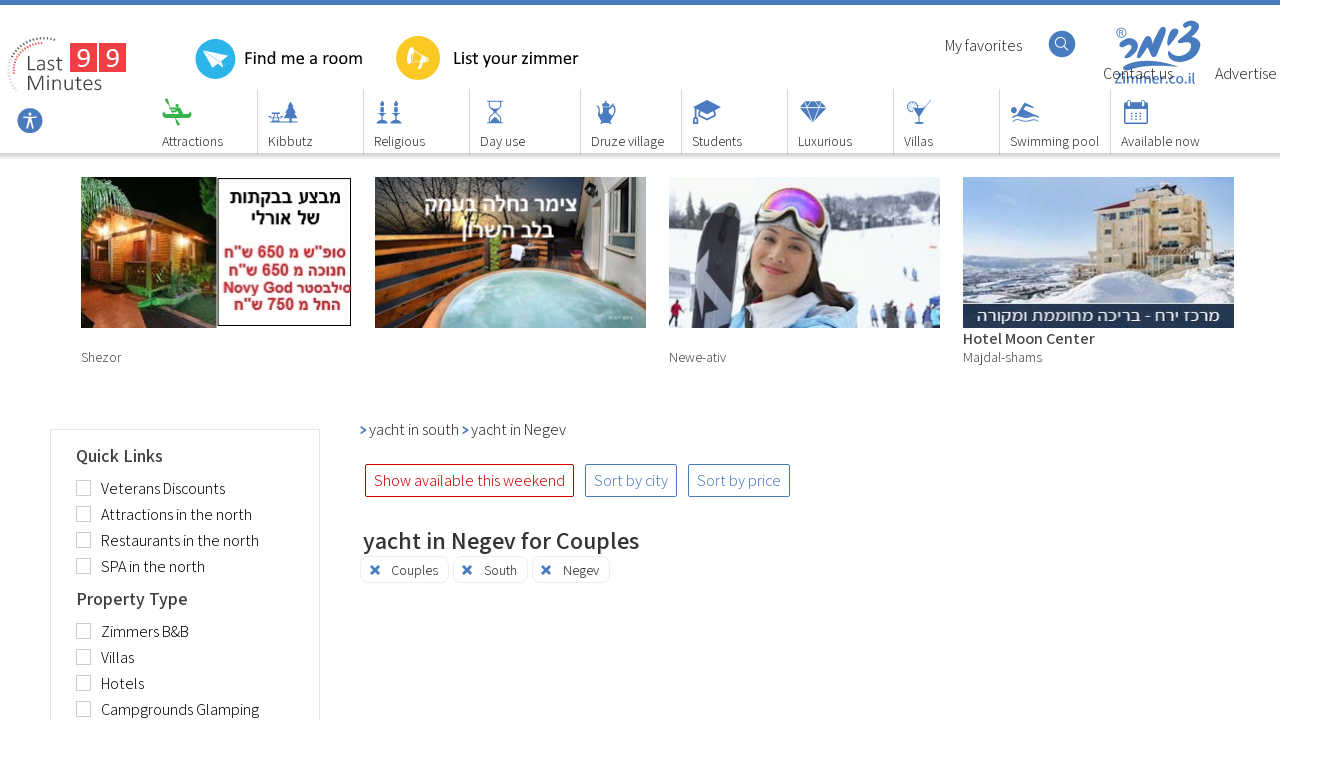

--- FILE ---
content_type: text/html; Charset=utf-8
request_url: https://www.zimmer.co.il/yach-ting-negev-couples?ar
body_size: 42388
content:
<!DOCTYPE html>
<html style="overflow-x: hidden;direction:ltr">    
<head>
    

    <link rel="icon" href="https://www.zimmer.co.il/images/favicon.svg">
    <meta http-equiv="Content-Type" content="text/html; charset=utf-8" />
       <meta name="viewport" content="width=device-width, initial-scale=1">
        <title>yacht in Negev for Couples - Zimmer.co.il (Arabic) </title>
        <meta name="Description" content="" />
        <link rel="canonical" href="https://www.zimmer.co.il/yach-ting-negev-couples" />       

        
    
    
        <link rel="alternate" hreflang="he" href="https://www.zimmer.co.il/yach-ting-negev-couples" />
        <link rel="alternate" hreflang="en" href="https://www.zimmer.co.il/yach-ting-negev-couples?en" />
        <link rel="alternate" hreflang="fr" href="https://www.zimmer.co.il/yach-ting-negev-couples?fr" />
        <link rel="alternate" hreflang="ar" href="https://www.zimmer.co.il/yach-ting-negev-couples?ar" />
        <link rel="alternate" hreflang="ru" href="https://www.zimmer.co.il/yach-ting-negev-couples?ru" />

        

        
        
          <link rel="preload" as="style" href="https://www.zimmer.co.il/gray.min.css"  />
          <link rel="preload" as="style" href="https://www.zimmer.co.il/99/bxSlider/jquery.bxslider.css?version=39e5"  />



        <script src="mainpage.js" type="text/javascript"></script>
        <script src="https://code.jquery.com/jquery-1.8.2.min.js"></script>  
        <script src="../js/bxSlider/jquery.bxslider.min.js"></script>
    

        
    
        
    
            <link rel="stylesheet" id="style" type="text/css" href="">
        <link rel="stylesheet" id="cssDepend" type="text/css" href="">
        <link rel="stylesheet" id="styleSearch" type="text/css" href="">
        <link rel="stylesheet" id="access" type="text/css" href="">
        <link rel="stylesheet" id="gray" type="text/css" href="">
        <link rel="stylesheet" id="sparkle" type="text/css" href="">
        <link rel="stylesheet" id="bxslider" type="text/css" href="">
        <link rel="stylesheet" id="themes" type="text/css" href="">
    
        <script id="changeCursor" type="text/javascript" src=""></script>   
        <script id="jquery" type="text/javascript" src="https://www.zimmer.co.il/js/jquery.qtip-1.0.0-rc3.min.js"></script>   
        <script id="homepage" type="text/javascript" src="https://www.zimmer.co.il/HomePage1.js"></script>  
        <script id="mainpage" type="text/javascript" src=""></script>
        <script type="text/javascript">

            
        function loadMoreImages(itemId, customerId) {
            $('#swipeMoreImages'+itemId).hide();
	        $('#imageWrapper'+itemId).html('<img src="https://www.zimmer.co.il/images/loadingsmd.gif" style="width:50px !important;height:50px !important;margin:50px 120px 0 0 !important;" />');
	        jQuery.ajax({
		        url: "premiumFasterImagesIndexEnglish.asp",
		        data:'site_id='+customerId,
		        type: "POST",
		        success:function(data){$('#imageWrapper'+itemId).html(data);}
            });            
        }

            $(document).ready(function () {

                
                 


                $("img.lazy").lazyload();

                

                //Get the button
                var mybutton = document.getElementById("beemMeUp");                
                window.onscroll = function () { scrollFunction() };

                function scrollFunction() {
                    if (document.body.scrollTop > 100 || document.documentElement.scrollTop > 100) {
                        mybutton.style.display = "block";
                    } else {
                        mybutton.style.display = "none";
                    }
                }
                /* 
                $(".owl-carousel").owlCarousel();
                */

                $('.bxslider').bxSlider({
                    responsive: true,
                    mode: 'horizontal',
                    controls: false,
                    pager: false,
                    speed: 500,
                    easing: 'swing',
                    auto: true
                });

                
                                    
                    $('.not-main-sleeps').attr("style", "display: none !important");
                



                $("#nav-regions-top").mouseenter(function () {
                    $("#nav-regions-top").css({ color: "#FFF" });
                    $("#nav-regions").slideDown(200);
                }),

                    $("#nav-regions-top").mouseleave(function () {
                        $("#nav-regions").slideUp(200);
                        $("#nav-regions-top").css({ color: "#2D2D2F" });
                    }),
                                        
                    
                    $("#nav-couples-top").mouseenter(function () {
                        $("#nav-couples-top").css({ color: "#FFF" });
                        $("#nav-couples").slideDown(200);
                    }),

                    $("#nav-couples-top").mouseleave(function () {
                        $("#nav-couples").slideUp(200);
                        $("#nav-couples-top").css({ color: "#2D2D2F" });
                    }),

                    $("#nav-families-top").mouseenter(function () {
                        $("#nav-families-top").css({ color: "#FFF" });
                        $("#nav-families").slideDown(200);
                    }),

                    $("#nav-families-top").mouseleave(function () {
                        $("#nav-families").slideUp(200);
                        $("#nav-families-top").css({ color: "#2D2D2F" });
                    }),

                    
                    $("#nav-languages-top").mouseenter(function () {
                        $("#nav-languages-top").css({ color: "#FFF" });
                        $("#nav-languages").slideDown(200);
                    }),

                    $("#nav-languages-close").click(function () {
                        $("#nav-languages").slideUp(200);
                        $("#nav-languages-top").css({ color: "#2D2D2F" });
                    }),


                    $("#buttonSearch").click(function (e) {
                    $("#searchFloat").attr("style", "display: block !important"), 0 == searchSourceLoaded && ($("#searchFloat").attr("src", "https://www.zimmer.co.il/mobi/searchBoxFloating.asp?SleepTypeid=1&areaid=1"), (searchSourceLoaded = 1));

                    })

                $("#displayfilterBar").click(function (e) {
                    $("#filterBar").attr("style", "display: block !important");
                })

                
                    $("#harbaClose").click(function () {
                        $("#harba").slideUp(200);
                    }),
                

                $("#mobileSearch").click(function (e) {
                    $("#searchFloat").attr("style", "display: block !important"), 0 == searchSourceLoaded && ($("#searchFloat").attr("src", "https://www.zimmer.co.il/mobi/searchBoxFloating.asp?SleepTypeid=1&areaid=1"), (searchSourceLoaded = 1));
                }),
                    $("#infoTag").click(function () {
                        0 == infoTagFlag ? ($("#info").slideDown(200), (infoTagFlag = 1)) : ($("#info").slideUp(200), (infoTagFlag = 0));
                    }),
                    $("#currentSearchWrapper").click(function () {
                        $("#currentSearchWrapper").css({ display: "none" }), $("#fullSearchWrapper").css({ display: "block" });
                    }),
                    $("#cornerCloseX").click(function () {
                        $("#fullSearchWrapper").css({ display: "none" }), $("#currentSearchWrapper").slideDown(250);
                    });
                var e = 0;
                $("#openMoreCategories").click(function () {
                    0 == e
                        ? ($(".blueBandHide").css({ display: "block" }), $("#openMoreCategories").attr("style", "margin-top: 10px !important"), (e = 1), $("#openMoreCategories").html("פחות אזורים"))
                        : ($(".blueBandHide").css({ display: "none" }), $("#openMoreCategories").attr("style", "margin-top: 10px !important"),  (e = 0), $("#openMoreCategories").html("אזורים נוספים"));
                }),
                    $("#closeMoreCategories").click(function () {
                        $("#blueBandsWrapper").css({ height: "110px" }), $("#openMoreCategories").show();
                    });
                var s = 1e3;
                function t() {
                    this._originalHeight = this._originalHeight || $(this).height();
                    var e = $("body").width() - s,
                        t = this._originalHeight + e / 10;
                    $(this).css("height", t);
                }
                $(".iframe").each(t),
                    $(document).resize(function () {
                        $(".iframe").each(t);
                    });
            });

            </script>
            

    
        <link href="https://fonts.googleapis.com/css2?family=Assistant:wght@300&display=swap" rel="stylesheet">   
        <link href="https://fonts.googleapis.com/css2?family=Assistant:wght@600&display=swap" rel="stylesheet">    

    
        <style type="text/css">

            




            
            .beemMeUp {
                display: none;
                position: fixed;
                bottom: 20px;
                left: 10px;
                z-index: 9999999999999999;
                cursor: pointer;
                padding: 15px;
            }


            .hp-blue-item {
    position: relative;
    background-color: #487bbd;
    color: #fff;
    height: 30px;
    font-size: 18px;
    font-weight: 300;
    text-align: right;
    padding: 10px 8px 0 0;
    margin-bottom: 3px;
    text-shadow: none !important;
    direction: rtl !important;
}
.arrowDown {
    transform: rotate(45deg);
    -webkit-transform: rotate(45deg);
    border: solid #fff;
    border-width: 0 2px 2px 0;
    display: inline-block;
    padding: 4px;
    position: absolute;
    left: 20px;
    margin: 2px;
}
.asdasdasd {
    display: inline-block;
    float: left;
    width: 74px;
    text-align: center;
    padding-bottom: 5px;
}
.asdasdasd a:active,
a:link,
a:valid,
a:visited {
    color: #2b2b2b;
    font-size: 16px;
    text-decoration: none;
}
.infoLink {
    background: url(../mimages/images/navBarBG296x50.png) no-repeat;
    text-align: right;
    padding: 15px 10px 0 0;
    height: 35px;
    background-position-x: right;
}
.moreNiche {
    width: 147px;
    height: 155px;
    font-size: 14px;
    text-align: center;
    display: inline-block;
    padding-left: 9px;
}
#navigation-strip1 {
    text-align: center;
    padding: 10px 0 0 0;
    width: 90%;
    height: auto;
    margin: 0 auto;
    clear: both;
    background-color: #fff;
    color: #373737;
    display: inline-block;
}
#navigation-strip2 {
    text-align: center;
    padding: 10px 0 0 0;
    height: auto;
    margin: 0 auto;
    clear: both;
    margin-top: 20px;
    background-color: #fff;
    color: #373737;
}
.grayNavSliderItem {
    float: right;
    display: inline-block;
    width: 190px;
    height: 25px;
    padding-top: 10px;
    text-align: center;
    direction: rtl;
    background-color: #fff;
    border: 2px solid #eee;
    border-radius: 5px;
    margin: 0 0 10px 20px;
}
#grayNavArrowRight,
#grayNavArrowRight2 {
    float: right;
    display: inline-block;
    width: 27px;
    height: 27px;
    padding-top: 4px;
    direction: rtl;
    margin-left: 18px;
}
#grayNavArrowLeft,
#grayNavArrowLeft2 {
    float: right;
    display: inline-block;
    width: 27px;
    height: 27px;
    padding-top: 4px;
    direction: rtl;
    margin-right: -5px;
}
#transitSearch:hover {
    background: #1a60bc;
}
#transitSearch {
    transition: background 0.2s ease-in-out;
    background: #4a7bbe;
    color: #fff;
}
.headerLink:hover {
    color: #c00;
}
.headerLink {
    text-decoration: none;
    transition: color 0.2s ease-in-out;
    color: #555;
}
.footerLink:hover {
    color: #000 !important;
}
.footerLink {
    text-decoration: none;
    transition: color 0.2s ease-in-out;
    color: #7d7e82 !important;
    font-family:'Assistant',Arial !important;
}
.adminLink:hover {
    background: #fdae15 !important;
}
.adminLink {
    text-decoration: none;
    transition: color 0.2s ease-in-out;
    background: #fcb714 !important;
}
#onlineBooking:hover {
    background: #f72b2c;
    color: #fff;
}
#onlineBooking {
    float: right;
    display: inline-block;
    padding: 10px 15px;
    text-align: center;
    background-color: #497cbe;
    margin-top: 0;
    line-height: 16px;
    cursor: pointer;
    color: #fff;
    transition: color 0.1s ease-in-out;
}
h2 {
    font-weight: 100;
    font-size: 120%;
    color: #606060;    
    font-family:'Assistant',Arial !important;
}
#favoritesPanel {
    position: fixed;
    width: 300px;
    top: 0;
    left: 0;
    height: 100%;
    overflow-x: hidden;
    overflow-y: auto;
    background-color: #fff;
    z-index: 10000;
    display: none;
    border-right: 1px solid #4a7bbe;
}
#faoritesHeader {
    background-color: #fff;
    width: 100%;
    height: 40px;
    font-size: 20px;
    color: #4a7bbe;
    border-bottom: 1px solid #4a7bbe;
    padding: 13px 0 0 160px;
}
#titleOnImageWrapper {
    position: absolute;
    display: inline-block;
    width: 100%;
    text-align: right;
}
#titleOnImage {
    position: relative;
    font-size: 20px;
    color: #fff;
    text-shadow: 2px 2px 2px #000;
    font-size: 50px;
    text-transform: capitalize;
    display: inline-block;
    margin: 0 auto;
    font-family: Cairo, Arial !important;
    padding: 40px 0 0 0;
    width: 1200px;
    text-align: right;
}
.galleryX {
    position: absolute;
    background-color: #fff;
    text-align: center;
    width: 20px;
    height: 16px;
    background-color: #497cbe;
    color: #fff;
    margin-left: 270px;
    margin-top: 12px;
    font-weight: 100;
    font-size: 16px;
    padding-bottom: 3px;
    cursor: pointer;
    font-family: Arial !important;
    border-radius: 4px;
}
#from {
    text-align: right;
    width: 80px;
    height: 32px;
    padding-right: 30px;
    background: url(images/datePicker.png) no-repeat right #fff;
    cursor: pointer;
    font: normal 14px Arial;
    margin-left: 8px;
    border: 1px solid #b7b6b4;
    margin-top: 12px;
    position: relative;
    color: #7e7980;
}
#to {
    text-align: right;
    width: 80px;
    height: 32px;
    padding-right: 30px;
    background: url(images/datePicker.png) no-repeat right #fff;
    cursor: pointer;
    font: normal 14px Arial;
    margin-left: 8px;
    border: 1px solid #b7b6b4;
    top: 0;
    margin-top: 12px;
    position: relative;
    color: #7e7980;
}
.divRespoWrapperTitle {
    border: 1px solid #4a7bbe;
    border-radius: 8px;
    display: inline-block !important;
    width: auto;
    background: url(images/homepage/moreResultsArrow.png) no-repeat;
    background-position: 5% top;
    height: auto !important;
    vertical-align: top;
    padding: 10px 10px 10px 40px !important;
    margin-top:15px;
    clear:both;
}
.linkSpacer {
    padding-top: 2px;
}
#infoLinks1 {
    float: right;
    padding-top: 3px;
    width: 450px;
}
#premiumSagol {
    display: inline-block;
    margin: 70px 0 0 350px;
    position: absolute;
}
#premiumDaka90 {
    display: inline-block;
    margin: 70px 0 0 155px;
    position: absolute;
}
#premiumDaka99 {
    display: inline-block;
    margin: 70px 0 0 -36px;
    position: absolute;
    text-align:left;
}
#smallLogo {
    float: left;
    display: none;
    padding: 8px 15px 5px 10px;
    height: 67px !important;
}
.top-result-itema {
    text-align: right;
    width: 271px;
    height: 350px;
    direction: rtl;
    color: #474747;
    display: inline-block;
}
.hideInMobile {
    display: inline-block;
}
.marginLeft {
    margin-left:30px;
}
h2 {
    color: #101010 !important;
    font-size: 120%;
    font-weight: 400;
    float:left !important;
    padding: 24px 0 0 32px;
}
.itemWrapperFO {
    display: none;
}
.firstRowItem {
    width: 271px;
    height: auto;
    padding-bottom: 15px;
}
.firstRowItem img {
    width: 271px;
    height: 151px;
}
.firstRowItemb {
    width: 314px;
    height: auto;
    padding-bottom: 15px;
}
.firstRowItemb img {
    width: 314px;
    height: 233px;
}
.sectionRespoWrapper {
    background-color: #fff;
    margin-top: 26px;
    padding-top: 5px;
    text-align: center;
    display: inline-block;
    height: auto;
    margin: 0 auto;
}
.sectionRespoWrapperTest {
    background-color: #fff;
    padding-top: 5px;
    text-align: center;
    display: block;
    height: auto;
    margin: 2px auto;
    width: 100%;
    float:right;
}
.divRespoWrapperTest {
    width: 100%;
    margin: 0 auto;
    height: auto;
    min-height: 250px;
}
.divRespoWrapper {
    width: 100%;
    margin: 0 auto;
    height: auto;
    min-height: 250px;
}
.divRespoWrapperTitle {
    text-align: right;
    direction: rtl;
    clear: both;
    font-weight: 100;
    display: inline-block;
    margin: 0 auto;
    font-size: 19px;
    text-shadow: 1px 0 0 #eee;
    height: auto;
    padding-top: 25px;
    width: auto;
}
.divRespoWrapperTitleSub {
    font-size: 90% !important;
    padding-top: 5px !important;
}
.divRespoWrapperTitleTest {
    text-align: right;
    direction: rtl;
    clear: both;
    font-weight: 100;
    display: inline-block;
    margin: 0 auto;
    font-size: 19px;
    text-shadow: 1px 0 0 #eee;
    height: auto;
    padding-top: 25px;
    box-sizing: border-box;
    width: 100%;
}
.alignTop {
    vertical-align: top;
}
.borderBox {
    box-sizing: border-box;
}
#mobileHeader {
    display: none;
}
#mobileSearch {
    display: none;
    width:100%;
}
#searchFloat {
    width: 100% !important;
    height: 100%;
    position: fixed;
    z-index: 99900000;
    display: none;
}
#header-fixed {
    position:fixed;
    height:148px;
    border-top:5px solid #4A7BBE;
    z-index:1000;
    background-color:#FFF;
    width:100%;
    top:0;
}
#header-fixed-bottom {
    position:fixed;
    height:6px;
    z-index:1000;
    background:url(images/homepage/shadowLiner.png);
    width:100%;
    top:153px;
}
#header-fixed-ghost {
    position:relative;
    height:148px;
    background-color:transparent;
    width:100%;
}
            .fixedLinkSub {
                float: right;
                display: inline-block;
                padding: 8px 10px 5px 10px;
                text-align: center;
                border-left: 1px solid #D7D8DA;
                width:85px;
                text-align:left;
                font-family:Assistant, Arial !important;                
            }
                .fixedLinkSub img {
                    width: 30px;
                    height: 30px;
                    border: 0;
                }
                .linkDivider {
                    display:inline-block;
                    padding:0 4px;
                }

                .fixedLink {
                    font-family:Assistant, Arial !important;
                    color:black;
                    font-size:16px;

                }

.flex-container {
    display: flex;
    flex-direction: row;
    flex-wrap: nowrap;
    justify-content: flex-start;
    align-content: stretch;
    align-items: flex-start;
    width:1720px;
    margin:0 auto;
    }
.flex-item:nth-child(2) {
    order: 0;
    flex: 0 1 auto;
    align-self: stretch;
    background-color:transparent;
    padding-right:65px;
    width:100%;
    }
.flex-item:nth-child(1) {
    order: 0;
    flex: 0 1 auto;
    align-self: stretch;
    background-color:transparent;
    width:271px;
    }
        .hideNorth {
            display: none;
        }
        .hideCenter {
            display: none;
        }
        .hideSouth {
            display: none;
        }
        .hideFeature {
            display: none;
        }
        .hideAccomodation {
            display: none;
        }
.checkbox-wrapper-filter {
    display: block;
    text-align: left;
    padding-left: 25px;
    cursor: pointer;
    margin-bottom: 5px !important;
    color: #7D8184;
}   
.checkbox-wrapper {
    display: block;
    text-align: left;
    padding-left: 25px;
    cursor: pointer;
    margin-bottom:5px !important;
}



.checkbox {
    width: 13px;
    height: 12px;
    border: 1px solid #ccc;
    display: inline-block;
    float: left;
    padding-top: 2px;
    margin-top: 2px;
    clear:both;
}
.checkboxText {
    height: 13px;
    color: #000;
    display: inline-block;
    float: left;
    padding-left: 10px;
    font-family:Assistant, Arial !important
}
.checkbox99 {
    width: 13px;
    height: 12px;
    border: 1px solid #ccc;
    display: inline-block;
    float: left;
    padding-top: 2px;
    margin-top: 2px;
    background-image:url('https://www.zimmer.co.il/zimmeril/images/checkBox.png');
    background-color:#cbcdca;
    clear:both;
}
            .filterx {
                background: url(https://www.zimmer.co.il/images/homepage/filterx.svg) no-repeat;
                background-position-x: 10%;
                background-position-y: center;
                background-size:14px;
                display: inline-block;
                padding: 4px 10px 0 30px;
                height:21px;
                text-align:right;
                font-size:14px;
                border-radius:8px;
                border:1px solid #EEE;
                cursor:pointer;
                font-family:Assistant, Arial !important

            }
                .filterx img {
                    width: 14px;
                    height: 33px;
                    position: absolute;
                    border: 0;
                    float:left;
                    cursor:pointer;
                }
        #QandA {
            color: #c00 !important;
            font-size:120%;
            margin-bottom:12px;
        }
        .faqTitle {
            color: #606060;
            font-size:110%;
            font-weight:600;
            margin-bottom:10px;
        }
        .faqAnswer {
            color: #606060;
            font-size:100%;
            font-weight:400;
            margin-bottom:10px;
        }
        .faqWrapper a:link, a:visited {
            color: #606060;
            font-family: Arial !important;
            font-size: 85%;
            text-decoration: none;
            text-align:left !important;
        }
            .additionalInfo {
                direction: ltr;
                width: 1000px;
                float: left;
                font-size: 120%;
                color: #212121;
                text-align:left;
            }
            .articleMargin {
                margin-left: 78px;
            }

            .articleBox img {
                width: 314px;
                height: 345px;
                border: 0;
            }

            .search-result-item {
                position: relative;
                display: inline-block;
                vertical-align: top;
                text-align: left;
                width: 314px;                
                float: right;
                direction: ltr;
                background-color: #FFF;
                overflow: hidden;
                color: #474747;
                margin-bottom:20px;
                  height: 492px;  
                  border: 1px solid #DFDDDE;
                  font-family:Assistant, Arial !important;
            }
                .search-result-item img {
                    width: 314px;
                    height: 234px;
                }

                
            #filterGezunt2 {
                display: none;
            }
                
            #filterGezunt {
                padding-top: 5px;
                text-align: left;
                display: inline-block;
                height: auto;
                margin: 25px auto 2px auto;
                float: right;
                padding-left: 965px;
                font-size: 110%;
                margin-top: 60px;
                position: absolute;
            }

            
.top-result-banner {
    text-align: right;
    width: 271px;
    height: 200px;
    direction: rtl;
    color: #474747;
    display: inline-block;
    padding-left:10px !important;
}
                .top-result-banner img {
                    vertical-align: top;
                }

            #top-resultas {
                margin: 0 auto;
                height: auto;
                display: inline-block;
                margin-right: -30px;
            }

            .wideBanner {
                margin: 0 0 35px 0 !important;
            }

                .wideBanner img {
                    width: 1355px;
                    height: 270px;
                    border: 0
                }



            #top-results-sectionMore {
                background-color: #FFF;
                margin: -6px 0 15px 0 0;
                padding-top: 0;
                width: 100%;
                text-align: center;
            }

            #top-resultasMore {
                width: 1800px;
                margin: 0 auto;
                height: 240px;
                display: block;
                text-align: right;
                padding-right: 35px;
                direction: rtl;
            }

            #nav-items {
                width: 1760px;
                margin: 0 auto;
            }

            .navLinksOnTop {
                direction: rtl;
                padding: 27px 0 0 0;
            }

            #link-include {
                width: 1760px;
                margin: 0 auto;
                height: 450px;
            }

            .weekend {
                background-color: #FFF !important;
            }
            
            .zimmer-name {
                padding-right: 0 !important;
                font-family:Assistant, Arial !important;
            }
            
            .barIsOpen {
                background-color: #F2F0F1;
                text-align: right;
                height: 22px;
                width: 314px;
                overflow: hidden;
                direction: rtl;
                padding: 10px 12px 3px 0;
                color: #4E7BBF;
                font-size: 14px;
                margin-top: 6px;
                z-index: 99;
                position: relative;
            }
            .barIsClosed {
                background-color: #F2F0F1;
                text-align: right;
                height: 22px;
                width: 314px;
                overflow: hidden;
                direction: rtl;
                padding: 10px 12px 3px 0;
                color: #4E7BBF;
                font-size: 14px;
                margin-top: 18px;
                position: absolute;
            }

            .barHappyHour {
                background-color: #F2F0F1;
                text-align: right;
                height: 22px;
                width: 314px;
                overflow: hidden;
                direction: rtl;
                padding: 10px 12px 3px 0;
                color: #4E7BBF;
                font-size: 14px;
                position: absolute;
            }

            .priceMIdSum {
                font-size: 16px;
                font-weight: 100;
                color: #FFF;
                background-color: #5082C1;
                border-radius: 5px;
                display: inline-block;
                float: right;
                padding: 0 6px 6px 2px;
                width: 100px;
                height: 34px;
                margin-left: -40px;
                font-family: 'Assistant',Arial !important;
                direction:ltr;
            }

            .priceMIdTitle {
                font-size: 16px;
                font-weight: 100;
                color: black;
                display: inline-block;
                float: left;
                padding: 2px 0 2px 2px;
                position: absolute;
                text-align: left;
                display: inline-block;
                padding-top: 10px;
                left: 0;
                font-family: 'Assistant',Arial !important;
            }

            .priceMIdSumWeekend {
                font-size: 16px;
                font-weight: 100;
                color: #FFF;
                background-color: #5082C1;
                border-radius: 5px;
                display: inline-block;
                float: right;
                padding: 0 6px 6px 2px;
                width: 100px;
                height: 34px;
                margin-left: 140px;
                font-family: 'Assistant',Arial !important;
                direction:ltr;
            }

            .priceMIdTitleWeekend {
                font-size: 16px;
                font-weight: 100;
                color: black;
                display: inline-block;
                float: left;
                padding: 2px 0 2px 2px;
                position: absolute;
                text-align: left;
                display: inline-block;
                padding-top: 10px;
                left: 0;
                font-family: 'Assistant',Arial !important;
            }

            .pricesWrapper {
                position: relative;
                width: 240px;
                height: 92px;
                margin-right: 10px;
                border: 6px;
            }
            
            .underTheBridge {
                display: none;
            }

            .favImageHolder {
                position: absolute;
                margin: -235px 280px 0 0;
                z-index: 99;
                display: block;
                width: 29px;
                height: 24px;
            }
                        
            .detailsSpacer {
                height: 62px;
                display: block;
                clear: both;
            }

            #top-results-section {
                background-color: #FFF;
                margin-top: -6px;
                padding-top: 35px;
                width: 100%;
                text-align: center;
            }

            
            .weekPrices {
                float: left;
                width: 108px;
                margin-left: 10px;
                padding-left: 16px;
                text-align: left;
                background-image: url('https://www.zimmer.co.il/images/homepage/V.svg');
                background-position-x: left;
                background-repeat: no-repeat;
                background-size: 11px;
                overflow-x: hidden;
                display: inline-block;
                font-size:15px;
                font-family: Assistant, Arial !important;
            }

            
            .cornerIcons {
                background-color: transparent;
                width: 35px;
                height: 25px;
                position: absolute;
                left: 30px;
                top: 5px;
                display: inline-block;
            }

            
            .favImageHolderMobile {
                display:none !important;
            }
            
            #myZimmers {
                float: right;
                display: inline-block;
                padding: 8px 10px 5px 15px;
            }
                #myZimmers a:link {
                    color: #2D2D2F !important;
                    text-decoration: none !important;
                }
                
            #nav-regions-top {
                float: right;
                display: inline-block;
                padding: 9px 15px 5px 15px;
                color: #2D2D2F;
                font-size: 16px;
                    font-family:Arial !important;
                    text-align:left;
            }

            #nav-regions {
                position: absolute;
                margin-top: -19px;
                display: none;
                margin-right: 1px;
                z-index: 10;
                background-color: white;
                padding: 0 0 4px 4px;
                font-family:Assistant, Arial !important;
                    text-align:left;
            }

                #nav-regions a:link {
                    color: #2D2D2F !important;
                    text-decoration: none !important;
                }

            #nav-couples-top {
                float: right;
                display: inline-block;
                padding: 9px 15px 5px 15px;
                color: #2D2D2F;
                font-size: 16px;
                font-family:Assistant, Arial !important;
            }

            #nav-couples {
                position: absolute;
                margin-top: -20px;
                display: none;
                margin-right: 6px;
                z-index: 10;
                background-color: white;
                padding: 0 0 4px 4px;
            }
            
                #nav-couples a:link {
                    color: #2D2D2F !important;
                    text-decoration: none !important;
                }


            #nav-families-top {
                float: right;
                display: inline-block;
                padding: 8px 30px 5px 15px;
                color: #2D2D2F;
                font-size: 16px;
            }

            #nav-families {
                position: absolute;
                margin-top: -18px;
                display: none;
                margin-right: 1px;
                z-index: 10;
                background-color: white;
                padding: 0 0 4px 4px;
            }
            
                #nav-families a:link {
                    color: #2D2D2F !important;
                    text-decoration: none !important;
                }
                



                
            #nav-languages-top {
                float: left;
                display: inline-block;
                padding: 8px 30px 5px 15px;
                color: #2D2D2F;
                font-size: 16px;
            }

            
            #nav-languages {
                position: absolute;
                margin-top: -22px;
                display:none;
                margin-right: -16px;
                z-index: 10;
                background-color: white;
                padding: 0 0 4px 15px;
            }
            
                #nav-languages a:link {
                    color: #2D2D2F !important;
                    text-decoration: none !important;
                }
                
            #social {
                float: left;
                display: inline-block;
                padding: 5px 15px;
            }
                #social a:link {
                    text-decoration: none;
                    color: #2D2D2F;
                }

                #social img {
                    width: 19px;
                    height: 19px;
                    padding-left: 4px;
                    border: 0;
                }

            #contactUs {
                float: left;
                display: inline-block;
                padding: 8px 15px 5px 10px;
            }
            
                #contactUs a:link {
                    text-decoration: none;
                    color: #2D2D2F;
                }
                
            #PublishWithUS {
                float: left;
                display: inline-block;
                padding: 8px 15px 5px 10px;
            }
            
                #PublishWithUS a:link {
                    text-decoration: none;
                    color: #2D2D2F;
                }

            #applicationDownload {
                float: left;
                display: inline-block;
                padding: 8px 0 5px 5px;
            }
            
                #applicationDownload a:link {
                    text-decoration: none;
                    color: #2D2D2F;
                }

                
                #premiumSagol img {
                    width: 180px;
                    height: 46px;
                    border: 0;
                }

                #premiumDaka90 img {
                    width: 180px;
                    height: 46px;
                    border: 0;
                }

                #premiumDaka99 img {
                    width: 180px;
                    height: 46px;
                    border: 0;
                }

                
            h5 {
                font-weight: 100 !important;
                color: #333;
            }
            h2 {
                font-weight: 600 !important;
                color: #333;
                font-size:100% !important;
            }
            
            .regionDesc {
                padding: 0 !important;
                margin: 0 !important;
            }
            .regionDescBottom {
                padding: 0 !important;
                margin: 0 !important;
                text-align:right !important;
                direction:rtl;
            }

            .h2region {
                font-weight: 600 !important;
            }
            
            .tavSagolFlag {
                position: absolute;
            }

            .sharePanel {
                position: absolute;
                width:100%;
                height:100px;
                background-color:#fff;
                display:none;
                margin:45px 0 0 0;
            }
            
            .share-x  {
                position: absolute;
                width:14px;
                height:14px;
                display:inline-block;
                margin:5px 290px 0 0;
                float: left;
                cursor:pointer;
            }
            
                .share-x img {
                    width: 14px !important;
                    height: 10px !important;
                    border: 0;
                }
                
            .shareWrapper {
                display: block;
                background-color:white;
                width:100%;
                text-align:center;
            }
            .shareWrapper div {
                display: inline-block;
                margin-top:35px;
            }
                
                .shareWrapper img {
                    width: 50px;
                    height: 50px;
                    border: 0;
                }
                

            #breadcrums-wrapper {
                display: inline-block;
                float: left;
                direction: ltr;
                margin: 31px 0 0 25px;
                text-align:left;
            }


            
            .barIsOpenAct {
                background: url(https://www.zimmer.co.il/images/box1.svg) no-repeat;
                background-size: 95%;
                background-position-x:70%;
                text-align: right;
                height: 50px;
                width: 100%;
                direction: rtl;
                padding: 5px 0 3px 5px;
                color: #101010;
                font-size: 16px;
                z-index: 99;
                position: relative;
                font-weight:100 !important;
                font-family:Assistant !important;
                margin-top:20px;
            }
            .barIsCloseAct {
                background: url(https://www.zimmer.co.il/images/boxnokupon1.svg) no-repeat;
                background-size: 95%;
                background-position-x:70%;
                text-align: center;
                height: 50px;
                width: 100%;
                overflow: hidden;
                direction: rtl;
                padding: 8px 0 0 0;
                color: #0F0F0F;
                font-size: 16px;
                margin-top:20px;
                z-index: 99;
                position: relative;
                font-weight:100 !important;
                font-family:Assistant !important;
            }

            .subMarine {
                display:none;
            }

            .captainJack{
                width:100%;
                color:#3C3D41;
                font-size:16px;
                padding:3px 0;
                margin-bottom:4px;
                cursor:pointer;
                background-color:#EEE;
            }

            #textUnderH1 {
                font-size: 90%;
                font-weight: 100;
                direction: rtl;
                text-align: right;
                margin-top: 5px;
            }

            #mapAndTextRwapper {
                padding-top: 15px;
            }

            #mapAndText {
                width: 1390px;
                height: 555px;
                border: 0;
                display: none;
                float: right;
                padding-bottom:20px;
            }

            #mapAndTextWrapper {
                height: auto;
            }

            .fullPlaceName {
                padding: 2px 4px;
                font-size: 14px;
                margin: 2px 0;
                height: 15px;
                overflow: hidden;
            }

            .additionsx {
                color: #232323;
                height: 40px;
                width: 100%;
                overflow: hidden;
                padding: 10px 14px 0 0;
                font-size: 80% !important;
                /* background-color: lightblue; */
                display: block;
            }

            .megForMore {
                font-size: 15px;
                font-weight: 100;
                color: #3B3C40;
                display: inline-block;
                padding:15px 0 2px 2px;
                position: relative;
                text-align: right;
                margin-top: 10px;
                height: 40px;
                width: 100%;
            }
            
            .mobileTitle h2 {}

            .mobileTitle {
                padding: 24px 10px 0 0;
            }
            
            .areaFocusButton {display:inline-block;border:1px solid #4B7AC0;padding:4px 6px;border-radius:5px;margin:5px 0 0 5px;}
            .areaFocusButtonLast {display:inline-block;border:1px solid #4B7AC0;padding:4px 6px;border-radius:5px;margin:5px 0 0 0;}

            #displayOnlyWeekendReload {
                display: none;
                background-color: #C00;
                position: absolute;
                width: 200px;
                height:20px;
                margin-top: -30px;
                cursor: pointer;
                border: 1px solid #C00;
                color: #FFF;
                text-align: center;
                padding: 2px 0 2px 0;
                font-size: 16px;
                font-family:Assistant, Arial !important
            }

@media only screen and (max-width: 1600px) {
   
            .letUsHelpYou img {
                width:870px !important;
                margin-top:15px;
            }

            .barIsOpen {
                margin-top: 12px !important;
            }
            .mapAndTextWrapperInner {
                width:872px !important;
            }
    
            #mapAndText {
                width: 700px;
                height:auto;
                min-height: 900px;
                border: 0;
                overflow: hidden;
                display: none;
                float: right;
                padding-bottom:20px !important;
            }

            .barIsOpenAct {
                background-size: 90%;
                background-position-x:70%;
                width: 270px;
                overflow: hidden;
                padding: 3px 0 3px 15px;
                font-size:16px !important;
                margin: 20px auto 0 auto;
                z-index: 99;
                font-family:Arial !important;
            }
            .barIsCloseAct {
                background-position-x:70%;
                height: 45px;
                width: 270px;
                overflow: hidden;
                direction: rtl;
                padding: 6px 0 0 0;
                font-size: 20px;
                margin: 20px auto 0 auto;
                z-index: 99;
            }
            #textUnderH1 {
                padding-top: 40px;
            }


            .share-x  {
                margin:15px 255px 0 0 !important;
            }
            
                .share-x img {
                    width: 14px !important;
                    height: 10px !important;
                }
                                
                .shareWrapper img {
                    width: 45px !important;
                    height: 45px !important;
                    padding: 0 4px !important;
                }
    
            .favImageHolder {
                margin: -210px 246px 0 0 !important;
            }
          /*  */
            .noLaptop {
                display: none !important;
            }
            .priceMIdSum {
                margin-left: 10px !important;              
            }
            .priceMIdSumWeekend {
                margin-left: 10px !important;              
            }
        .FooterLinksHP {
                padding-right:30px !important;  
        }

            #link-include {
                width: 100%;
                margin: 0 auto;
                height: 450px;
            }

            .navLinksOnTop {
                padding-right: 30px;
            }
            
            .fon {
                display: none !important;
            }

            .navLinksOnTop span {
                display: none !important;
            }

            #nav-items {
                width: 100%;
                margin: 0 auto;
                padding-right:10px;
            }

            #top-resultasMore {
                width: 1270px;
                margin: 0 auto;
                height: 240px;
                display: block;
                text-align: right;
                padding-right: 35px;
                direction: rtl;
            }
    


            .moreNiche {
                width: 147px;
                height: 155px;
                font-size: 14px;
                text-align: center;
                display: inline-block;
                padding-left: 22px;
            }

            .lessNiche {
                display: none !important;
            }

            #top-results-sectionMore {
            }
            

            .wideBanner {
                margin: 0 0 35px 0 !important;
            }

                .wideBanner img {
                    width: 100%;
                    height: auto;
                    border: 0
                }

            .top-result-banner {
                text-align: right;
                width: 271px;
                height: 200px;
                direction: rtl;
                color: #474747;
                display: inline-block;
                margin-left: 10px !important;
            }

            #top-resultas {
                margin: 0 auto;
                height: auto;
                display: inline-block;
                margin-right: -15px !important;
            }

            .search-result-item {
                position: relative;
                display: inline-block;
                vertical-align: top;
                text-align: left;
                width: 280px;
                height: 472px;
                float: left;
                direction: ltr;
                background-color: #FFF;
                overflow: hidden;
                border: 1px solid #DFDDDE;
                color: #474747;
                margin-bottom:10px !important;
            }
                .search-result-item img {
                    width: 280px;
                    height: 209px;
                }
                
            .articleBox  {
                width: 270px;
                margin-left:27px !important;
            }
            .articleBox img {
                width: 270px;
                height: 297px;
                margin-left:0 !important;
                border: 0;
            }

            .articleMargin {
                margin-right: 1px !important
            }

            #premiumSagol {
                display: inline-block;
                margin: 30px 0 0 390px;
                position: absolute;
            }
            #premiumDaka90 {
                display: inline-block;
                margin: 30px 0 0 195px;
                position: absolute;
            }
            #premiumDaka99 {
                display: inline-block;
                margin: 30px 0 0 5px;
                position: absolute;
                text-align: left;
            }            
            #social {
                margin-left:1290px !important;
                display:inline-block !important;
                position:absolute;
                width:80px;
                margin: 30px -470px 0 0;
                z-index:1;
            }
            #contactUs {
                display:inline-block !important;                
                position:absolute;
                width:80px;
                margin: 28px -258px 0 0;
                z-index:1;
            }
            #PublishWithUS {
                display:inline-block;      
                position:absolute;
                width:80px;
                margin: 28px -362px 0 0;
                z-index:1;
            }
            #accessNavigator {
                position: fixed;
                width: 80px;
                margin-top: 105px !important;
                left: 15px !important;
                z-index: 10000;
            }            
            #showSearch {
                margin-right: 50px !important;
            }
            #floatingSearch {
                right:240px !important;
            }            
            .flex-container {
                display: flex;
                flex-direction: row;
                flex-wrap: nowrap;
                justify-content:flex-end;
                align-content: stretch;
                align-items: flex-start;
                width: 1290px;
                margin: 0 auto;
                text-align:right !important; 
            }            
            .flex-item:nth-child(1) {
                order: 0;
                flex: 0 1 auto;
                padding-right: 15px !important;
            }
            .flex-item:nth-child(2) {
                order: 0;
                flex: 0 1 auto;
                width: 890px !important;
            }            
            .hideInLaptopBanner {
                display: none !important;
                margin-left:30px !important;
            }         
            .hideInLaptop {
                display: none !important;
                background-color: red !important;
            }
            #filterGezunt {
                padding-top: 5px;
                text-align: left;
                display: inline-block;
                height: auto;
                margin: 25px auto 2px auto;
                width: 92%;
                float: left;
                padding-left: 30px;
                font-size: 110%;
                position:relative
            }

            .marginLeft {
                margin-left: 10px !important
            }

            
    #mobileHeader {
        display: block !important;
        width: 100%;
        background-color: #4a7bbe;
        color: #fff;
        height: 60px;
        top: 0;
        margin: 0;
        position: fixed;
        z-index: 9999999;
    }

}
@media only screen and (max-width: 800px) {

    
            .additionsx {
                color: #232323;
                height: 40px;
                width: 96% !important;
            }

            .fullPlaceName {
                padding: 2px 4px;
                font-size: 90%;
                margin: 2px 0;
                height: 25px !important;
            }
            .additions {
            }
    
            .barIsCloseAct {
                background-size: 94%;
                background-position-x:90%;
                text-align: center;
                height: 45px;
                width: 270px;
                overflow: hidden;
                padding: 15px 5px 3px 5px;
                font-size: 20px;
                margin-top: 5px;
                z-index: 99;
                font-family:Assistant !important;
                position: relative !important;
            }

            .barIsOpenAct {
                background-size: 85%;
                background-position-x:90%;
                text-align: right;
                position: relative !important;
                height: 50px !important;
                padding: 1px 20px 15px 25px !important;
                margin: 5px auto 20px auto !important;
                width: 160px !important;
                overflow: hidden;
                font-size:90% !important;
                z-index: 99;
                font-family:Arial !important;
            }
    
            #mapAndTextWrapper {
                width: 100% !important;
            }

            .mapAndTextWrapperInner {
                width: 100% !important;
                top: 0 !important;
                position:fixed !important;
                z-index:99999 !important;
                display:block !important;
            }

            #mapAndText {
                width: 100% !important;
                height: 530px !important;
            }

            

            #footer-strip {
                margin-top:-50px !important;
            }

            .share-x  {
                margin:15px 300px 0 0 !important;
            }
            
                .share-x img {
                    width: 14px !important;
                    height: 10px !important;
                }
                
            .shareWrapper {
                display: block;
                width:90%;
                text-align:center;
            }
            .shareWrapper div {
                display: inline-block;
                margin:35px auto 0 auto;
            }
                
                .shareWrapper img {
                    width: 65px !important;
                    height: 65px !important;
                    padding: 0 4px !important;
                }
    
    
            .regionDesc {
                display:none !important;
            }

            .regionDescBottom {
                display:none !important;
            }

            
            .cornerIcons {
                background-color: transparent;
                width: 45px;
                height: 90px;
                position:absolute !important;
                left: 0;                                    
                display: inline-block;                
                top: 166px !important;  
            }
           
            .favImageHolder {
                left:25px !important;
                margin: -240px 280px 0 0 !important;
            }

             /*

            .favImageHolderMobile {
                display:inline-block !important;
                left:5px !important;
            }
*/


            .weekPrices {
                float: right;
                margin-right: 1px;
                padding-right: 16px;
                text-align: right;
                background-image: url('https://www.zimmer.co.il/images/homepage/Vicon.svg') !important;
                background-position-x: right;
                background-repeat: no-repeat;
                background-size: 11px;
                overflow-x: hidden;
                display: inline-block;                
                font-size:100% !important;width: 125px; !important;
                color:white !important;
            }

            .additionalInfo {
                display: none !important;
            }

            #top-resultasMore {
                display:none !important;
            }
            #nav-items {
                display:none !important;
            }
    
            .search-result-item {
                margin:3px auto 25px auto !important;
                position: relative;
                display: block;
                vertical-align: top;
                text-align: left;
                float:right;
                
                 width: 340px !important;
                float: none !important;
                direction: ltr;
                background-color: #FFF;
                overflow: hidden;
                color: #474747;                
                height: auto !important;
                z-index:654321;
                border:1px solid #A5BDDF;
                padding:17px !important;
                /*
                min-height:546px;font-size:100%;

                    */
            }
                .search-result-item img {
                    width: 100% !important;
                    height: auto !important;
                    right:0 !important;
                    border: 0 !important;
                }
                

            .priceMIdSum {
                font-size: 16px;
                font-weight: 100;
                color: #4F81C0 !important;
                background-color: white !important;
                border-radius: 5px;
                display: inline-block;
                float: right !important;
                padding: 0 0 6px 2px;
                width: 100px;
                height: 32px;
                margin-right: 72px !important;
                margin-left: 0 !important;   
                font-family: 'Assistant',Arial !important;
                margin-top:0 !important;
                
            }

            .priceMIdTitle {
                font-size:16px !important;
                font-weight: 100;
                color: #3B3C40;
                display: inline-block;
                float: right;
                padding: 10px 0 2px 2px !important;
                text-align: right;
                display: inline-block !important;
                right: 0;
            }

            .priceMIdSumWeekend {
                font-size: 16px;
                font-weight: 100;
                color: #4F81C0 !important;
                background-color: white !important;
                border-radius: 5px;
                display: inline-block;
                float: left !important;
                padding: 0 !important;
                width: 100px;
                height: 32px !important;
                margin-left: 0 !important;   
                margin-right: 70px !important;   
                font-family: 'Assistant',Arial !important;
                margin-top:0 !important;
                
            }
            .priceMIdTitleWeekend {
                font-size:16px !important;
                font-weight: 100;
                color: #3B3C40;
                display: inline-block;
                float: right !important;
                padding: 10px 0 2px 2px !important;
                text-align: left;
                display: inline-block;
                left: 176px !important;
            }
            
            
            .pricesWrapper {
                width: 100%;
                height:auto;
                margin-right: 10px;
                border: 6px;
                display:inline-block !important;
            }
            

            .underTheBridge {
                display: block !important;
                height:17px !important;
                overflow:hidden;
                background:url(https://www.zimmer.co.il/mobi/images/underTheBridge.png) repeat-x;
                width:100% !important;
            }

            .notMobile {
                display: none !important;
            }
    
            .barIsOpen {
                color:#E01236 !important;
                background-color: white !important;
                text-align: right;
                height: 22px;
                width: 100%;
                overflow: hidden;
                direction: rtl;
                padding: 2px 12px 3px 0;font-size:18px !important;margin-top:14px;
                z-index: 99;
            }
            
            .barIsOpen a:link {
                color:#E01236 !important;
                text-decoration:none;
                font-size:70% !important;                    
            }

            .barIsClosed {
                background-color: white !important;
                text-align: right;
                height: 22px;
                width: 100%;
                overflow: hidden;
                direction: rtl;
                padding: 0 12px 3px 0;      
                color: #4E7BBF;
                font-size:120% !important;margin-top:1px;
                position: absolute;
            }
                .barIsClosed a:link {
                    color: #E01236 !important;
                    text-decoration:none;
                    font-size:70% !important;
                }
                        
            .barHappyHour {
                background-color: white !important;
                text-align: right;
                height: 22px;
                width: 100%;
                overflow: hidden;
                direction: rtl;
                padding: 2px 12px 3px 0;                
                color: #4E7BBF;
                font-size:120% !important;
                position: absolute;
            }
            
                .barHappyHour a:link {
                    color: #E01236 !important;
                    text-decoration:none;
                    font-size:70% !important;
                }
                
            .detailsSpacer {
                height: 50px !important;
                display: block;
                clear: both;
            }

            .zimmer-name {
                padding: 0 0 0 10px !important;
                margin: 10px 0 2px 5px !important;
                height: 26px;
                overflow: hidden;
            }


                .zimmer-name a:link {
                    text-decoration: none;
                    color: #000;
                    font-weight: 600;
                    font-size:20px;
                }
                
    .place-mobile {
        font-size:20px !important;
        color:#8B8B8B !important;
        padding:0 !important;        
        height:26px !important;
        margin:-4px 5px !important;
        vertical-align:top
    }
    #subcontainer {
        height: 40px;
        width: 100%;
        text-align: center !important;
    }
    .box1,
    .box2,
    .box3 {
        width: 110px;
        height: 22px;
        vertical-align: top;
        display: inline-block;
        zoom: 1;
        text-align: center !important;
        background-color: transparent !important;
        margin:12px auto 0 auto;
        font-size:110% !important;
    }
    .premiumLogo img {
        width: 70% !important;
    }

    .stretch {
        display: none !important;
    }

            .divRespoWrapperTitleTest {
                text-align: right;
                direction: rtl;
                clear: both;
                font-weight: 100;
                display: inline-block;
                margin: 0 auto;
                font-size: 19px;
                text-shadow: 1px 0 0 #eee;
                height: auto;
                padding-top: 25px;
                width: 100%;
            }
        

            #mobileSearch {
                display: block !important;
                background-color: #4a7bbe;
                width: 100%  !important;
                padding-top: 50px;
                height: 80px;
            }
    
            #accessNavigator {
                position: fixed;
                width: 74px;
                margin-top: 15px !important;
                left: 10px !important;
                z-index: 10000;
            }      

    #filterGezunt {
                display: none;
            }

    #filterGezunt2 {
        padding-top: 5px;
        text-align: left;
        display: inline-block;
        height: auto;
        margin: 5px auto 0 auto;
        width: 340px !important;
        float: left !important;
        
        margin-right: 30px !important;
        
        font-size: 110%;
        position: relative;
        z-index:999999;
        left:0 !important;
    }

            .flex-container {
                width: 100% !important;
                margin: 0 !important;
                padding: 0 !important;
                display: inline-block !important;
                justify-content: unset !important;
                align-content: unset !important;
                align-items: unset !important;
            }
            
            
            .flex-item:nth-child(1) {
                order: 0;
                width: 100% !important;
                padding: 0 !important;
                overflow-x:hidden !important;
                text-align:right;
                flex:unset !important;
                align-self:unset !important;
                padding-right: 0 !important;
                display:inline-block !important;
                  
            }

            h1 {
                padding: 3px 10px 0 0 !important;
                font-size:150% !important;
                color: black !important;
            }

            #breadcrums-wrapper {
                padding-top: 0 !important;
                padding-right: 10px !important;
                margin-top:0 !important;
            }
       
            
            .filterx {
                background: url(https://www.zimmer.co.il/images/homepage/filterx.svg) no-repeat;
                background-position-x: 90%;
                background-position-y: center;
                background-size:14px;
                display: inline-block;
                padding: 1px 30px 0 15px;
                margin-top:-50px !important;
                font-size:110% !important;
            }
                .filterx img {
                    width: 14px;
                    height: 33px;
                    position: absolute;
                    border: 0;
                    float:left;
                    cursor:pointer;
                }



            #top-results-sectionMore {
                display: none !important;
            }
            
    #smallLogo {
        display: inline-block;
        padding-left: 10%;
        background-color: #40e0d0;
        height: 30px !important;
        padding-left: 10% !important;
    }
    #smallLogo img {
        width: 60%;
        padding-left: 8% !important;
        float: left;
    }
    
    #premiumDaka90 {
        display: none;
    }
    #premiumDaka99 {
        display: none;
    }
    #premiumSagol {
        display: none;
    }

    
    .itemWrapperFO {
        display: block !important;
    }

            #openMoreCategories {
                display: block;
                padding: 4px 14px;
                cursor: pointer;
                margin: 10px auto 0 auto;
                border-radius: 5px;
                text-align: center;
                width: 110px;
                background-color: #4a7bbe;
                color: #fff;
                border: 1px solid #5A7AA3;
                font-size: 18px;
                word-break:keep-all;
            }


            
    #smallLogo {
        display: inline-block;
        padding-left: 10%;
        background-color: #40e0d0;
        height: 30px !important;
        padding-left: 10% !important;
    }
    #smallLogo img {
        width: 60%;
        padding-left: 8% !important;
        float: left;
    }


            .mobileTitle h2 {
                color: white !important;
                font-size: 24px !important;
                background-color: #4a7bbe !important;
                padding: 10px !important;
            }


}

</style>

    
        <script type="text/javascript">
            

            function displaySharePanel(sharePanelID) {
                $("#sharePanel" + sharePanelID).fadeIn(300);
            }

            function hideSharePanel(sharePanelID) {
                $("#sharePanel" + sharePanelID).fadeOut(300);
            }


            $(document).ready(function () {





                var moreRegionsNorth = 1;
                var moreRegionsCenter = 1;
                var moreRegionsSouth = 1;
                var showSearchFlag = 0;

                var moreFeatures = 1;
                var moreAccomodation = 1;

                $("#showSearch").click(function (event) {
                    if (showSearchFlag == 0) {
                        $("#floatingSearch").fadeIn(300);
                        showSearchFlag = 1;
                    }
                    else {
                        $("#floatingSearch").fadeOut(300);
                        showSearchFlag = 0;

                    }
                });

                $("#moreRegionsNorth").click(function (event) {
                    if (moreRegionsNorth == 0) {
                        $(".hideNorth").slideDown();
                        moreRegionsNorth = 1;
                        $("#moreRegionsNorth").html("less info...");
                    }
                    else {
                        $(".hideNorth").slideUp();
                        moreRegionsNorth = 0;
                        $("#moreRegionsNorth").html("more info...");

                    }
                });

                $("#moreRegionsCenter").click(function (event) {
                    if (moreRegionsCenter == 0) {
                        $(".hideCenter").slideDown();
                        moreRegionsCenter = 1;
                        $("#moreRegionsCenter").html("less info...");
                    }
                    else {
                        $(".hideCenter").slideUp();
                        moreRegionsCenter = 0;
                        $("#moreRegionsCenter").html("more info...");

                    }
                });
                $("#moreRegionsSouth").click(function (event) {
                    if (moreRegionsSouth == 0) {
                        $(".hideSouth").slideDown();
                        moreRegionsSouth = 1;
                        $("#moreRegionsSouth").html("less info...");
                    }
                    else {
                        $(".hideSouth").slideUp();
                        moreRegionsSouth = 0;
                        $("#moreRegionsSouth").html("more info...");

                    }
                });


                $("#moreFeatures").click(function (event) {
                    if (moreFeatures == 0) {
                        $(".hideFeature").slideDown();
                        moreFeatures = 1;
                        $("#moreFeatures").html("less info...");
                    }
                    else {
                        $(".hideFeature").slideUp();
                        moreFeatures = 0;
                        $("#moreFeatures").html("more info...");

                    }
                });

                $("#moreAccomodation").click(function (event) {
                    if (moreAccomodation == 0) {
                        $(".hideAccomodation").slideDown();
                        moreAccomodation = 1;
                        $("#moreAccomodation").html("less info...");
                    }
                    else {
                        $(".hideAccomodation").slideUp();
                        moreAccomodation = 0;
                        $("#moreAccomodation").html("more info...");

                    }
                });

                $('#topnav-lang').mouseenter(function () {
                    //console.log('ok')
                    $('#language-selector').fadeIn();
                });
                $('#topnav-lang').mouseleave(function () {
                    //console.log('ok')
                    $('#language-selector').fadeOut();
                });
            });


        </script> 
    
    <script>
        
        var floatingSearch = 0;
            
        function showSearch() {
                if (floatingSearch == 0) {
                    $("#floatingSearch").fadeIn(300);
                    floatingSearch = 1;
                }
                else {
                    $("#floatingSearch").fadeOut(300);
                    floatingSearch = 0;
                }
        }
    </script>
    
    
        

    

<!-- Google Tag Manager -->
<script async>(function(w,d,s,l,i){w[l]=w[l]||[];w[l].push({'gtm.start':
new Date().getTime(),event:'gtm.js'});var f=d.getElementsByTagName(s)[0],
j=d.createElement(s),dl=l!='dataLayer'?'&l='+l:'';j.async=true;j.src=
'https://www.googletagmanager.com/gtm.js?id='+i+dl;f.parentNode.insertBefore(j,f);
})(window,document,'script','dataLayer','GTM-5ZNWQW');</script>
<!-- End Google Tag Manager -->


<!-- Meta Pixel Code -->
<script>
  !function(f,b,e,v,n,t,s){if(f.fbq)return;n=f.fbq=function(){
  n.callMethod ? n.callMethod.apply(n,arguments) : n.queue.push(arguments)};
  if(!f._fbq)f._fbq=n;n.push=n;n.loaded=!0;n.version='2.0';
  n.queue=[];t=b.createElement(e);t.async=!0;
  t.src=v;s=b.getElementsByTagName(e)[0];
  s.parentNode.insertBefore(t,s)}(window, document,'script',
  'https://connect.facebook.net/en_US/fbevents.js');

  fbq('init', '507846994754080', {}, {autoconfig: false, debug: true}); 
  fbq('track', 'PageView');
</script>
<noscript>
  <img height="1" width="1" style="display:none"
       src="https://www.facebook.com/tr?id=507846994754080&ev=PageView&noscript=1"/>
</noscript>
<!-- End Meta Pixel Code -->




<meta name="google-site-verification" content="on7HIU5t97YtNQJ-UsAdt5kW2fh9GcZmE9hVKTHYWHU" />

<!-- YouTube verification -->
<meta name="google-site-verification" content="XcKaqQDFq1sjVdV1LjbxclHy0gnvPjMqOjwmUjGCb28" />
<!-- / YouTube verification -->






<link rel="icon" href="https://www.zimmer.co.il/images/favicon.svg">


<meta name="google-site-verification" content="U7M18HYk03D_6pFCYulmrYEz3sKpAbZj2-wCD9Hgqsw" />   </head><body style="overflow-x:hidden !important;position: relative !important"  onload="addstyle()"><!-- Google Tag Manager (noscript) -->
<noscript><iframe src="https://www.googletagmanager.com/ns.html?id=GTM-5ZNWQW"
height="0" width="0" style="display:none;visibility:hidden"></iframe></noscript>
<!-- End Google Tag Manager (noscript) -->


<!-- Google tag (gtag.js) -->
<script async src="https://www.googletagmanager.com/gtag/js?id=AW-1069525211"></script>
<script>
  window.dataLayer = window.dataLayer || [];
  function gtag(){dataLayer.push(arguments);}
  gtag('js', new Date());

  gtag('config', 'AW-1069525211');
</script>


    <iframe id="searchFloat" src=""></iframe>

     

        
        <div id="favoritesPanel" style="position:absolute;">                
                <div class="galleryX" onClick="favoritesPanel()" title="Close">
                    x
                </div>
                <div id="faoritesHeader" style="font-family:Arial !important; margin-right: 35px !important;">
                     My favorites 
                </div>                <iframe id="favoritesFrame" src="" style="width:90%;height:90%;overflow-x:hidden;overflow-y:scroll;border:0;"  scrolling="no"></iframe>
        </div>
        
        <section id="header-fixed">
            
        <section id="header" style="position:absolute;width:100%;z-index:100;">
            
            

            <div style="width:90%;height:auto;margin:0 auto;text-align:right;padding-right:5px;padding-top:0;display:inline-block;" id="zLogoWrapper">         


                <div id="premiumLogo" style="right:5%;display:block;margin:15px 15px 0 0;position:absolute;">
                        <a href ="https://www.zimmer.co.il" title="Click to visit צימר"  target="_top"><img src="https://www.zimmer.co.il/images/homepage/logo.svg" style="width:86px;height:auto;border:0;" alt="Click to visit צימר" /></a><br />
                </div>        
                <div id="premiumNav" style="float:right;display:inline-block;width:1635px;">
                    <div id="fixedLinks" class="padding15090" style="height:35px;font-size:18px;margin:22px 15px 0 0;direction:rtl;">
                        
                        <div class="fixedLink" style="float:right;display:inline-block;padding:2px 10px 5px 15px;" title="לחצו לחיפוש">
                            <img id="showSearch" src="https://www.zimmer.co.il/images/homepage/searchMagnifier.svg" alt="לחצו לחיפוש" style="width:30px;height:30px;border:0;cursor:pointer;" />
                        </div>
                                                
                        <div class="fixedLink" id="myZimmers">
                            <a href="javascript:favoritesPanel();" title="My favorites" style="font-family:Assistant, Arial !important;">My favorites</a>
                        </div>
                        

                        <div id="social" class="fixedLinkX">                            
                            <a href="https://twitter.com/zimmer_co_il" title="Zimmer.co.il on twitter"  target="_blank"><img src="https://www.zimmer.co.il/images/homepage/icontwitter.svg" alt="Zimmer.co.il on twitter" /></a>                            
                            <a href="https://www.instagram.com/zimmer.co.il/" title="Zimmer.co.il on instagram"  target="_blank"><img src="https://www.zimmer.co.il/images/homepage/iconinstagram.svg" alt="Zimmer.co.il on instagram" /></a>                            
                            <a href="https://www.facebook.com/zimmer.co.il" title="Zimmer.co.il on facebook"  target="_blank"><img src="https://www.zimmer.co.il/images/homepage/iconfacebook.svg" alt="Zimmer.co.il on facebook" /></a>
                        </div>
                        
                        <div id="contactUs"  class="fixedLinkX">
                            <a href="https://www.zimmer.co.il/formZimmerContactEn.asp" title="Contact us"  target="_blank" style="font-family:Assistant, Arial !important;">Contact us</a>
                        </div>
                        <div id="PublishWithUS" class="fixedLinkX"> 
                            <a href="https://www.zimmer.co.il/formZimmerPublish.asp" title="Publish with us"  target="_blank" style="font-family:Assistant, Arial !important;">Advertise</a>
                        </div>

                        
                        <div  class="fixedLinkX" id="nav-languages-topX" style="text-align:left;padding:8px 0 0 50px;margin:0 -15px 0 40px !important">
                                 
                                &nbsp; &nbsp; <a   href="?he" title="עברית" style="font-weight:600">עברית</a><br />
                            
                                <div id="nav-languages"style="text-align:left">
                                    
                                      <a class="dropdown-item"  href="yach-ting-negev-couples?he" title="עברית">עברית</a><br />
                                      <a class="dropdown-item"  href="yach-ting-negev-couples?en" title="English">English</a><br />
                                        <br />

                                        <div id="nav-languages-close" style="color:#c00;cursor:pointer;font-family:Assistant, Arial !important;">X close</div>
                                    

                                 </div>

                        </div>

                        

                    </div>
                </div>      
                
                <div id="premiumSagol">
                         <a href="https://www.zimmer.co.il/formZimmerPublish.asp" title="List you zimmer in Zimmer.co.il">
                            <img src="images/pirsum.svg.en.png" alt="List you zimmer in Zimmer.co.il"  style="width:200px" />
                        </a><br />
                </div>   
                
                <div id="premiumDaka90" note="https://www.zimmer.co.il/ContactTourists.asp">
                        <a href ="https://www.zimmer.co.il/formZimmerInquiryEn.asp" title="Leu us find you a room for your next vacation" target="_blank"><img src="https://www.zimmer.co.il/images/homepage/header99.svg.eng.png" alt="Leu us find you a room for your next vacation" /></a><br />
                </div>  

                   
                
                    
                <div id="premiumDaka99">
                        <a href ="https://www.zimmeril.com/news99.asp" title="Last minute prices - accomodations available this weekend at unbeatable prices!" target="_blank"><img src="https://www.zimmeril.com/images/a19_LastMinute.png" style="width:121px;height:58px;border:0;" alt="Last minute prices - accomodations available this weekend at unbeatable prices!" /></a><br />
                </div>  
                   
                   
                <div id="floatingSearch" style="display:none;width:760px;height:90px;position:absolute;bottom:5px;background-color:#FFF;right:250px;text-align:right;top:5px;z-index:999999999">                                
                    <div style="text-align:center;margin:0 auto;margin-top:1px;margin-bottom:1px;width:auto;height:138px;">    
                        <div style="text-align:center;margin:0 auto;width:auto;height:156px;">    
                            
<script type="text/javascript">
    // JavaScript Document
    var xmlhttp;
    function loadXMLDoc(initAll) {

        document.getElementById("querya").value = "";

        xmlhttp = null;
        if (window.XMLHttpRequest) {// code for Firefox, Opera, IE7, etc.
            xmlhttp = new XMLHttpRequest();
        }
        else if (window.ActiveXObject) {// code for IE6, IE5
            xmlhttp = new ActiveXObject("Microsoft.XMLHTTP");
        }
        if (xmlhttp != null) {
            xmlhttp.onreadystatechange = state_Change;
            rand_no = Math.random();
            url = "https://www.zimmer.co.il/searchBox2020update.asp?Stype=" + document.getElementById("Stype").value + "&SregMain=" + document.getElementById("SregMain").options[document.getElementById("SregMain").selectedIndex].value + "&Sreg=" + document.getElementById("Sreg").options[document.getElementById("Sreg").selectedIndex].value + "&Ssubtype=" + document.getElementById("SsubtypeX").value + "&audience=" + document.getElementById("audienceX").value + "&itemType=" + document.getElementById("ItemType").value;
            if (initAll == 1)
                url = url + "&initAll=true";
            xmlhttp.open("GET", url, true);
            xmlhttp.send(null);

            smdf();

        }
        else {
            //alert("Your browser does not support XMLHTTP.");
        }
    }

    function state_Change() {
        if (xmlhttp.readyState == 4) {// 4 = "loaded"
            if (xmlhttp.status == 200) {// 200 = "OK"
                document.getElementById('SearchBox').innerHTML = xmlhttp.responseText;
            }
            else {
                //alert("Problem retrieving data:" + xmlhttp.statusText);
            }
        }
    }
    function loadXMLDocA() {
        xmlhttp = null;
        if (window.XMLHttpRequest) {// code for Firefox, Opera, IE7, etc.
            xmlhttp = new XMLHttpRequest();
        }
        else if (window.ActiveXObject) {// code for IE6, IE5
            xmlhttp = new ActiveXObject("Microsoft.XMLHTTP");
        }
        if (xmlhttp != null) {
            xmlhttp.onreadystatechange = state_ChangeA;
            rand_no = Math.random();
            url = "https://www.zimmer.co.il/UpdateBoxvMultipleA.asp?Stype=5&Sreg=" + document.getElementById("SregA").options[document.getElementById("SregA").selectedIndex].value + "&Scity=" + document.getElementById("ScityA").options[document.getElementById("ScityA").selectedIndex].value + "&Acat=" +document.getElementById("Acat").options[document.getElementById("Acat").selectedIndex].value  + "&Asubcat=" + document.getElementById("AsubcatX").value;
            xmlhttp.open("GET", url, true);
            xmlhttp.send(null);
            
            mapStatusA = 0;

        }
        else {
            //alert("Your browser does not support XMLHTTP.");
        }
    }

    function state_ChangeA() {
        if (xmlhttp.readyState == 4) {// 4 = "loaded"
            if (xmlhttp.status == 200) {// 200 = "OK"
                document.getElementById('SearchBoxA').innerHTML = xmlhttp.responseText;
            }
            else {
                //alert("Problem retrieving data:" + xmlhttp.statusText);
            }
        }
    }
</script>



<script type="text/javascript">

    function sortLimitMsg() {
     var visizb = setTimeout(function() { $('#sortLimit').show(0, function() {setTimeout(function () { $('#sortLimit').fadeOut(900); }, 5000);}); }, 100);
    }




    function setItemType(navCount, itemType) {
        //$('#searchTypeNav').css("background-image", "url(images/sbxStrip" + navCount + ".png)");
        
        $('#tab1').attr('class', 'tabdim');
        $('#tab2').attr('class', 'tabdim');
        $('#tab3').attr('class', 'tabdim');
        $('#tab4').attr('class', 'tabdim');
        $('#tab5').attr('class', 'tabdim');
        $('#tab6').attr('class', 'tabdim');

        $('#tab'+navCount).attr('class', 'tabHigh');
        
        $("#ItemType").val(navCount + ',' + itemType);

        if ( navCount == 1) 
        {
            $("#querya").attr("placeholder", "אני מחפש צימר ב...");
            $("#type").val("1");
            $("#Stype").val("1");

            $(".arrangetypesXclass").show();
            $(".typesX").attr("checked", false);
            $("#arrangetypesX2").hide();  /* וילות נופש */

        }
        if ( navCount == 2) 
        {
            $("#querya").attr("placeholder", "אני מחפש וילה ב...");
            $("#type").val("4");
            $("#Stype").val("4");
            
            $(".arrangetypesXclass").show();
             /*$("#arrangetypesX2").hide();  וילות נופש */
            $("#arrangetypesX4").hide();  /* בקיבוצים */
            $("#arrangetypesX5").hide();  /* השכרת קרוואנים */
            $("#arrangetypesX6").hide();  /* קמפינג,חניון לילה,אוהלים */
            $("#arrangetypesX7").hide();  /* קמפינג,חניון לילה,אוהלים */
            $("#arrangetypesX8").hide();  /* קמפינג,חניון לילה,אוהלים */
            $("#arrangetypesX9").hide();  /* בבתי``ס שדה */
            $("#arrangetypesX10").hide();  /* בתי הארחה ואכסניות */
            $("#arrangetypesX11").hide();  /* כפר נופש */
            $("#arrangetypesX12").hide();  /* כפר נופש */
            $("#arrangetypesX13").hide();  /* מלון בוטיק */
            $("#arrangetypesX14").hide();  /* מלון בוטיק */
            $("#arrangetypesX16").hide();  /* חאן אורחן לילה */
            $("#arrangetypesX17").hide();  /* חוות בודדים */
            $("#arrangetypesX18").hide();  /* אוהל לזוגות וקבוצות */
            $("#arrangetypesX19").hide();  /* אוהל לזוגות וקבוצות */
            
            $(".typesX").attr("checked", false);

        }
        if ( navCount == 3) 
        {
            $("#querya").attr("placeholder", "אני מחפש קמפינג ב...");
            $("#type").val("3");
            $("#Stype").val("3");
            
            $(".arrangetypesXclass").show();
            $("#arrangetypesX0").hide();  /* עם בריכה */
            /*$("#arrangetypesX2").hide();   וילות נופש */
            $("#arrangetypesX3").hide();  /* יוקרתיים */
            $("#arrangetypesX5").hide();  /* השכרת קרוואנים */
            $("#arrangetypesX7").hide();  /* קמפינג,חניון לילה,אוהלים */
            $("#arrangetypesX8").hide();  /* לפי שעות */
            $("#arrangetypesX9").hide();  /* בתי ספר שדה */
            $("#arrangetypesX10").hide();  /* הארחה ואכסניות */
            $("#arrangetypesX11").hide();  /* כפר נופש */
            $("#arrangetypesX13").hide();  /* מלון בוטיק */
            $("#arrangetypesX15").hide();  /* עם ספא */
            $("#arrangetypesX16").hide();  /* חאן אורחן לילה */
            $("#arrangetypesX17").hide();  /* חוות בודדים */
            $("#arrangetypesX18").hide();  /* אוהל לזוגות וקבוצות */
            $("#arrangetypesX19").hide();  /* ללא גלוטן */
            $("#arrangetypesX20").hide();  /* שבת חתן */
            $("#arrangetypesX21").hide();  /* מסיבת רווקות */
            $("#arrangetypesX22").hide();  /* עם בריכה מחוממת */
            $(".typesX").attr("checked", false);

        }
        if ( navCount == 4) 
        {
            $("#querya").attr("placeholder", "אני מחפש בית מלון ב...");
            $("#type").val("2");
            $("#Stype").val("2");
            
            $(".arrangetypesXclass").show();
            $("#arrangetypesX2").hide();  /* וילות נופש */
            $("#arrangetypesX5").hide();  /* השכרת קרוואנים */
            $("#arrangetypesX7").hide();  /* קמפינג,חניון לילה,אוהלים */
            $("#arrangetypesX9").hide();  /* בתי ספר שדה */
            $("#arrangetypesX10").hide();  /* הארחה ואכסניות */
            $("#arrangetypesX11").hide();  /* כפר נופש */
            $("#arrangetypesX16").hide();  /* חאן אורחן לילה */
            $("#arrangetypesX17").hide();  /* חוות בודדים */
            $("#arrangetypesX18").hide();  /* אוהל לזוגות וקבוצות */

            $(".typesX").attr("checked", false);

        }
        if ( navCount == 555) 
        {

            $("#querya").attr("placeholder", "אני מחפש אטרקציה ב...");
            $('#SearchForm').attr('action', "sSearchs.asp");
            $("#type").val("5");
            $("#Stype").val("5");
            
        }
        if ( navCount == 6) 
        {
            $("#querya").attr("placeholder", "אני מחפש קרוואן ב...");
            $("#type").val("6");
            $("#Stype").val("6");
            
            $("#arrangetypesX0").hide();  /* עם בריכה */
            $("#arrangetypesX1").hide();  /* בכפר הדרוזי */
             /*$("#arrangetypesX2").hide();  וילות נופש */
            $("#arrangetypesX3").hide();  /* יוקרתיים */
            $("#arrangetypesX4").hide();  /* בקיבוצים */
            $("#arrangetypesX5").hide();  /* השכרת קרוואנים */
            $("#arrangetypesX12").hide();  /* אקולוגי */
            $("#arrangetypesX13").hide();  /* מלון בוטיק */
            $("#arrangetypesX15").hide();  /* עם ספא */
            $("#arrangetypesX18").hide();  /* אוהל לזוגות וקבוצות */
            $("#arrangetypesX20").hide();  /* לשבת חתן */
            $("#arrangetypesX21").hide();  /* מסיבת רווקות/רווקים */
            $("#arrangetypesX22").hide();  /* עם בריכה מחוממת */
            
            $(".typesX").attr("checked", false);

        }


        if (navCount == 5) {
            $("#freeStule").hide();
            $("#SearchBoxA").show();
            hideOptions();
            adf = 1;
            hideAdvancedOptions();
            $("#openAdvancedSearchText").hide();
        }
        else {
            $("#SearchBoxA").hide();
            $("#freeStule").show();
            $("#openAdvancedSearchText").show();
        }
        
        document.getElementById("Stype").value = itemType;
    }
    

    function submitForm() {
        //alert(document.getElementById("numOfRooms").value);

        var noFreeText = false;

        var SregMain = document.getElementById("SregMain");
        var xSregMain = SregMain.options[SregMain.selectedIndex].value;

       // alert(xSregMain);

        var formType = document.getElementById("Stype").value;
        if (formType != 5) {

            xStype = document.getElementById("querya").value;
            if (xStype == '' || xStype == 'אני מחפש צימר ב...') {
                //  $('#errMsg').show();
                noFreeText = true;
                // return false;
            }
            
            var Sreg = document.getElementById("Sreg");
            var xSreg = Sreg.options[Sreg.selectedIndex].value;
            if (xSreg == 0)
                var SregStr = "";
            else
                var SregStr = "&Sreg=" + xSreg;

            var Scity = document.getElementById("Scity");
            var xScity = Scity.options[Scity.selectedIndex].value;
            if (xScity == 0)
                var ScityStr = "";
            else
                var ScityStr = "&Scity=" + xScity;

            if (xSregMain == 0) {
                if (SregStr == "")
                    SregStr = "&Sreg=1,4,3,157,2,154,21,20,156,29";
            }
            else {
                if (SregStr == "")
                    SregStr = "&Sreg=" + xSregMain;
            }


         //   var numOfRooms = document.getElementById("numOfRooms");
         //   var xnumOfRooms = numOfRooms.options[numOfRooms.selectedIndex].value;

            var numOfAdults = document.getElementById("numOfAdults");
            var xnumOfAdults = numOfAdults.options[numOfAdults.selectedIndex].value;

            var Sreg = document.getElementById("Sreg");
            var xSreg = Sreg.options[Sreg.selectedIndex].value;

            var Scity = document.getElementById("Scity");
            var xScity = Scity.options[Scity.selectedIndex].value;

            document.getElementById("x-SregMain").value = xSregMain;
            document.getElementById("x-Sreg").value = xSreg;
            document.getElementById("x-Scity").value = xScity;
         //   document.getElementById("x-numOfRooms").value = xnumOfRooms;
            document.getElementById("x-numOfAdults").value = xnumOfAdults;

            document.getElementById("x-audienceX").value = document.getElementById("audienceX").value;
            document.getElementById("x-SsubtypeX").value = document.getElementById("SsubtypeX").value;

            var Ssubtype = document.getElementById("Ssubtype");
            //var xSsubtype = Ssubtype.options[Ssubtype.selectedIndex].value;
            var xSsubtype = document.getElementById("SsubtypeX").value;
            if (xSsubtype == 0)
                var SsubtypeStr = "";
            else
                var SsubtypeStr = "&Ssubtype=" + xSsubtype;

            //     alert(noFreeText);
            //        alert(xSregMain);

            //       alert(xSreg);
            //           alert(xScity);
            //       alert(document.getElementById("x-audienceX").value);
            //       alert(document.getElementById("x-SsubtypeX").value);

            
          //  if (noFreeText && xSregMain == 0 && xSreg == 0 && xScity == 0 && document.getElementById("x-audienceX").value == '' && document.getElementById("x-SsubtypeX").value == '') {

          if (noFreeText && xSregMain == 0 && xSreg == 0 && xScity == 0 && 1 == 2 ) {
                $('#errMsg').show();
           //    return false;            
            }
           else
            //var locationhref = "siteSearchM.asp?Stype=" + xStype + ScityStr + SregStr + SsubtypeStr + "";
            //alert(locationhref);
           //  location.href = locationhref;
            $('#SearchForm').submit();
        }

        else {

            xStype = formType;

            var Sreg = document.getElementById("SregA");
            var xSreg = Sreg.options[Sreg.selectedIndex].value;
            if (xSreg == 0)
                var SregStr = "";
            else
                var SregStr = "&Areg=" + xSreg;

            var SregMain = document.getElementById("SregMainA");
            var xSregMain = SregMain.options[SregMain.selectedIndex].value;
            if (xSregMain == 0) {
                if (SregStr == "")
                    SregStr = "&Areg=1,4,3,157,2,154,21,20,156,29";
            }
            else {
                if (SregStr == "")
                    SregStr = "&Areg=" + xSregMain;
            }

            var Acat = document.getElementById("Acat");
            var xAcat = Acat.options[Acat.selectedIndex].value;
            if (xAcat == 0)
                var AcatStr = "";
            else
                var AcatStr = "&Acat=" + xAcat;

            var ScityA = document.getElementById("ScityA");
            var xScityA = ScityA.options[ScityA.selectedIndex].value;
            if (xScityA == 0)
                var ScityAStr = "";
            else
                var ScityAStr = "&Scity=" + xScityA;

     //       var Asubcat = document.getElementById("Asubcat");
      //      var xAsubcat = Asubcat.options[Asubcat.selectedIndex].value;
            var xAsubcat = document.getElementById("AsubcatX").value;

            if (xAsubcat == 0)
                var AsubcatStr = "";
            else
                var AsubcatStr = "&Asubcat=" + xAsubcat;

            var locationhref = "https://www.zimmer.co.il/sSearchs.asp?Apart=1" + SregStr + ScityAStr + AcatStr + AsubcatStr + "";
            location.href = locationhref;
        }
    }


    var isIE = /*@cc_on!@*/false || !!document.documentMode; // At least IE6

    if (isIE) {
    //    alert('sdfsdf');
    //    document.getElementById("itssx").src = "https://www.zimmer.co.il/BannerSYS/zimmerpoolbaner.jpg";
    }

</script>


<script src="AC_OETags.js" language="javascript"></script>

<script language="JavaScript" type="text/javascript">

    function cleanFreeText() {
        document.getElementById("querya").value = "";
    }


<!--
// -----------------------------------------------------------------------------
// Globals
// Major version of Flash required
var requiredMajorVersion = 10;
// Minor version of Flash required
var requiredMinorVersion = 0;
// Minor version of Flash required
var requiredRevision = 0;
// -----------------------------------------------------------------------------
// -->




var SelectedDates = {}; 
SelectedDates[new Date('01/01/2001')] = new Date('01/01/2001');  
    
//-----------DATE PICKER------------

</script>


<link href="premiumStyleEng.css?version=34" rel="stylesheet" type="text/css" >
<style type="text/css">
    


.tabHigh {
    background-color:#1BA0C3;
    width:65px;
    height:25px;
    padding-top:10px;
    float:left;
    color:#fff;
    cursor:pointer;
    text-align:center;

}
.tabdim {
    background-color:transparent;
    width:65px;
    height:25px;
    padding-top:10px;
    float:left;
    color:#686868;
    cursor:pointer;
    text-align:center;
}

.tabDivider {
    width:1px;height:9px;background:#A4A4A4;float:right;margin:15px 15px 0 15px;
    }

    .localLink {
        font-family: 'Assistant',Arial !important;
        text-align: left !important;
    }
</style>




<div style="width:770px;margin:0 auto" id= "dynamicSearchBox">

<div id="searchTypeNavasd" style="position:relative;width:590px;height:100px;margin-right:10px;margin-top:10px;padding-right:8px;text-align:right;float:right;display:none;">
                             
    <div class="tabHigh" onclick="setItemType(1,1)" id="tab1">
        צימרים<br />
    </div>  

    <div class="tabDivider"></div>
                  
    <div class="tabdim" onclick="setItemType(2,4)" id="tab2">
        וילות<br />
    </div>
                 
    <div class="tabDivider"></div>
                   
    <div class="tabdim" onclick="setItemType(3,3)" id="tab3">
        קמפינג<br />
    </div>      
               
    <div class="tabDivider"></div>
                     
    <div class="tabdim" onclick="setItemType(6,6)" id="tab6">
        קרואנים<br />
    </div>      
              
    <div class="tabDivider"></div>
                      
    <div class="tabdim" onclick="setItemType(4,2)" id="tab4">
        בתי מלון<br />
    </div>
               
    <div class="tabDivider"></div>
                     
    <div class="tabdim" onclick="setItemType(5,5)" id="tab5">
        אטרקציות<br />
    </div>
     
    <div class="tabdim" id="onlineBooking" style="position:absolute;width:140px;margin:0 0 0 -130px;font-weight:400;">
        <a href="https://www.zimmer.co.il/online-booking" target="_blank" style="text-decoration:underline;color:#0b4aae;">צימרים בהזמנה אונליין</a>
    </div>
                 
</div>

    <div style="text-align:right;width:161px;height:45px;float:right;right:0;margin:0 657px 2px 0;z-index:999999999;position:absolute;">                   
        <a href="javascript:submitForm()"><img src="https://www.zimmer.co.il/images/homepage/searchBoxButton109x51indexer.png" id="submitImageButton" style="border:0;width:112px;height:62px;" onfocus="this.blur()" /><br /></a>          
    </div>

<div style="width:780px;float:right;height:1px;background-color:transparent;position:absolute;border-top-left-radius:10px;border-bottom-left-radius:10px;">
    
</div>

<div ID="freeStule" style="width:970px;text-align:right;float:right;height:50px;margin-top:0;display:inline-block;;" onclick="hideOptions();">



   <form method="post" action="https://www.zimmer.co.il/searchController.asp" name="SearchForm"  id="SearchForm" class="siteSearchM">
	<input type=hidden name="ItemType"            id="ItemType" value="1,1">
	<input type=hidden name="type"            id="type" value="1">
    <input type="hidden" name="Stype"         id="Stype" value="1" />
    <input type="hidden" name="x-numOfRooms"  id="x-numOfRooms" value="1" />
    <input type="hidden" name="x-numOfAdults" id="x-numOfAdults" value="2" />
    <input type="hidden" name="x-SregMain"    id="x-SregMain" value="" />
    <input type="hidden" name="x-Sreg"        id="x-Sreg" value="" />
    <input type="hidden" name="x-Scity"       id="x-Scity" value="" />
    <input type="hidden" name="x-audienceX"   id="x-audienceX" value="" />
    <input type="hidden" name="x-SsubtypeX"   id="x-SsubtypeX" value="" />
       
                            <input type="hidden" name="numOfRooms"  id="numOfRooms"  value="1" />
                            <input type="hidden" name="adultsRoom1" id="adultsRoom1" value="2" />
                            <input type="hidden" name="adultsRoom2" id="adultsRoom2" value="0" />
                            <input type="hidden" name="adultsRoom3" id="adultsRoom3" value="0" />
                            <input type="hidden" name="adultsRoom4" id="adultsRoom4" value="0" />
                            <input type="hidden" name="adultsRoom5" id="adultsRoom5" value="0" />
                            <input type="hidden" name="kidsRoom1"   id="kidsRoom1"   value="0" />
                            <input type="hidden" name="kidsRoom2"   id="kidsRoom2"   value="0" />
                            <input type="hidden" name="kidsRoom3"   id="kidsRoom3"   value="0" />
                            <input type="hidden" name="kidsRoom4"   id="kidsRoom4"   value="0" />
                            <input type="hidden" name="kidsRoom5"   id="kidsRoom5"   value="0" />
                            <input type="hidden" name="totalKids"   id="totalKids"   value="0" />
                            <input type="hidden" name="totxAdults"  id="totxAdults" value="0" />

            

            <div style="color:#c00;display:none;position:absolute;margin-left:585px;margin-top:44px;font-size:12px;width:350px;z-index:1000;background-color:#FFF;float:right;" id="errMsg"> לא נמצאו נתונים. נא כתבו שם ישוב, אזור או צימר, או בחרו מתוך הרשימה </div>
            
            <div style="position: relative;font:normal 16px Arial;direction:rtl;color:#7E7980;float:right;display:inline-block;background-color:#4A7BBE;margin-right:20px;height:60px;padding-top:2px;border-bottom-right-radius:10px;border-top-right-radius:10px;padding-right:2px;">
                <div style="margin-top:-12px;margin-bottom:12px;color:#fff;display:none;">שם או מיקום היעד</div>
            <input type="text" name="SearchKey" id="querya" maxlength="50" dir="rtl"  style="cursor:pointer;font:normal 14px Arial;color:#555;height:49px;width:222px;text-align:right;direction:rtl;padding-right:10px;border-color:#4A7BBE;z-index:9000;margin:3px 4px 0 0;" value="" onclick="this.select()" placeholder="אני מחפש צימר ב..."  />
            </div>


            <div style="width:500px;height:62px;float:right;display:inline-block;background-color:#4A7BBE;">
                
                <div style="float:right;display:inline-block;direction:rtl;color:#7E7980;font:normal 14px Arial;color:#fff;margin-right:1px;cursor:pointer;">
                   <input type="text" id="dates"  name="dates" size="7" placeholder=" תאריכים " style="cursor:pointer;width:220px;height:48px;margin:6px 1px 0 0 !important;border:0 !important;padding:3px 20px 0 0;z-index:5;"" value="" readonly="readonly"  />
                    <img src="https://www.zimmer.co.il/images/homepage/datepicker.png" style="width:25px;height:25px;border:0;position:absolute;margin:22px -40px 0 0;z-index:1;" />
                </div>
                
                <div style="float:right;display:inline-block;direction:rtl;color:#7E7980;font:normal 16px Arial;border-color:transparent !important;color:#fff;margin-right:1px;">
                  
                    <select style="cursor:pointer;height: 51px;margin-top:6px;border-color:transparent !important;color:#7E7980;">
                            
                            <option value="1"  selected="selected" > חדר אחד </option>
                            
                            <option value="2" >2 חדרים </option>
                            
                            <option value="3" >3 חדרים </option>
                            
                            <option value="4" >4 חדרים </option>
                            
                            <option value="5" >5 חדרים </option>
                            
                    </select>

                    
                            <div id="numOfGuests" style="color:#000;width:240px;height:34px;margin:6px -77px 0 0 !important;background-color:#fff;display:inline-block;float:right;margin:0;border:1px solid #B7B6B4;font-size:16px;padding: 16px  16px 0 0;cursor:pointer;position:absolute;">
                                2 מבוגרים
                            </div>                            

                            <div id="paxSelect" style="position:absolute;width:240px;width:auto;height:auto;margin-top:5px;margin-right:0px;border:1px solid #B7B6B4;padding-bottom:15px;background-color:#fff;display:none;">
                                                                
                            <div style="clear:both;font-size:16px;z-index:500;">                                                                
                                <div class="comboAdultsSMD" id="adultsTitle" style="float:right;margin:18px 60px 0 5px;color:#222;font-weight:normal !important;font-size:16px;z-index:500;">מבוגרים</div>                                                                
                                <div class="comboAdultsSMD" id="kidsTitle" style="float:right;margin:18px 10px 0 5px;color:#222;font-weight:normal;margin-right:20px;font-size:16px;z-index:500;">ילדים</div>     
                            </div>

                           <div style="clear:both;"></div>

                            

                            <div style="z-index:500;clear:both;display:block;" id="room1">
                                
                                
                                
                                    
                                    <div style="display:inline-block;width:20px;height:10px;float:right;"><br /></div>
                                    


                                <div class="comboAdultsSMD" id="Div4" style="float:right;margin:12px 2px 0 5px;color:#222;font-size:18px;padding:6px 4px 0 0;">

                                    חדר 

                                </div>

                                <div class="comboAdultsSMD" id="comboAdults1" style="float:right;margin:12px 8px 0 5px;">
                                <select class="adults" id="adults1" title="מספר מבוגרים" onchange="document.getElementById('updateGuests').click();this.blur()" style="height:27px;padding:0;width:60px;font-size:14px;">
                                    
                                    <option value="1" >1</option>
                                    
                                    <option value="2"   selected="selected" >2</option>
                                    
                                    <option value="3" >3</option>
                                    
                                    <option value="4" >4</option>
                                    
                                    <option value="5" >5</option>
                                    
                                    <option value="6" >6</option>
                                    
                                </select>
                                </div>
                        
                                <div class="comboKidsSMD" id="comboKids1" style="float:right;margin:12px 8px 0 5px;">
                                <select name="kids" id="kids1" title="מספר ילדים" style="height:27px;padding:0;width:60px;font-size:14px;" onchange="document.getElementById('updateGuests').click();this.blur();">
                                    
                                    <option value="0"   selected="selected" >0</option>
                                    
                                    <option value="1" >1</option>
                                    
                                    <option value="2" >2</option>
                                    
                                    <option value="3" >3</option>
                                    
                                    <option value="4" >4</option>
                                    
                                </select>
                                </div>
                        
                            </div>

                            

                            <div style="z-index:500;clear:both;display:none;" id="room2">
                                
                                
                                
                                    
                                    <div style="display:inline-block;color:#f00;font: normal 14px Arial !important;padding:18px 6px 0 0;margin-right:2px;cursor:pointer;float:right;" onclick="removeRoom('2')" title="הסר חדר">X</div>
                                    


                                <div class="comboAdultsSMD" id="Div4" style="float:right;margin:12px 2px 0 5px;color:#222;font-size:18px;padding:6px 4px 0 0;">

                                    חדר 

                                </div>

                                <div class="comboAdultsSMD" id="comboAdults2" style="float:right;margin:12px 8px 0 5px;">
                                <select class="adults" id="adults2" title="מספר מבוגרים" onchange="document.getElementById('updateGuests').click();this.blur()" style="height:27px;padding:0;width:60px;font-size:14px;">
                                    
                                    <option value="1" >1</option>
                                    
                                    <option value="2"   selected="selected" >2</option>
                                    
                                    <option value="3" >3</option>
                                    
                                    <option value="4" >4</option>
                                    
                                    <option value="5" >5</option>
                                    
                                    <option value="6" >6</option>
                                    
                                </select>
                                </div>
                        
                                <div class="comboKidsSMD" id="comboKids2" style="float:right;margin:12px 8px 0 5px;">
                                <select name="kids" id="kids2" title="מספר ילדים" style="height:27px;padding:0;width:60px;font-size:14px;" onchange="document.getElementById('updateGuests').click();this.blur();">
                                    
                                    <option value="0"   selected="selected" >0</option>
                                    
                                    <option value="1" >1</option>
                                    
                                    <option value="2" >2</option>
                                    
                                    <option value="3" >3</option>
                                    
                                    <option value="4" >4</option>
                                    
                                </select>
                                </div>
                        
                            </div>

                            

                            <div style="z-index:500;clear:both;display:none;" id="room3">
                                
                                
                                
                                    
                                    <div style="display:inline-block;color:#f00;font: normal 14px Arial !important;padding:18px 6px 0 0;margin-right:2px;cursor:pointer;float:right;" onclick="removeRoom('3')" title="הסר חדר">X</div>
                                    


                                <div class="comboAdultsSMD" id="Div4" style="float:right;margin:12px 2px 0 5px;color:#222;font-size:18px;padding:6px 4px 0 0;">

                                    חדר 

                                </div>

                                <div class="comboAdultsSMD" id="comboAdults3" style="float:right;margin:12px 8px 0 5px;">
                                <select class="adults" id="adults3" title="מספר מבוגרים" onchange="document.getElementById('updateGuests').click();this.blur()" style="height:27px;padding:0;width:60px;font-size:14px;">
                                    
                                    <option value="1" >1</option>
                                    
                                    <option value="2"   selected="selected" >2</option>
                                    
                                    <option value="3" >3</option>
                                    
                                    <option value="4" >4</option>
                                    
                                    <option value="5" >5</option>
                                    
                                    <option value="6" >6</option>
                                    
                                </select>
                                </div>
                        
                                <div class="comboKidsSMD" id="comboKids3" style="float:right;margin:12px 8px 0 5px;">
                                <select name="kids" id="kids3" title="מספר ילדים" style="height:27px;padding:0;width:60px;font-size:14px;" onchange="document.getElementById('updateGuests').click();this.blur();">
                                    
                                    <option value="0"   selected="selected" >0</option>
                                    
                                    <option value="1" >1</option>
                                    
                                    <option value="2" >2</option>
                                    
                                    <option value="3" >3</option>
                                    
                                    <option value="4" >4</option>
                                    
                                </select>
                                </div>
                        
                            </div>

                            

                            <div style="z-index:500;clear:both;display:none;" id="room4">
                                
                                
                                
                                    
                                    <div style="display:inline-block;color:#f00;font: normal 14px Arial !important;padding:18px 6px 0 0;margin-right:2px;cursor:pointer;float:right;" onclick="removeRoom('4')" title="הסר חדר">X</div>
                                    


                                <div class="comboAdultsSMD" id="Div4" style="float:right;margin:12px 2px 0 5px;color:#222;font-size:18px;padding:6px 4px 0 0;">

                                    חדר 

                                </div>

                                <div class="comboAdultsSMD" id="comboAdults4" style="float:right;margin:12px 8px 0 5px;">
                                <select class="adults" id="adults4" title="מספר מבוגרים" onchange="document.getElementById('updateGuests').click();this.blur()" style="height:27px;padding:0;width:60px;font-size:14px;">
                                    
                                    <option value="1" >1</option>
                                    
                                    <option value="2"   selected="selected" >2</option>
                                    
                                    <option value="3" >3</option>
                                    
                                    <option value="4" >4</option>
                                    
                                    <option value="5" >5</option>
                                    
                                    <option value="6" >6</option>
                                    
                                </select>
                                </div>
                        
                                <div class="comboKidsSMD" id="comboKids4" style="float:right;margin:12px 8px 0 5px;">
                                <select name="kids" id="kids4" title="מספר ילדים" style="height:27px;padding:0;width:60px;font-size:14px;" onchange="document.getElementById('updateGuests').click();this.blur();">
                                    
                                    <option value="0"   selected="selected" >0</option>
                                    
                                    <option value="1" >1</option>
                                    
                                    <option value="2" >2</option>
                                    
                                    <option value="3" >3</option>
                                    
                                    <option value="4" >4</option>
                                    
                                </select>
                                </div>
                        
                            </div>

                            

                            <div style="z-index:500;clear:both;display:none;" id="room5">
                                
                                
                                
                                    
                                    <div style="display:inline-block;color:#f00;font: normal 14px Arial !important;padding:18px 6px 0 0;margin-right:2px;cursor:pointer;float:right;" onclick="removeRoom('5')" title="הסר חדר">X</div>
                                    


                                <div class="comboAdultsSMD" id="Div4" style="float:right;margin:12px 2px 0 5px;color:#222;font-size:18px;padding:6px 4px 0 0;">

                                    חדר 

                                </div>

                                <div class="comboAdultsSMD" id="comboAdults5" style="float:right;margin:12px 8px 0 5px;">
                                <select class="adults" id="adults5" title="מספר מבוגרים" onchange="document.getElementById('updateGuests').click();this.blur()" style="height:27px;padding:0;width:60px;font-size:14px;">
                                    
                                    <option value="1" >1</option>
                                    
                                    <option value="2"   selected="selected" >2</option>
                                    
                                    <option value="3" >3</option>
                                    
                                    <option value="4" >4</option>
                                    
                                    <option value="5" >5</option>
                                    
                                    <option value="6" >6</option>
                                    
                                </select>
                                </div>
                        
                                <div class="comboKidsSMD" id="comboKids5" style="float:right;margin:12px 8px 0 5px;">
                                <select name="kids" id="kids5" title="מספר ילדים" style="height:27px;padding:0;width:60px;font-size:14px;" onchange="document.getElementById('updateGuests').click();this.blur();">
                                    
                                    <option value="0"   selected="selected" >0</option>
                                    
                                    <option value="1" >1</option>
                                    
                                    <option value="2" >2</option>
                                    
                                    <option value="3" >3</option>
                                    
                                    <option value="4" >4</option>
                                    
                                </select>
                                </div>
                        
                            </div>

                            

                                
                            <div style="color:#c00;font-size:12px;display:inline-block;background-color:#fbe3e3;clear:both;width:99%;margin: 50px 2px 0 0;height:20px;display:none;" id="limitMsg">                                    
                                <div style="float:right;display:inline-block;color:#c00;font: normal 14px Verdana;padding:1px 0 0 0;margin-right:5px;cursor:pointer;"></div>
                                <div style="float:right;display:inline-block;margin-right:9px;padding-top:2px;">לא ניתן להזמין יותר מ-5 חדרים בהזמנה</div>                                    
                            </div>
                                
                            <div style="clear:both;">
                                <div style="cursor:pointer;color:#2B6ABC;font-size:15px;padding:0;float:right;display:inline-block;width:1px;height:1px;" id="updateGuests"></div>
                                <div style="cursor:pointer;background-color:#497BC0;font-size:15px;padding:10px 0 0 0;float:right;display:inline-block;color:#fff;margin:10px 25px 0 0;width:60px;height:29px;text-align:center" class="updateGuests">אישור</div>
                                <div style="cursor:pointer;color:#497BC0;font-size:15px;padding:20px 10px 0 0;float:right;display:inline-block;margin-right:12px;font-weight:bold;" id="addRooms">+ &nbsp; הוסף חדר</div>
                                <div style="float:right;display:inline-block;height:10px;width:20px;"><br /></div>
                            </div>
                            </div>
                                   


                </div>

                <div style="float:right;display:inline-block;direction:rtl;color:#7E7980;font:normal 16px Arial;border-color:transparent;color:#fff;margin-right:1px;">
                   
                    <select id="numOfAdults" name="numOfAdults" style="cursor:pointer;height: 51px;margin:6px 1px 0 0;border-color:transparent !important;color:#7E7980;" title="">
                            
                            <option value="1" > אורח אחד </option>
                            
                            <option value="2"  selected="selected" >2 אורחים </option>
                            
                            <option value="3" >3 אורחים </option>
                            
                            <option value="4" >4 אורחים </option>
                            
                            <option value="5" >5 אורחים </option>
                            
                    </select>
                </div>

            </div>

    <!-- /form -->
  
    </div>

    
      

</div>
    
<div id="openAdvancedSearchText"  style="width:45px;text-align:right;float:right;display:block;margin-left:700px;z-index:99;margin-top:115px;height:30px;position:absolute;font-size:14px;color:#7E7980;padding-right:6px;padding-top:5px;cursor:pointer;" title="אפשרויות חיפוש וסינון נוספות" onclick="hideAdvancedOptions()">
  
</div>

    


<div id="searchLocalList" style="line-height:20px;padding:8px;background:url(images/shadow.png) no-repeat bottom right;width:228px;height:330px;margin:-84px 0 0 420px;position:absolute;z-index:9999;text-align:right;display:none;">
    <div style="line-height:20px;padding:8px;background-color:#FFF;width:228px;height:330px;border:1px solid #B7B6B4;margin:-12px 15px 0 -16px;font-family:'Assistant',Arial !important">
        <div class="localLink localLinkH" onClick="setLocalArea('צפון')">North district</div>
        <div class="localLink" onClick="setLocalArea('רמת הגולן')">רמת הגולן</div>
        <div class="localLink" onClick="setLocalArea('הגליל העליון')">גליל העליון</div>
        <div class="localLink" onClick="setLocalArea('הגליל המערבי')">גליל מערבי</div>
        <div class="localLink" onClick="setLocalArea('הגליל התחתון')">גליל תחתון</div/>
        <div class="localLink" onClick="setLocalArea('סובב כנרת והעמקים')" >סובב כנרת והעמקים</div>
        <div class="localLink" onClick="setLocalArea('מרום הגליל')" >מרום הגליל</div>
        <div class="localLink" onClick="setLocalArea('חוף הכרמל')">חוף הכרמל</div>
        <div class="localLink localLinkH" onClick="setLocalArea('מרכז')">מרכז</div>
        <div class="localLink" onClick="setLocalArea('מישור החוף')">מישור החוף</div>
        <div class="localLink" onClick="setLocalArea('אזור תל אביב')">אזור תל אביב</div>
        <div class="localLink" onClick="setLocalArea('אזור ירושלים')">אזור ירושלים</div>
        <div class="localLink localLinkH" onClick="setLocalArea('דרום')">דרום</div>
        <div class="localLink" onClick="setLocalArea('הנגב')">נגב</div>
        <div class="localLink" onClick="setLocalArea('ערבה')">ערבה</div>
        <div class="localLink" onClick="setLocalArea('אזור אילת')">אזור אילת</div>
    </div>
</div>





<div ID="SearchBox" style="width:560px;text-align:right;float:right;display:block;margin-left:160px;margin-top:54px;z-index:10;height:80px;position:absolute;padding-top:-60px;visibility:hidden;">
  
<!-- form action="sSearch.asp" method="get" name="Ssearch" id="Ssearch" style="display:inline;" -->
<table width="620" align="center" cellpadding="0" cellspacing="0" border="0" dir="rtl" style="background-color:transparent;right:0;text-align:right;float:right;">

    <tr>
        
        <td height="41"  nowrap align="center"><!--input type="hidden" name="Stype" id="Stype" value="1" / --></td>
        
        

        <td height="41"  nowrap align="center"><select title="" name="SregMain" id="SregMain" onChange="loadXMLDoc(1)" style="cursor:pointer;width:125px;margin-right:0;font:normal 14px Arial;border-color:#7E7980;color:#555;height:32px;">
            <option style="background-color:#eeeeee;font:normal 14px Arial;" value="1,4,3,157,2,154,21,20,156,29,5,32,22,19,6,8,33,28,155,158,159,162,163,16,23,45,7,46,18">כל הארץ</option>
        	<option style="background-color:#fff;font:normal 14px Arial;" value="1,4,3,157,2,154,21,20,156,29,160,165"> צפון </option> 
            <option style="background-color:#fff;font:normal 14px Arial;" value="5,32,22,19,6,8,33,28,155,158,159,162,163"> מרכז </option> 
            <option style="background-color:#fff;font:normal 14px Arial;" value="16,23,45,7,46,18"> דרום </option> 
            </select>
        </td>
            
        <td height="41"  align="right" style="width:193px;"><select name="Sreg" id="Sreg" onChange="loadXMLDoc()" style="cursor:pointer;width:167px;font:normal 14px Arial;border-color:#7E7980;font:normal 14px Arial;color:#555;height:32px;">
            <option style="background-color:#eeeeee" value="0"  selected >בחר אזור</option>
			<option value="1000">צפון</option> <option value="2000">מרכז</option> <option value="3000">דרום</option> <option value="160">חרמון</option> <option value="4">רמת הגולן</option> <option value="1">גליל העליון</option> <option value="3">גליל מערבי</option> <option value="165">הר מירון</option> <option value="157">גליל תחתון</option> <option value="2">סובב כנרת והעמקים</option> <option value="154">מרום הגליל</option> <option value="21">חוף הכרמל</option> <option value="20">חיפה</option> <option value="156">עמק המעיינות</option> <option value="29">בקעת הירדן</option> <option value="17">אלונה</option> <option value="5">מישור החוף</option> <option value="32">עמק יזרעאל ורמות מנשה</option> <option value="22">שרון</option> <option value="19">תל אביב</option> <option value="6">ירושלים</option> <option value="8">חבל יואב -יהודה</option> <option value="33">שפלה</option> <option value="28">חבל לכיש</option> <option value="155">חבל מודיעין</option> <option value="158">גוש עציון</option> <option value="163">גוש דן</option> <option value="162">עמק האלה</option> <option value="159">יהודה ושומרון</option> <option value="16">נגב</option> <option value="23">נגב מערבי</option> <option value="45">ערבה</option> <option value="7">ים המלח</option> <option value="46">מצפה רמון</option> <option value="18">אילת</option> 
			</select></td>
        
        <td height="41"  align="right"><select name="Scity" id="Scity" style="width:167px;cursor:pointer;font:normal 14px Arial;border-color:#7E7980;color:#555;height:32px;" onChange="cleanFreeText();" >
            <option selected value="0" style="background-color:#eeeeee">בחר ישוב</option> 
			<option value="5871">2063</option> <option value="5805">472</option> <option value="4177">אבטליון</option> <option value="1600">אבן יהודה</option> <option value="1280">אבן מנחם</option> <option value="1876">אבני איתן</option> <option value="5655">אודם</option> <option value="1779">איילת השחר</option> <option value="864">אילת</option> <option value="4828">אלי-עד</option> <option value="4792">אליפלט</option> <option value="113">אלמגור</option> <option value="629">אמירים</option> <option value="5881">אמנון</option> <option value="3779">אניעם</option> <option value="2356">אשרת</option> <option value="5369">באר אורה</option> <option value="1912">בית גאן</option> <option value="206">בית הלל</option> <option value="4190">בית השיטה</option> <option value="3288">בית חורון</option> <option value="3501">בית לחם הגלילית</option> <option value="2654">בצרה</option> <option value="3450">בר יוחאי</option> <option value="822">גורן</option> <option value="5546">דולב</option> <option value="5778">דירגאת</option> <option value="2757">דלית אל כרמל</option> <option value="5865">דלתון</option> <option value="5622">דפנה</option> <option value="5719">האון</option> <option value="4340">הגושרים</option> <option value="2958">הכפר היווני - מעיין ברוך</option> <option value="2970">הר כנען</option> <option value="2365">זכרון יעקב</option> <option value="89">חד נס</option> <option value="3442">חדרה</option> <option value="4279">חוף ביאנקיני</option> <option value="2117">חזון</option> <option value="3439">חיפה</option> <option value="2330">חספין</option> <option value="2324">חצבה</option> <option value="2142">חצור הגלילית</option> <option value="2862">טבריה</option> <option value="5584">טפחות</option> <option value="5642">יאנוח-גת</option> <option value="1139">יבנאל</option> <option value="2644">יהל</option> <option value="398">יסוד המעלה</option> <option value="4437">ירוחם</option> <option value="2467">ירושלים</option> <option value="3753">כורזים</option> <option value="656">כחל</option> <option value="4106">כללי</option> <option value="5003">כפר אדומים</option> <option value="4200">כפר אוריה</option> <option value="427">כפר יובל</option> <option value="1742">כפר רופין</option> <option value="772">כרם בן זמרה</option> <option value="3044">לימן</option> <option value="2026">מגדים</option> <option value="4822">מגדל שמס</option> <option value="853">מושבה כנרת</option> <option value="4477">מירון</option> <option value="871">מנות</option> <option value="1992">מנחמיה</option> <option value="2600">מעונה</option> <option value="4376">מעלה אדומים</option> <option value="2651">מעלה גמלא</option> <option value="4258">מצפה יריחו</option> <option value="2220">מצפה רמון</option> <option value="4118">משגב עם</option> <option value="1847">נוב</option> <option value="294">נווה אטיב</option> <option value="5002">נווה זוהר</option> <option value="1177">נווה זיו</option> <option value="5590">נתיב השיירה</option> <option value="3050">ספסופה - כפר חושן</option> <option value="3899">עין הוד</option> <option value="2466">עין כרם</option> <option value="617">עמוקה</option> <option value="2156">עמיקם</option> <option value="2255">פארן</option> <option value="5028">פוריה - נווה עובד</option> <option value="1052">פסוטה</option> <option value="3328">צופר</option> <option value="2538">צפת</option> <option value="3915">קידה</option> <option value="4778">קיסריה</option> <option value="67">קצרין</option> <option value="481">ראש פינה</option> <option value="96">רמות נפתלי</option> <option value="5887">שבי שומרון</option> <option value="134">שדה אליעזר</option> <option value="4032">שדה יצחק</option> <option value="5518">שומרה</option> <option value="1211">שזור - מושב</option> <option value="460">שניר</option> <option value="2670">שעל</option> <option value="986">שפר</option> <option value="3434">תל אביב</option> <option value="4622">תל אביב - יפו</option> <option value="3228">תל תאומים</option> <option value="4780">תמנע</option> 
			</select>
            <span style="display:none">צימר</span>
        </td>
            
        <td height="41" nowrap align="center">
            
            <div style="text-align:right;font-family:Arial;padding:2px 5px 2px 5px;direction:rtl;background-color:#fff3f3;border:1px solid #c00;position:absolute;margin:20px -302px 0 0;display:none;" id="sortLimit">               הסינון מוגבל לקהל יעד אחד וקטגוריה אחת
            </div>

            <!-- a href="javascript:GenMapAudience();" style="padding:0;"><img src="images/searchBoxTypeSelector120x21.png" style="border:0;width:120px;height:21px;margin-right:5px;" alt="" id="itssx" /><br /></!-->
            <a href="javascript:GenMapAudience();" style="text-decoration:none;color:#7E7980;">
                <div  style="border:0;width:115px;height:21px;background:url(images/audienceSelectorBG.png) no-repeat;padding:2px 5px 0 0;margin-right:5px;overflow:hidden;text-align:right;background-position-x:right;display:none;" id="aduiencedSelect">קהל יעד</div></a>

            <input type="hidden" name="audienceX" id="audienceX" value="" />

            
                    <div id="actCardMapAudience" style="text-align:right;direction:rtl;display:none;position:absolute;width:auto;height:auto;font:normal 14px Arial;border-color:#7E7980;color:#7E7980;direction:rtl;margin-top:10px;padding:0;margin-right:-590px;">
                            <div style="margin:15px 0 5px 0;color:#000;">קהל יעד 
                                <div style="display:inline-block;color:#565656;padding-right:10px;">
                                      (ניתן לסמן קהל יעד אחד בלבד)
                                </div>
                            </div>
                            
                            <div style="float:right;width:80px;">
                                <input   type="checkbox" value="15" class="typesXaudience" onchange="arrangetypesXaudience(0);" />משפחות
                                <input type="hidden" value="צימרים למשפחות" class="typesXaudienceH" />
                            </div>
                            
                            <div style="float:right;width:80px;">
                                <input   type="checkbox" value="14" class="typesXaudience" onchange="arrangetypesXaudience(1);" />זוגות
                                <input type="hidden" value="צימרים לזוגות" class="typesXaudienceH" />
                            </div>
                            
                            <div style="float:right;width:80px;">
                                <input   type="checkbox" value="1" class="typesXaudience" onchange="arrangetypesXaudience(2);" />דתיים
                                <input type="hidden" value="צימרים לדתיים" class="typesXaudienceH" />
                            </div>
                            
                            <div style="float:right;width:80px;">
                                <input   type="checkbox" value="25" class="typesXaudience" onchange="arrangetypesXaudience(3);" />קבוצות
                                <input type="hidden" value="צימרים לקבוצות" class="typesXaudienceH" />
                            </div>
                            
                            <div style="float:right;width:80px;">
                                <input   type="checkbox" value="3" class="typesXaudience" onchange="arrangetypesXaudience(4);" />נכים
                                <input type="hidden" value="צימרים לנכים" class="typesXaudienceH" />
                            </div>
                            
                            <div style="float:right;width:80px;">
                                <input   type="checkbox" value="18" class="typesXaudience" onchange="arrangetypesXaudience(5);" />רוכבי אופניים
                                <input type="hidden" value="צימרים לרוכבי אופניים" class="typesXaudienceH" />
                            </div>
                            
                    </div>


        </td>
        <td height="41" nowrap align="center">

            <a href="javascript:GenMap();" style="text-decoration:none;color:#7E7980;"><div style="border:0;width:153px;height:21px;background:url(images/categorySelectorBG.png) no-repeat;padding:2px 0 0 10px;margin-right:-5px;display:none;" id="subtypeSelect" >קטגוריה</div></a>

            <input type="hidden" name="SsubtypeX" id="SsubtypeX" value="" />

            
                    <div id="actCardMap" style="margin-right:0;text-align:right;direction:rtl;display:none;position:absolute;width:680px;min-height:195px;font:normal 14px Arial;border-color:#7E7980;color:#7E7980;direction:rtl;margin-top:70px;padding-top:0;margin-right:-590px;clear:both;">
                        
                            
                            <div style="float:right;margin-left:10px;width:160px;" id="arrangetypesX0" class="arrangetypesXclass">
                                <input   type="checkbox" value="7" class="typesX" onchange="arrangetypesX(0);" />עם בריכה
                                <input type="hidden" value="צימר עם בריכה" class="typesXH" />
                            </div>
                            
                            <div style="float:right;margin-left:10px;width:160px;" id="arrangetypesX1" class="arrangetypesXclass">
                                <input   type="checkbox" value="8" class="typesX" onchange="arrangetypesX(1);" />בכפר הדרוזי
                                <input type="hidden" value="צימרים בכפר הדרוזי" class="typesXH" />
                            </div>
                            
                            <div style="float:right;margin-left:10px;width:160px;" id="arrangetypesX2" class="arrangetypesXclass">
                                <input   type="checkbox" value="20" class="typesX" onchange="arrangetypesX(2);" />יוקרה
                                <input type="hidden" value="צימרים יוקרתיים" class="typesXH" />
                            </div>
                            
                            <div style="float:right;margin-left:10px;width:160px;" id="arrangetypesX3" class="arrangetypesXclass">
                                <input   type="checkbox" value="31" class="typesX" onchange="arrangetypesX(3);" />רומנטים
                                <input type="hidden" value="צימרים רומנטים" class="typesXH" />
                            </div>
                            
                            <div style="float:right;margin-left:10px;width:160px;" id="arrangetypesX4" class="arrangetypesXclass">
                                <input   type="checkbox" value="2" class="typesX" onchange="arrangetypesX(4);" />בקיבוצים
                                <input type="hidden" value="צימרים בקיבוצים" class="typesXH" />
                            </div>
                            
                            <div style="float:right;margin-left:10px;width:160px;" id="arrangetypesX5" class="arrangetypesXclass">
                                <input   type="checkbox" value="22" class="typesX" onchange="arrangetypesX(5);" />השכרת קרוואנים
                                <input type="hidden" value="השכרת קרוואנים" class="typesXH" />
                            </div>
                            
                            <div style="float:right;margin-left:10px;width:160px;" id="arrangetypesX6" class="arrangetypesXclass">
                                <input   type="checkbox" value="4" class="typesX" onchange="arrangetypesX(6);" />מקבלים כלבים
                                <input type="hidden" value="מקבלים כלבים" class="typesXH" />
                            </div>
                            
                            <div style="float:right;margin-left:10px;width:160px;" id="arrangetypesX7" class="arrangetypesXclass">
                                <input   type="checkbox" value="9" class="typesX" onchange="arrangetypesX(7);" />קמפינג,חניון לילה,אוהלים
                                <input type="hidden" value="קמפינג,חניון לילה,אוהלים" class="typesXH" />
                            </div>
                            
                            <div style="float:right;margin-left:10px;width:160px;" id="arrangetypesX8" class="arrangetypesXclass">
                                <input   type="checkbox" value="19" class="typesX" onchange="arrangetypesX(8);" />לפי שעות
                                <input type="hidden" value="צימרים לפי שעות" class="typesXH" />
                            </div>
                            
                            <div style="float:right;margin-left:10px;width:160px;" id="arrangetypesX9" class="arrangetypesXclass">
                                <input   type="checkbox" value="5" class="typesX" onchange="arrangetypesX(9);" />בבתי``ס שדה
                                <input type="hidden" value="צימרים בבתי``ס שדה" class="typesXH" />
                            </div>
                            
                            <div style="float:right;margin-left:10px;width:160px;" id="arrangetypesX10" class="arrangetypesXclass">
                                <input   type="checkbox" value="6" class="typesX" onchange="arrangetypesX(10);" />בתי הארחה ואכסניות
                                <input type="hidden" value="בתי הארחה ואכסניות" class="typesXH" />
                            </div>
                            
                            <div style="float:right;margin-left:10px;width:160px;" id="arrangetypesX11" class="arrangetypesXclass">
                                <input   type="checkbox" value="21" class="typesX" onchange="arrangetypesX(11);" />כפר נופש
                                <input type="hidden" value="כפר נופש" class="typesXH" />
                            </div>
                            
                            <div style="float:right;margin-left:10px;width:160px;" id="arrangetypesX12" class="arrangetypesXclass">
                                <input   type="checkbox" value="13" class="typesX" onchange="arrangetypesX(12);" />אקולוגי
                                <input type="hidden" value="צימר אקולוגי" class="typesXH" />
                            </div>
                            
                            <div style="float:right;margin-left:10px;width:160px;" id="arrangetypesX13" class="arrangetypesXclass">
                                <input   type="checkbox" value="16" class="typesX" onchange="arrangetypesX(13);" />מלון בוטיק
                                <input type="hidden" value="מלון בוטיק" class="typesXH" />
                            </div>
                            
                            <div style="float:right;margin-left:10px;width:160px;" id="arrangetypesX14" class="arrangetypesXclass">
                                <input   type="checkbox" value="17" class="typesX" onchange="arrangetypesX(14);" />שומר שבת
                                <input type="hidden" value="צימר שומר שבת" class="typesXH" />
                            </div>
                            
                            <div style="float:right;margin-left:10px;width:160px;" id="arrangetypesX15" class="arrangetypesXclass">
                                <input   type="checkbox" value="26" class="typesX" onchange="arrangetypesX(15);" />עם ספא
                                <input type="hidden" value="צימר עם ספא" class="typesXH" />
                            </div>
                            
                            <div style="float:right;margin-left:10px;width:160px;" id="arrangetypesX16" class="arrangetypesXclass">
                                <input   type="checkbox" value="23" class="typesX" onchange="arrangetypesX(16);" />חאן אורחן לילה
                                <input type="hidden" value="חאן אורחן לילה" class="typesXH" />
                            </div>
                            
                            <div style="float:right;margin-left:10px;width:160px;" id="arrangetypesX17" class="arrangetypesXclass">
                                <input   type="checkbox" value="10" class="typesX" onchange="arrangetypesX(17);" />חוות בודדים
                                <input type="hidden" value="חוות בודדים" class="typesXH" />
                            </div>
                            
                            <div style="float:right;margin-left:10px;width:160px;" id="arrangetypesX18" class="arrangetypesXclass">
                                <input   type="checkbox" value="11" class="typesX" onchange="arrangetypesX(18);" />אוהל לזוגות וקבוצות
                                <input type="hidden" value="אוהל לזוגות וקבוצות" class="typesXH" />
                            </div>
                            
                            <div style="float:right;margin-left:10px;width:160px;" id="arrangetypesX19" class="arrangetypesXclass">
                                <input   type="checkbox" value="27" class="typesX" onchange="arrangetypesX(19);" />לשבת חתן
                                <input type="hidden" value="צימרים לשבת חתן" class="typesXH" />
                            </div>
                            
                            <div style="float:right;margin-left:10px;width:160px;" id="arrangetypesX20" class="arrangetypesXclass">
                                <input   type="checkbox" value="28" class="typesX" onchange="arrangetypesX(20);" />מסיבת רווקות/רווקים
                                <input type="hidden" value="מסיבת רווקות/רווקים" class="typesXH" />
                            </div>
                            
                            <div style="float:right;margin-left:10px;width:160px;" id="arrangetypesX21" class="arrangetypesXclass">
                                <input   type="checkbox" value="30" class="typesX" onchange="arrangetypesX(21);" /><span style="color:#1A9FC2;font-weight:700;">צימר בהזמנה ישירה</span>
                                <input type="hidden" value="צימרים בהזמנה ישירה" class="typesXH" />
                            </div>
                            
                            <div style="float:right;margin-left:10px;width:160px;" id="arrangetypesX22" class="arrangetypesXclass">
                                <input   type="checkbox" value="24" class="typesX" onchange="arrangetypesX(22);" />ללא גלוטן
                                <input type="hidden" value="צימרים ללא גלוטן" class="typesXH" />
                            </div>
                            
                            <div style="float:right;margin-left:10px;width:160px;" id="arrangetypesX23" class="arrangetypesXclass">
                                <input   type="checkbox" value="50" class="typesX" onchange="arrangetypesX(23);" />גיי פרנדלי
                                <input type="hidden" value="גיי פרנדלי" class="typesXH" />
                            </div>
                            
                            <div style="float:right;margin-left:10px;width:160px;" id="arrangetypesX24" class="arrangetypesXclass">
                                <input   type="checkbox" value="51" class="typesX" onchange="arrangetypesX(24);" />עמדת הטענה לרכב חשמלי
                                <input type="hidden" value="עמדת הטענה לרכב חשמלי" class="typesXH" />
                            </div>
                            
                            <div style="float:right;margin-left:10px;width:160px;" id="arrangetypesX25" class="arrangetypesXclass">
                                <input   type="checkbox" value="53" class="typesX" onchange="arrangetypesX(25);" />השכרת חדרים לטווח ארוך
                                <input type="hidden" value="השכרת חדרים לטווח ארוך" class="typesXH" />
                            </div>
                            
                            <div style="float:right;margin-left:10px;width:160px;" id="arrangetypesX26" class="arrangetypesXclass">
                                <input   type="checkbox" value="47" class="typesX" onchange="arrangetypesX(26);" />ידידותי לטבעונים
                                <input type="hidden" value="ידידותי לטבעונים" class="typesXH" />
                            </div>
                            
                    </div>


        </td>
             
       </tr>
</table>
</!-->
</div>


    <div id="selectedCategories" style="width:726px;height:50px;position:absolute;margin:145px 0 0 22px;border:1px solid #000;display:none;"></div>

</div>


 </form>

<div ID="SearchBoxA" style="width:600px;height:90px;display:none;float:right;margin-top:-95px;z-index:999;position:absolute;margin-left:165px;background-color:#F8F8F8;">
<!-- form action="sSearchs.asp" method="get" name="SsearchA" id="SsearchA" style="display:inline;" -->
<table width="620" align="center" cellpadding="0" cellspacing="0" border="0" dir="rtl" style="background-color:transparent;right:0;text-align:right;float:right;margin-top:4px;">

    <tr>
        
        <td height="41"  nowrap align="center"><input type="hidden" name="StypeA" id="StypeA" value="5" /></td>
        
        <td height="41"  nowrap align="center"><select name="SregMainA" id="SregMainA" onChange="loadXMLDocA()" style="cursor:pointer;width:100px;font:normal 16px Arial;border-color:#7E7980;color:#7E7980;margin-right:0;display:none;">
            <option style="background-color:#eeeeee" value="0">כל הארץ</option>
        	<option style="background-color:#fff" value="1,4,3,157,2,154,21,20,156,29"> צפון הארץ</option> 
            <option style="background-color:#fff" value="5,32,22,19,6,8,33,28,155,158,159,162,163"> מרכז הארץ</option> 
            <option style="background-color:#fff" value="16,23,45,7,46,18"> דרום הארץ</option> 
            </select>
        </td>            
        
        <td height="41" nowrap align="center"><select name="SregA" id="SregA" onChange="loadXMLDocA()" style="cursor:pointer;width:170px;font:normal 14px Arial;border-color:#7E7980;color:#7E7980;margin-right:-15px;">
            <option style="background-color:#eeeeee" value="0"  selected >הכל</option>

        	<option style="background-color:#fff" value="1,4,3,157,2,154,21,20,156,29"> צפון הארץ</option> 
            <option style="background-color:#fff" value="5,32,22,19,6,8,33,28,155,158,159,162,163"> מרכז הארץ</option> 
            <option style="background-color:#fff" value="16,23,45,7,46,18"> דרום הארץ</option> 

			<option value="1000">צפון</option> <option value="2000">מרכז</option> <option value="3000">דרום</option> <option value="160">חרמון</option> <option value="4">רמת הגולן</option> <option value="1">גליל העליון</option> <option value="3" selected="selected">גליל מערבי</option> <option value="165">הר מירון</option> <option value="157">גליל תחתון</option> <option value="2">סובב כנרת והעמקים</option> <option value="154">מרום הגליל</option> <option value="21">חוף הכרמל</option> <option value="20">חיפה</option> <option value="156">עמק המעיינות</option> <option value="29">בקעת הירדן</option> <option value="17">אלונה</option> <option value="5">מישור החוף</option> <option value="32">עמק יזרעאל ורמות מנשה</option> <option value="22">שרון</option> <option value="19">תל אביב</option> <option value="6">ירושלים</option> <option value="8">חבל יואב -יהודה</option> <option value="33">שפלה</option> <option value="28">חבל לכיש</option> <option value="155">חבל מודיעין</option> <option value="158">גוש עציון</option> <option value="163">גוש דן</option> <option value="162">עמק האלה</option> <option value="159">יהודה ושומרון</option> <option value="16">נגב</option> <option value="23">נגב מערבי</option> <option value="45">ערבה</option> <option value="7">ים המלח</option> <option value="46">מצפה רמון</option> <option value="18">אילת</option> 
			</select></td>
        

        
        <td height="41"  align="right"><select name="ScityA" id="ScityA" style="width:135px;cursor:pointer;font:normal 14px Arial;border-color:#7E7980;color:#7E7980;margin-right:-15px;">
            <option selected value="0" style="background-color:#eeeeee">בחר ישוב</option>  
			<option value="5598"> ביה``ס שדה חרמון (ליד קיבוץ שניר)</option> <option value="272">אבירים</option> <option value="1010">אבן מנחם</option> <option value="940">אדמית</option> <option value="2231">אחיהוד</option> <option value="675">אילון</option> <option value="2074">אכזיב</option> <option value="113">אלמגור</option> <option value="593">אלקוש</option> <option value="5881">אמנון</option> <option value="3499">אשחר</option> <option value="995">אשרת</option> <option value="1165">בוסתן הגליל</option> <option value="1039">בית גאן</option> <option value="5004">בית הלל</option> <option value="41">בית לחם הגלילית</option> <option value="1255">בן עמי</option> <option value="766">בצת</option> <option value="597">גורן</option> <option value="5345">גילון</option> <option value="4600">גיתה</option> <option value="5746">גני חוגה</option> <option value="1053">גרנות</option> <option value="852">גשר הזיו</option> <option value="19">דובב</option> <option value="4257">דיר אל אסד</option> <option value="2792">דלית אל כרמל</option> <option value="4340">הגושרים</option> <option value="1761">הילה</option> <option value="840">הר חלוץ</option> <option value="145">הררית</option> <option value="820">זרעית</option> <option value="720">חוסן</option> <option value="5135">חוף גופרה</option> <option value="436">חורפיש</option> <option value="277">חזון</option> <option value="2071">חיפה</option> <option value="3257">חרשים</option> <option value="1683">טל אל</option> <option value="3296">טפחות</option> <option value="881">יאנוח</option> <option value="5642">יאנוח-גת</option> <option value="2366">יסעור</option> <option value="899">יערה</option> <option value="2643">יפה נוף</option> <option value="2421">ירכא</option> <option value="1041">כברי</option> <option value="3753">כורזים</option> <option value="1338">כליל</option> <option value="2291">כללי</option> <option value="5550">כפר בלום</option> <option value="987">כפר ורדים</option> <option value="1265">כפר חנניה</option> <option value="4810">כפר שמאי</option> <option value="1875">כרמיאל</option> <option value="2638">לבון</option> <option value="3911">לוחמי הגיטאות</option> <option value="974">לימן</option> <option value="1854">לפידות</option> <option value="80">מורן</option> <option value="4477">מירון</option> <option value="2952">מכמנים</option> <option value="703">מנות</option> <option value="887">מעונה</option> <option value="659">מעיליא</option> <option value="1777">מעלות</option> <option value="674">מצובה</option> <option value="5026">מצפה עדי</option> <option value="162">מתת</option> <option value="1866">נהריה</option> <option value="1177">נווה זיו</option> <option value="824">נטועה</option> <option value="854">נתיב השיירה</option> <option value="3948">סאג`ור</option> <option value="5619">ספסופה - כפר חושן</option> <option value="736">עבדון</option> <option value="1954">עין אל-אסד</option> <option value="3899">עין הוד</option> <option value="1020">עין יעקב</option> <option value="4225">עכו</option> <option value="4092">עמקה</option> <option value="2056">עצמון שגב</option> <option value="5763">פוריה - נווה עובד</option> <option value="1052">פסוטה</option> <option value="714">פקיעין</option> <option value="1037">פקיעין בוקייעה</option> <option value="910">פקיעין החדשה</option> <option value="633">צוריאל</option> <option value="1818">צורית</option> <option value="4474">צפת</option> <option value="4913">קרית אתא</option> <option value="3237">ראמה</option> <option value="851">ראש הנקרה</option> <option value="5317">רגבה</option> <option value="5648">שאר ישוב</option> <option value="1645">שבי ציון</option> <option value="993">שומרה</option> <option value="746">שזור</option> <option value="1211">שזור - מושב</option> <option value="2604">שלומי</option> <option value="3874">שלומית</option> <option value="998">שמרת</option> <option value="628">שתולה</option> <option value="3530">תובל</option> <option value="3228">תל תאומים</option> 
			</select>
        </td>
            



        <td height="41"  nowrap align="center"><select name="Acat" id="Acat" onChange="loadXMLDocA()" style="width:108px;cursor:pointer;font:normal 14px Arial;border-color:#7E7980;color:#7E7980;margin-right:-35px;">
            <option selected value="0" style="background-color:#eeeeee">בחר אטרקציה</option> 
          <option value="1">מסעדות ובתי קפה</option> <option value="2">טיפולי ספא לגוף ולנפש</option> <option value="3" selected>אטרקציות</option> <option value="4">אתרי ביקור ובילוי</option> <option value="5">מוזיאונים וגלריות</option> <option value="7">טיולים וסיורים</option> <option value="11">תיירות חקלאית</option> <option value="12">שירות עד לצימר</option> <option value="13">אטרקציות לילדים</option> <option value="14">סדנאות וימי כיף וגיבוש</option> <option value="16">אטרקציות על גלגלים</option> <option value="17">אטרקציות במים</option> <option value="18">אטרקציות באוויר</option> <option value="19">אטרקציות בשטח</option> <option value="20">קניות</option> <option value="21">שבת ישראלית</option> 
			</select>
            <span style="display:none">צימר</span>
        </td>
            
        <td height="41" nowrap align="center"><select name="Asubcat" id="AsubcatX" style="width:170px;cursor:pointer;font:normal 14px Arial;margin-right:-25px;">
			<option selected value="0" style="background-color:#eeeeee">בחר סיווג ספציפי</option> 
			<option value="29">קיאקים ורפטינג</option> <option value="64">טיולי טרקטורונים</option> <option value="23">טיולי ג`יפים</option> <option value="110">פינות חי צפרות</option> <option value="111">סנפלינג קיר טיפוס</option> <option value="144">גולף ומשחקי כדור</option> <option value="30">שייט, סקי, צלילה ודיג</option> <option value="24">טיסה, צניחה ורחיפה</option> <option value="26">טיולי אופניים וסגווי</option> <option value="28">מטווח/פיינטבול/קשת</option> <option value="69">מגלשות הרים/קרטינג</option> <option value="101">סקי/החלקה על הקרח</option> <option value="108">פארקי מים ומרחצאות</option> 
			</select>	</td>
                    
    </tr>
</table>
</!-->
</div>


    <script src="scripts/moment.min.js" type="text/javascript"></script>
    
    <script src="scripts/daterangepicker.js?version=901" type="text/javascript"></script>
    <link href="scripts/daterangepicker.css?version=amida90" rel="stylesheet" type="text/css" />


<script type="text/javascript" src="jquery.autocomplete.js"></script>
<script type="text/javascript">
    var options, a1;
    jQuery(function () {
        options = { serviceUrl: 'autocompleteYYen.asp', zIndex: 9999, noCache: true, minChars: 2, maxHeight: 400, width: 250 };
        a1 = $('#querya').autocomplete(options);
    });
</script>


<script type="text/javascript">

    function smdf() {

        $("#dynamicSearchBox").css("height", "150px");
        if (adf == 0)
            adf = 1;
        else
            adf = 0;

    }
    var adf = 0;

    function setLocalArea(localAreaID) {
        $('#querya').val(localAreaID);
       // alert(localAreaID);
}

    function hideAdvancedOptions() {
   // alert(adf);

            if (adf == 0) {
                $("#SearchBox").css("display", "block");
                $("#dynamicSearchBox").css("height", "360px");
                 $("#openAdvancedSearch").css('background-image', 'url(images/searchBoxButtonAdvanced16x15H.png)');
               $("#actCardMapAudience").css("display", "block");
               $("#actCardMap").css("display", "block");
                $("#searchLocalList").fadeOut();
                adf = 1;
            }
            else {
             //    $("#SearchBox").css("display", "none");
                $("#dynamicSearchBox").css("height", "150px");
               $("#openAdvancedSearch").css('background-image', 'url(images/searchBoxButtonAdvanced16x15.png)');
               adf = 0;
               $("#actCardMap").css("display", "none");
               $("#actCardMapAudience").css("display", "none");
               $("#actCardMap").css("display", "none");
               mapStatus = 0;
               mapStatusAudience = 0;
            }
    }

    function hideMultiOptions() {
        
        $("#actCardMap").css("display", "none");
        $("#actCardMapAudience").css("display", "none");
        mapStatus = 0;
        mapStatusAudience = 0;
    }


    
    function hideOptions() {
     //                $("#SearchBox").css("display", "none");
                $("#openAdvancedSearch").css('background-image', 'url(images/searchBoxButtonAdvanced16x15.png)');
                adf = 0;
                $("#actCardMap").css("display", "none");
                $("#actCardMapAudience").css("display", "none");
                mapStatus = 0;
                mapStatusAudience = 0; 
    }

    
        var currRoom = 1;

        function removeRoom(roomItem) { 
            
            $("#room"+roomItem).hide();
            currRoom = parseInt($("#numOfRooms").val())-parseInt(1);
            if ( currRoom == 0 )
                currRoom = parseInt(1);
            else if ( currRoom < 5 )
                $("#addRooms").fadeIn(200);

            $("#numOfRooms").val(parseInt(currRoom));
            $("#limitMsg").fadeOut(200);

            $("#updateGuests").click;            
            document.getElementById('updateGuests').click(); 

        }
        

    $(document).ready(function () {

        
            var paxSelectShow = 0;

            $("#numOfGuests").click(function (event) {

                if ( paxSelectShow == 0 ) {
                    $("#paxSelect").fadeIn(200);
                    paxSelectShow = 1;
                }
                else {
                    $("#paxSelect").fadeOut(200);
                    paxSelectShow = 0;
                }
            });

            
            $(".updateGuests").click(function (event) {
                $("#paxSelect").fadeOut(200);
            });
            
            $("#updateGuests").click(function (event) {

                paxSelectShow = 0;

                var totalAdults = 0;
                var totalKids = 0;
                var localKids = 0
                
                for (i = 1; i <= 5; i++) { 

                    if($('#room'+i).css('display') != 'none')
                    {               
                        totalAdults = totalAdults + parseInt($("#adults"+i).val());
                        $("#totxAdults").val(totalAdults);

                        $("#adultsRoom"+i).val(parseInt($("#adults"+i).val()));

                        //alert(totalAdults);

                        totalKids = totalKids + parseInt($("#kids"+i).val());
                        //$("#kidsRoom1"+i).val(parseInt($("#kids"+i).val()));

                        localKids = parseInt($("#kids"+i).val());
                        if ( localKids > 0 )
                        {
                            localKidsStr = "";
                            for (y = 1; y <= localKids; y++) { 
                                localKidsStr = localKidsStr + ',' + $("#age"+ y + i).val();
                                 //  alert($("#age"+ y + i).val());
                            }
                            $("#kidsRoom"+i).val(localKidsStr);
                        }
                        else
                            $("#kidsRoom"+i).val(0);
                    }
                    else 
                    {
                        $("#adultsRoom"+i).val(0);
                        $("#kidsRoom"+i).val(0);
                    }

                }

                totalGuests = totalAdults + ' מבוגרים';
                if ( totalKids > 0 ) {
                    totalGuests = totalGuests + ', ' + totalKids + ' ילדים';
                    $("#totalKids").val(totalKids);
                    //alert(totalAdults);
                }
                                   

                $("#numOfGuests").html(totalGuests);

            });

        
        
        
        $("#limitMsg").click(function (event) {
            $("#limitMsg").fadeOut(200);
        });

        $("#addRooms").click(function (event) {
                       
            currRoom = $("#numOfRooms").val();
            if ( currRoom > 4 ) 
            {
                $("#addRooms").fadeOut(200);

                $("#limitMsg").fadeTo(5000,1).fadeIn(500);
                $("#limitMsg").fadeTo(5000,1).fadeOut(2000);
            }
            else {
                currRoom = parseInt(currRoom) + parseInt(1);
                $("#numOfRooms").val(parseInt(currRoom));

                for (i = 2; i <= currRoom; i++) { 
                    $("#room"+ i).fadeIn(200);
                }

                $("#room"+ currRoom).fadeIn(200);
                
                if ( currRoom == 5 ) 
                {
                    $("#addRooms").fadeOut(200); 
                    $("#limitMsg").fadeTo(500,1).fadeIn(500);
                    $("#limitMsg").fadeTo(5000,1).fadeOut(2000);
                }             
            }

            document.getElementById('updateGuests').click();      
            $("#updateGuests").click;

        });


        $('input[name="dates"]').daterangepicker(
            {
                "locale": {
                    "format": "DD/MM/YYYY",
                    "separator": " - ",
                    "applyLabel": "Apply",
                    "cancelLabel": "Cancel",
                    "fromLabel": "From",
                    "toLabel": "To",
                    "customRangeLabel": "Custom",
                    "weekLabel": "W",
                    "daysOfWeek": ['יום א', 'יום ב', 'יום ג', 'יום ד', 'יום ה', 'שישי', 'שבת'],
                    "monthNames": ['ינואר', 'פברואר', 'מרץ', 'אפריל', 'מאי', 'יוני', 'יולי', 'אוגוסט', 'ספטמבר', 'אוקטובר', 'נובמבר', 'דצמבר'],
                    "opens": "center",
                    "drops": "auto",
                    "firstDay": 0
                },
            });


        $("body").click(function(event) {
            if ( event.target.id != "searchLocalList" && event.target.id != "querya" ) {
                $("#searchLocalList").fadeOut();
                localListStatus = 0;
            }
        });

        $("#querya").keypress(function () {
            var value = $(this).val();
            if (value.length == 0) {
                $("#searchLocalList").fadeOut();
                localListStatus = 0;
            }
            else {
                $("#searchLocalList").fadeIn();
                localListStatus = 1;
            }
        });

        localListStatus = 0;

        $("#querya").click(function (event) {

           // Grab a select field
            var el = $('#SregMain');
            var al = $('#Sreg');
            // Select the relevant option, de-select any others
            el.val('0').attr('selected', true).siblings('option').removeAttr('selected');
            al.val('0').attr('selected', true).siblings('option').removeAttr('selected');
            
            $(".typesX").attr("checked", false);
            $(".typesXaudience").attr("checked", false);
            $(".SsubtypeX").attr("checked", false);
            $("#SsubtypeX").val(0);

            $('#errMsg').hide();
            if (localListStatus == 0) {
                $("#searchLocalList").fadeIn();
                localListStatus = 1;
            }
            else {
                $("#searchLocalList").fadeOut();
                localListStatus = 0;
            }
               hideOptions();
                adf = 1;
                hideAdvancedOptions(); 
        });
        
    });

    mapStatus = 0;
    mapStatusAudience = 0;

    function GenMap() {

        if (mapStatus == 0) {
            $("#actCardMap").css("display", "block");
            $("#actCardMapAudience").css("display", "none");
            mapStatus = 1;
            mapStatusAudience = 0;
        }
        else {
            $("#actCardMap").css("display", "none");
            mapStatus = 0;
        }
    }

    function GenMapAudience() {

        if (mapStatusAudience == 0) {
            $("#actCardMapAudience").css("display", "block");
            $("#actCardMap").css("display", "none");
            mapStatusAudience = 1;
            mapStatus = 0;
        }
        else {
            $("#actCardMapAudience").css("display", "none");
            mapStatusAudience = 0;
        }
    }

    
    mapStatusA = 0;
    function GenMapA() {

        if (mapStatusA == 0) {
            $("#actCardMapA").css("display", "block");
            mapStatusA = 1;
        }
        else {
            $("#actCardMapA").css("display", "none");
            mapStatusA = 0;
        }
    }
    
    
    function arrangetypesX(lastCheckCount) {
        var checkReject = 0;
        var checkedValue = '';
        var oneChecked = 0;
        var inputElements = document.getElementsByClassName('typesX');
        var inputElementsH = document.getElementsByClassName('typesXH');

        var allowUncheck = inputElements[lastCheckCount].checked;
        
        for (var i = 0; inputElements[i]; ++i) {
            inputElements[i].checked = false;
            if ( allowUncheck == true ) 
                inputElements[lastCheckCount].checked = true;
        }

        var checkCounter = 0;
        for (var i = 0; inputElements[i]; ++i) {
            if (inputElements[i].checked) {
                checkedValue += inputElements[i].value + ',';
                if (oneChecked == 0) {
                    $("#subtypeSelect").html(inputElementsH[i].value);
                    oneChecked = 1;
                }
                checkCounter = checkCounter + 1;
            }
            if (checkCounter > 1) {
                sortLimitMsg();
                inputElements[lastCheckCount].checked = false;
                checkReject = 1;
                break; 
            }
            if (checkCounter == 0) {
                 $("#subtypeSelect").html("קטגוריה");
            }
        };
        if ( checkReject == 0 )
            document.getElementById("SsubtypeX").value = checkedValue;
    }

    function arrangetypesXaudience(lastCheckCount) {

        var inputElements = document.getElementsByClassName('typesXaudience');

        // disable the combination of more than one of: families , couples , groups
        if (lastCheckCount == 0) {
            if (inputElements[0].checked) {
                inputElements[2].checked = false;
                inputElements[3].checked = false;
                inputElements[1].checked = false;
                inputElements[4].checked = false;
                inputElements[5].checked = false;
            }
        }
        else if (lastCheckCount == 1) {
            if (inputElements[1].checked) {
                inputElements[0].checked = false;
                inputElements[3].checked = false;
                inputElements[2].checked = false;
                inputElements[4].checked = false;
                inputElements[5].checked = false;
            }
        }
        else if (lastCheckCount == 2) {
            if (inputElements[2].checked) {
                inputElements[0].checked = false;
                inputElements[3].checked = false;
                inputElements[1].checked = false;
                inputElements[4].checked = false;
                inputElements[5].checked = false;
            }
        }
        else if (lastCheckCount == 3) {
            if (inputElements[3].checked) {
                inputElements[0].checked = false;
                inputElements[2].checked = false;
                inputElements[1].checked = false;
                inputElements[4].checked = false;
                inputElements[5].checked = false;
            }
        }
        else if (lastCheckCount == 4) {
            if (inputElements[4].checked) {
                inputElements[0].checked = false;
                inputElements[2].checked = false;
                inputElements[1].checked = false;
                inputElements[3].checked = false;
                inputElements[5].checked = false;
            }
        }
        else if (lastCheckCount == 5) {
            if (inputElements[5].checked) {
                inputElements[0].checked = false;
                inputElements[2].checked = false;
                inputElements[1].checked = false;
                inputElements[3].checked = false;
                inputElements[4].checked = false;
            }
        }

        var checkReject = 0;
        var checkedValue = '';
        var oneChecked = 0;
        var inputElementsH = document.getElementsByClassName('typesXaudienceH');
        var checkCounter = 0;
        for (var i = 0; inputElements[i]; ++i) {
            if (inputElements[i].checked) {
                checkedValue += inputElements[i].value + ',';
                if (oneChecked == 0)
                {                    
                    if (checkedValue == '15') {
                        kkmka = "&#1500;&#1502;&#1513;&#1508;&#1495;&#1493;&#1514;";
                        alert('');
                    }
                    else
                    {
                        kkmka = inputElementsH[i].value;
                       // alert(checkedValue);
                    }

                    //$("#aduiencedSelect").html(kkmka);
                    oneChecked = 1;
                }
                checkCounter = checkCounter + 1;
            }
            if (checkCounter > 2) {
                sortLimitMsg();
                inputElements[lastCheckCount].checked = false;
                checkReject = 1;
                break; 
            }
            if (checkCounter == 0) {
                 $("#aduiencedSelect").html("קהל יעד");
            }
        };


        if ( checkReject == 0 )
            document.getElementById("audienceX").value = checkedValue;        
    }

    function arrangetypesXA() {
        var checkedValue = '';
        var inputElements = document.getElementsByClassName('typesXA');
        for (var i = 0; inputElements[i]; ++i) {
            if (inputElements[i].checked) {
                checkedValue += inputElements[i].value + ',';
            }
        };
        document.getElementById("AsubcatX").value = checkedValue;
    }

</script>    
                            </div>    
                    </div>
                </div>



            <div>       
                </div></div>
            
            <div style="width:95%;height:auto;margin:16px auto 0 auto;text-align:right;padding-right:5px;padding-top:0;display:inline-block;" id="zLogoWrapper2">         
                
                        <div class="fixedLinkSub">
                            <a href ="https://www.zimmer.co.il/roompromo.asp" title="Available now" target="_top"><img src="https://www.zimmer.co.il/images/homepage/iconavailable.svg" alt="Available now" /></a><br />
                            <a href="https://www.zimmer.co.il/roompromo.asp" target="_blank" title="Available now" style="color:#2D2D2F;text-decoration:none;font-size:14px;;font-family:'Assistant',Arial !important">Available now</a>
                        </div>
                
                        <div class="fixedLinkSub" style="width:90px;">
                            <a href ="https://www.zimmer.co.il/pool?ar" title="Swimming pool" target="_top"><img src="https://www.zimmer.co.il/images/homepage/iconpool.svg" alt="Swimming pool" /></a><br />
                            <a href="https://www.zimmer.co.il/pool?ar" target="_blank" title="Swimming pool" style="color:#2D2D2F;text-decoration:none;font-size:14px;;font-family:'Assistant',Arial !important">Swimming pool</a>
                        </div>
                
                        <div class="fixedLinkSub">
                            <a href ="https://www.zimmer.co.il/villas?ar" title="Villas" target="_top"><img src="https://www.zimmer.co.il/images/homepage/iconparty.svg" alt="Villas" /></a><br />
                            <a href="https://www.zimmer.co.il/villas?ar" target="_blank" title="Villas" style="color:#2D2D2F;text-decoration:none;font-size:14px;font-family:'Assistant',Arial !important">Villas</a>
                        </div>
                
                        <div class="fixedLinkSub">
                            <a href ="https://www.zimmer.co.il/luxury?ar" title="Luxurious" target="_top"><img src="https://www.zimmer.co.il/images/homepage/iconmegazimmer.svg" alt="Luxurious" /></a><br />
                            <a href="https://www.zimmer.co.il/luxury?ar" target="_blank" title="Luxurious" style="color:#2D2D2F;text-decoration:none;font-size:14px;;font-family:'Assistant',Arial !important">Luxurious</a>
                        </div>
                
                        <div class="fixedLinkSub">
                            <a href ="https://www.zimmer.co.il/student" title="Students" target="_top"><img src="https://www.zimmer.co.il/images/homepage/iconstudentsoldier.svg" alt="Students" /></a><br />
                            <a href="https://www.zimmer.co.il/student" target="_blank" title="Students" style="color:#2D2D2F;text-decoration:none;font-size:14px;;font-family:'Assistant',Arial !important">Students</a>
                        </div>
                
                        <div class="fixedLinkSub" style="width:80px;">
                            <a href ="https://www.zimmer.co.il/druze-village?ar" title="Druze village" target="_top"><img src="https://www.zimmer.co.il/images/homepage/icon-druze.svg" alt="Druze village" /></a><br />
                            <a href="https://www.zimmer.co.il/druze-village?ar" target="_blank" title="Druze village" style="color:#2D2D2F;text-decoration:none;font-size:14px;;font-family:'Assistant',Arial !important">Druze village</a>
                        </div>
                
                        <div class="fixedLinkSub" style="width:90px;">
                            <a href ="https://www.zimmer.co.il/day-use?ar" title="Day use" target="_top"><img src="https://www.zimmer.co.il/images/homepage/iconhours.svg" alt="Day use" /></a><br />
                            <a href="https://www.zimmer.co.il/day-use?ar" target="_blank" title="Day use" style="color:#2D2D2F;text-decoration:none;font-size:14px;;font-family:'Assistant',Arial !important">Day use</a>
                        </div>
                
                        <div class="fixedLinkSub">
                            <a href ="https://www.zimmer.co.il/religious?ar" title="Religious" target="_top"><img src="https://www.zimmer.co.il/images/homepage/iconreligious.svg" alt="Religious" /></a><br />
                            <a href="https://www.zimmer.co.il/religious?ar" target="_blank" title="Religious" style="color:#2D2D2F;text-decoration:none;font-size:14px;font-family:'Assistant',Arial !important">Religious</a>
                        </div>

                        <div class="fixedLinkSub">
                            <a href ="https://www.zimmer.co.il/kibbutz?ar" title="B & B in a Kibbutz" target="_top"><img src="https://www.zimmer.co.il/images/homepage/iconkibutz.svg" alt="Kibbutz" /></a><br />
                            <a href="https://www.zimmer.co.il/kibbutz?ar" target="_blank" title="B & B in a Kibbutz" style="color:#2D2D2F;text-decoration:none;font-size:14px;font-family:'Assistant',Arial !important">Kibbutz</a>
                        </div>                
                
                        <div class="fixedLinkSub" style="border:0;">
                            <a href ="https://www.zimmer.co.il/attractions?ar" title="Attractions" target="_top"><img src="https://www.zimmer.co.il/images/homepage/iconattractions.svg" alt="Attractions" /></a><br />
                            <a href="https://www.zimmer.co.il/attractions?ar" target="_blank" title="Attractions" style="color:#2D2D2F;text-decoration:none;font-size:14px;;font-family:'Assistant',Arial !important;">Attractions</a>
                        </div>

                    </div>   
                   
            <div>       
                </div>

        </section>
        </section>

        <section id="header-fixed-bottom"><br /></section>

        
    
        <section id="header-fixed-ghost"><br /></section>

        
        <section id="top-results-section">
            
            <div id="top-resultas">
                
                
                
                <div style=";" class="top-result-banner firstRowItem ">
                    
                        
                    
                            <a href="https://www.zimmer.co.il/premiumsite.asp?site_id=1631&utm_source=zimmer-computer&utm_medium=orly&utm_campaign=bannereliyon" title="" target="_top">
                                
                                
                            

                            <a href="https://www.zimmer.co.il/premiumsite.asp?site_id=1631&utm_source=zimmer-computer&utm_medium=orly&utm_campaign=bannereliyon" title="" target="_top"><img alt="" src="showthumb.aspx?maxsize=318&img=SAT_Pics/C9SA771G5D.jpg" style="border:0;" /></a>
                    
                               
                                  
                                </a> 
                    
                    

                    <div class="zimmer-name" style="height:18px;overflow:hidden;text-align:left;"><a target="_blank" href="https://www.zimmer.co.il/premiumsite.asp?site_id=1631&utm_source=zimmer-computer&utm_medium=orly&utm_campaign=bannereliyon" title="Click to visit " style="text-decoration:none;color:#474747;font-weight:600;font-size:16px;font-family:Assistant, Arial !important;"></a></div>
                    <div class="zimmer-place" style="text-align:left;padding: 2px 0 0 0;background-size:14px;font-size:14px;font-family:Assistant, Arial !important;">Shezor<br /></div>
                    
                </div>
                
                <div style=";" class="top-result-banner firstRowItem ">
                    
                        
                    
                            <a href="https://www.zimmer.co.il/premiumsite.asp?site_id=3954&utm_source=zimmer&utm_medium=banner&utm_campaign=nahala-baemek&utm_id=banner" title="" target="_top">
                                
                                
                            

                            <a href="https://www.zimmer.co.il/premiumsite.asp?site_id=3954&utm_source=zimmer&utm_medium=banner&utm_campaign=nahala-baemek&utm_id=banner" title="" target="_top"><img alt="" src="showthumb.aspx?maxsize=318&img=SAT_Pics/3AN31M2084.jpg" style="border:0;" /></a>
                    
                               
                                  
                                </a> 
                    
                    

                    <div class="zimmer-name" style="height:18px;overflow:hidden;text-align:left;"><a target="_blank" href="https://www.zimmer.co.il/premiumsite.asp?site_id=3954&utm_source=zimmer&utm_medium=banner&utm_campaign=nahala-baemek&utm_id=banner" title="Click to visit " style="text-decoration:none;color:#474747;font-weight:600;font-size:16px;font-family:Assistant, Arial !important;"></a></div>
                    <div class="zimmer-place" style="text-align:left;padding: 2px 0 0 0;background-size:14px;font-size:14px;font-family:Assistant, Arial !important;"><br /></div>
                    
                </div>
                
                <div style=";" class="top-result-banner firstRowItem hideInMobile">
                    
                        
                    
                            <a href="https://www.zimmer.co.il/premiumsite.asp?site_id=218&utm_source=zimmer&utm_medium=banner-rohav&utm_campaign=pisgathahermon" title="" target="_top">
                                
                                
                            

                            <a href="https://www.zimmer.co.il/premiumsite.asp?site_id=218&utm_source=zimmer&utm_medium=banner-rohav&utm_campaign=pisgathahermon" title="" target="_top"><img alt="" src="showthumb.aspx?maxsize=318&img=SAT_Pics/LZ75WD08BX.jpg" style="border:0;" /></a>
                    
                               
                                  
                                </a> 
                    
                    

                    <div class="zimmer-name" style="height:18px;overflow:hidden;text-align:left;"><a target="_blank" href="https://www.zimmer.co.il/premiumsite.asp?site_id=218&utm_source=zimmer&utm_medium=banner-rohav&utm_campaign=pisgathahermon" title="Click to visit " style="text-decoration:none;color:#474747;font-weight:600;font-size:16px;font-family:Assistant, Arial !important;"></a></div>
                    <div class="zimmer-place" style="text-align:left;padding: 2px 0 0 0;background-size:14px;font-size:14px;font-family:Assistant, Arial !important;">Newe-ativ<br /></div>
                    
                </div>
                
                <div style=";" class="top-result-banner firstRowItem hideInMobile">
                    
                        
                    
                            <a href="https://www.zimmer.co.il/premiumsite.asp?site_id=5213&utm_source=zimmer.co.il&utm_medium=banner&utm_campaign=mooncenter" title="Hotel Moon Center" target="_top">
                                
                                
                            

                            <a href="https://www.zimmer.co.il/premiumsite.asp?site_id=5213&utm_source=zimmer.co.il&utm_medium=banner&utm_campaign=mooncenter" title="Hotel Moon Center" target="_top"><img alt="Hotel Moon Center" src="showthumb.aspx?maxsize=318&img=SAT_Pics/I95DQEBUVX.jpg" style="border:0;" /></a>
                    
                               
                                  
                                </a> 
                    
                    

                    <div class="zimmer-name" style="height:18px;overflow:hidden;text-align:left;"><a target="_blank" href="https://www.zimmer.co.il/premiumsite.asp?site_id=5213&utm_source=zimmer.co.il&utm_medium=banner&utm_campaign=mooncenter" title="Click to visit Hotel Moon Center" style="text-decoration:none;color:#474747;font-weight:600;font-size:16px;font-family:Assistant, Arial !important;">Hotel Moon Center</a></div>
                    <div class="zimmer-place" style="text-align:left;padding: 2px 0 0 0;background-size:14px;font-size:14px;font-family:Assistant, Arial !important;">Majdal-shams<br /></div>
                    
                </div>
                
                <div style=";" class="top-result-banner firstRowItem hideInMobile hideInLaptopBanner">
                    
                        
                    
                            <a href="https://www.zimmer.co.il/premiumsite.asp?site_id=6193&utm_source=zimmer&utm_medium=banner&utm_campaign=mezudat-david" title="" target="_top">
                                
                                
                            

                            <a href="https://www.zimmer.co.il/premiumsite.asp?site_id=6193&utm_source=zimmer&utm_medium=banner&utm_campaign=mezudat-david" title="" target="_top"><img alt="" src="showthumb.aspx?maxsize=318&img=SAT_Pics/JT53I054J6.jpg" style="border:0;" /></a>
                    
                               
                                  
                                </a> 
                    
                    

                    <div class="zimmer-name" style="height:18px;overflow:hidden;text-align:left;"><a target="_blank" href="https://www.zimmer.co.il/premiumsite.asp?site_id=6193&utm_source=zimmer&utm_medium=banner&utm_campaign=mezudat-david" title="Click to visit " style="text-decoration:none;color:#474747;font-weight:600;font-size:16px;font-family:Assistant, Arial !important;"></a></div>
                    <div class="zimmer-place" style="text-align:left;padding: 2px 0 0 0;background-size:14px;font-size:14px;font-family:Assistant, Arial !important;"><br /></div>
                    
                </div>
                
                <div style=";" class="top-result-banner firstRowItem hideInMobile hideInLaptopBanner">
                    
                        
                    
                            <a href="https://www.zimmer.co.il/premiumsite.asp?site_id=2537" title="" target="_top">
                                
                                
                            

                            <a href="https://www.zimmer.co.il/premiumsite.asp?site_id=2537" title="" target="_top"><img alt="" src="showthumb.aspx?maxsize=318&img=SAT_Pics/H3999Y7PI2.jpg" style="border:0;" /></a>
                    
                               
                                  
                                </a> 
                    
                    

                    <div class="zimmer-name" style="height:18px;overflow:hidden;text-align:left;"><a target="_blank" href="https://www.zimmer.co.il/premiumsite.asp?site_id=2537" title="Click to visit " style="text-decoration:none;color:#474747;font-weight:600;font-size:16px;font-family:Assistant, Arial !important;"></a></div>
                    <div class="zimmer-place" style="text-align:left;padding: 2px 0 0 0;background-size:14px;font-size:14px;font-family:Assistant, Arial !important;">Bazra<br /></div>
                    
                </div>
                
            </div>

        </section>
        
    
        <div style="height:2px;"><br /></div>
    
        
    
        <div style="height:2px;"><br /></div>
    
            
                            
        <div class="flex-container" >

            
            
            <div class="flex-item">
                
                


            <div id="left-side-stage" style="display:inline-block;width:270px;float:right;vertical-align:top;margin-top:33px;">
               
                <div id="map-and-links" style="border:1px solid #E5E5E5;padding:10px 0;text-align:center;">
                    
                    <div id="filters" style="text-align:left;padding-right:8px;direction:rtl;">

                            <div style="color:#3C3D41;font-weight:600;text-align:left !important;padding:4px 0 6px 25px;font-size: 18px;font-family:Assistant, Arial !important">Quick Links</div>
                        
                            
                        
                            <a href="https://www.zimmer.co.il/shlaykes/" target="_blank" title="Veterans Discounts"><div class="checkbox-wrapper">
                                <div class="checkbox"></div>
                                <div class="checkboxText">
                                    Veterans Discounts
                                </div>
                            </div></a><br />

                            <a href="https://www.zimmer.co.il/attractions-north?ar" target="_blank" title="Attractions in the north"><div class="checkbox-wrapper">
                                <div class="checkbox"></div>
                                <div class="checkboxText">
                                    Attractions in the north
                                </div>
                            </div></a><br />
                                            
                            <a href="https://www.zimmer.co.il/restaurants-cafes-north?ar" target="_blank" title="Restaurants in the north"><div class="checkbox-wrapper">
                                <div class="checkbox"></div>
                                <div class="checkboxText">
                                    Restaurants in the north
                                </div>
                            </div></a><br />
                                            
                            <a href="https://www.zimmer.co.il/therapy-spa-north?ar"  target="_blank" title="SPA in the north"><div class="checkbox-wrapper">
                                <div class="checkbox"></div>
                                <div class="checkboxText">
                                    SPA in the north
                                </div>
                            </div></a><br />
                                            
                                             
                         

                            <div style="color:#3C3D41;font-weight:600;text-align:left;padding:10px 0 6px 25px !important;clear:both;font-size: 18px;font-family:Assistant, Arial !important">Property Type</div>
                                                        
                            
                        
                            <a href="https://www.zimmer.co.il/negev-couples?ar" style="color:#7D8184;font-size: 16px;text-align:left;" title="Bed and Breakfast - Zimmer"><div class="checkbox-wrapper">
                                <div id="filterTypeZimmer" class=" checkbox "></div>
                                <div class="checkboxText">
                                    Zimmers B&B
                                </div>
                            </div></a><br />
                                                
                            
                        
                            <a href="https://www.zimmer.co.il/villas-negev-couples?ar" style="color:#7D8184;font-size: 16px;text-align:left;" title="Villas"><div class="checkbox-wrapper">
                                <div id="filterTypeZimmer" class=" checkbox "></div>
                                <div class="checkboxText">
                                    Villas
                                </div>
                            </div></a><br />
                                                
                            
                        
                            <a href="https://www.zimmer.co.il/hotels-negev-couples?ar" style="color:#7D8184;font-size: 16px;text-align:left;" title="Hotels"><div class="checkbox-wrapper">
                                <div id="filterTypeZimmer" class=" checkbox "></div>
                                <div class="checkboxText">
                                    Hotels
                                </div>
                            </div></a><br />
                                                
                            
                        
                            <a href="https://www.zimmer.co.il/camping-negev-couples?ar" style="color:#7D8184;font-size: 16px;text-align:left;" title="Campgrounds Glamping"><div class="checkbox-wrapper">
                                <div id="filterTypeZimmer" class=" checkbox "></div>
                                <div class="checkboxText">
                                    Campgrounds Glamping
                                </div>
                            </div></a><br />
                                                
                            
                        
                            <a href="https://www.zimmer.co.il/caravan-negev-couples?ar" style="color:#7D8184;font-size: 16px;text-align:left;" title="Caravans"><div class="checkbox-wrapper">
                                <div id="filterTypeZimmer" class=" checkbox "></div>
                                <div class="checkboxText">
                                    Caravans
                                </div>
                            </div></a><br />
                                                
                            
                        
                            <a href="https://www.zimmer.co.il/hostels-negev-couples?ar" style="color:#7D8184;font-size: 16px;text-align:left;" title="Hostels"><div class="checkbox-wrapper">
                                <div id="filterTypeZimmer" class=" checkbox "></div>
                                <div class="checkboxText">
                                    Hostels
                                </div>
                            </div></a><br />
                                                
                            
                        
                            <a href="https://www.zimmer.co.il/resort-negev-couples?ar" style="color:#7D8184;font-size: 16px;text-align:left;" title="Resort"><div class="checkbox-wrapper">
                                <div id="filterTypeZimmer" class=" checkbox "></div>
                                <div class="checkboxText">
                                    Resort
                                </div>
                            </div></a><br />
                                                
                            
                        
                            <a href="https://www.zimmer.co.il/druze-village-negev-couples?ar" style="color:#7D8184;font-size: 16px;text-align:left;" title="Druze village"><div class="checkbox-wrapper">
                                <div id="filterTypeZimmer" class=" checkbox "></div>
                                <div class="checkboxText">
                                    Druze village
                                </div>
                            </div></a><br />
                                                
                            
                        
                            <a href="https://www.zimmer.co.il/kibbutz-negev-couples?ar" style="color:#7D8184;font-size: 16px;text-align:left;" title="Kibbutz Country lodging"><div class="checkbox-wrapper">
                                <div id="filterTypeZimmer" class=" checkbox "></div>
                                <div class="checkboxText">
                                    Kibbutz Country lodging
                                </div>
                            </div></a><br />
                                                
                            
                        
                            <a href="https://www.zimmer.co.il/day-use-negev-couples?ar" style="color:#7D8184;font-size: 16px;text-align:left;" title="Day Use"><div class="checkbox-wrapper">
                                <div id="filterTypeZimmer" class=" checkbox "></div>
                                <div class="checkboxText">
                                    Day Use
                                </div>
                            </div></a><br />
                                                
                            
                        
                            <a href="https://www.zimmer.co.il/yach-ting-negev-couples?ar" style="color:#7D8184;font-size: 16px;text-align:left;" title="yacht"><div class="checkbox-wrapper">
                                <div id="filterTypeZimmer" class=" checkbox99 "></div>
                                <div class="checkboxText">
                                    yacht
                                </div>
                            </div></a><br />
                                                
                            
                        
                        
                            <div style="color:#3C3D41;font-weight:600;text-align:left;padding:10px 0 6px 25px;clear:both;font-size: 18px;direction:ltr;font-family:Assistant, Arial !important;" class="not-main-sleeps">Who are coming?</div>
                        
                            
                        
                        

                            <a href="negev-couples?ar" style="color:#7D8184;font-size: 16px;font-family:Assistant, Arial !important;" title="Couples" ><div class="checkbox-wrapper">
                                <div id="filterType14" class=" checkbox99 "></div>
                                <div class="checkboxText">
                                    Couples
                                </div><br />
                            </div></a>

                        

                            <a href="negev-families?ar" style="color:#7D8184;font-size: 16px;font-family:Assistant, Arial !important;" title="Families" ><div class="checkbox-wrapper">
                                <div id="filterType15" class=" checkbox "></div>
                                <div class="checkboxText">
                                    Families
                                </div><br />
                            </div></a>

                        

                            <a href="negev-groups?ar" style="color:#7D8184;font-size: 16px;font-family:Assistant, Arial !important;" title="Groups" ><div class="checkbox-wrapper">
                                <div id="filterType25" class=" checkbox "></div>
                                <div class="checkboxText">
                                    Groups
                                </div><br />
                            </div></a>

                        
                                

                            <div style="color:#3C3D41;font-weight:600;text-align:left;padding:10px 0 6px 25px;clear:both;font-size: 18px;font-family:Assistant, Arial !important;"  class="not-main-sleeps" >Swiming Pool</div>

                        

                            <a href="yach-ting-negev-couples-pool?ar" style="color:#7D8184;font-size: 16px;font-family:Assistant, Arial !important;" title="עם בריכה" ><div class="checkbox-wrapper  not-main-sleeps" >
                                <div id="filterType7" class=" checkbox "></div>
                                <div class="checkboxText">
                                     Swiming Pool
                                </div><br />
                            </div></a>
                        
                        


                            <div  style="color:#3C3D41;font-weight:600;text-align:left;padding:10px 0 6px 25px;clear:both;font-size: 18px;font-family:Assistant, Arial !important;"  class="not-main-sleeps" >More Filters</div>

                        

                            <a href="yach-ting-negev-religious-couples?ar" style="color:#7D8184;font-size: 16px;font-family:Assistant, Arial !important" title="Religious" ><div class="checkbox-wrapper  not-main-sleeps  hideFeature">
                                <div id="Div1" class=" checkbox "></div>
                                <div class="checkboxText">
                                    Religious
                                </div><br />
                            </div></a>

                        

                            <a href="yach-ting-negev-luxury-couples?ar" style="color:#7D8184;font-size: 16px;font-family:Assistant, Arial !important" title="Chalet" ><div class="checkbox-wrapper  not-main-sleeps ">
                                <div id="Div1" class=" checkbox "></div>
                                <div class="checkboxText">
                                    Chalet
                                </div><br />
                            </div></a>

                        

                            <a href="yach-ting-negev-romantic-couples?ar" style="color:#7D8184;font-size: 16px;font-family:Assistant, Arial !important" title="Romantic rooms" ><div class="checkbox-wrapper  not-main-sleeps ">
                                <div id="Div1" class=" checkbox "></div>
                                <div class="checkboxText">
                                    Romantic rooms
                                </div><br />
                            </div></a>

                        

                            <a href="yach-ting-negev-pet-friendly-couples?ar" style="color:#7D8184;font-size: 16px;font-family:Assistant, Arial !important" title="Pet Accepted" ><div class="checkbox-wrapper  not-main-sleeps non-zimmer-feature hideFeature">
                                <div id="Div1" class=" checkbox "></div>
                                <div class="checkboxText">
                                    Pet Accepted
                                </div><br />
                            </div></a>

                        

                            <a href="yach-ting-negev-field-school-couples?ar" style="color:#7D8184;font-size: 16px;font-family:Assistant, Arial !important" title="Field School" ><div class="checkbox-wrapper  not-main-sleeps  hideFeature">
                                <div id="Div1" class=" checkbox "></div>
                                <div class="checkboxText">
                                    Field School
                                </div><br />
                            </div></a>

                        

                            <a href="yach-ting-negev-accessible-couples?ar" style="color:#7D8184;font-size: 16px;font-family:Assistant, Arial !important" title="Easy access for disabled" ><div class="checkbox-wrapper  not-main-sleeps ">
                                <div id="Div1" class=" checkbox "></div>
                                <div class="checkboxText">
                                    Easy access for disabled
                                </div><br />
                            </div></a>

                        

                            <a href="yach-ting-negev-bike-friendly-couples?ar" style="color:#7D8184;font-size: 16px;font-family:Assistant, Arial !important" title="Bike Friendly B&B" ><div class="checkbox-wrapper  not-main-sleeps non-zimmer-feature hideFeature">
                                <div id="Div1" class=" checkbox "></div>
                                <div class="checkboxText">
                                    Bike Friendly B&B
                                </div><br />
                            </div></a>

                        

                            <a href="yach-ting-negev-eco-couples?ar" style="color:#7D8184;font-size: 16px;font-family:Assistant, Arial !important" title="Ecological house" ><div class="checkbox-wrapper  not-main-sleeps non-zimmer-feature hideFeature">
                                <div id="Div1" class=" checkbox "></div>
                                <div class="checkboxText">
                                    Ecological house
                                </div><br />
                            </div></a>

                        

                            <a href="yach-ting-negev-shomer-shabbat-couples?ar" style="color:#7D8184;font-size: 16px;font-family:Assistant, Arial !important" title="Shomer Shabbat" ><div class="checkbox-wrapper  not-main-sleeps ">
                                <div id="Div1" class=" checkbox "></div>
                                <div class="checkboxText">
                                    Shomer Shabbat
                                </div><br />
                            </div></a>

                        

                            <a href="yach-ting-negev-spa-couples?ar" style="color:#7D8184;font-size: 16px;font-family:Assistant, Arial !important" title="SPA" ><div class="checkbox-wrapper  not-main-sleeps ">
                                <div id="Div1" class=" checkbox "></div>
                                <div class="checkboxText">
                                    SPA
                                </div><br />
                            </div></a>

                        

                            <a href="yach-ting-negev-parties-couples?ar" style="color:#7D8184;font-size: 16px;font-family:Assistant, Arial !important" title="Suitable for Parties" ><div class="checkbox-wrapper  not-main-sleeps non-zimmer-or-villa-feature hideFeature">
                                <div id="Div1" class=" checkbox "></div>
                                <div class="checkboxText">
                                    Suitable for Parties
                                </div><br />
                            </div></a>

                        

                            <a href="yach-ting-negev-bachelor-party-couples?ar" style="color:#7D8184;font-size: 16px;font-family:Assistant, Arial !important" title="Bachelor Party" ><div class="checkbox-wrapper  not-main-sleeps non-zimmer-or-villa-feature hideFeature">
                                <div id="Div1" class=" checkbox "></div>
                                <div class="checkboxText">
                                    Bachelor Party
                                </div><br />
                            </div></a>

                        

                            <a href="yach-ting-negev-online-booking-couples?ar" style="color:#7D8184;font-size: 16px;font-family:Assistant, Arial !important" title="Online Booking" ><div class="checkbox-wrapper  not-main-sleeps  hideFeature">
                                <div id="Div1" class=" checkbox "></div>
                                <div class="checkboxText">
                                    Online Booking
                                </div><br />
                            </div></a>

                        

                            <a href="yach-ting-negev-gay-friendly-couples?ar" style="color:#7D8184;font-size: 16px;font-family:Assistant, Arial !important" title="Gay friendly" ><div class="checkbox-wrapper  not-main-sleeps  hideFeature">
                                <div id="Div1" class=" checkbox "></div>
                                <div class="checkboxText">
                                    Gay friendly
                                </div><br />
                            </div></a>

                        

                            <a href="yach-ting-negev-electric-couples?ar" style="color:#7D8184;font-size: 16px;font-family:Assistant, Arial !important" title="Charging station" ><div class="checkbox-wrapper  not-main-sleeps  hideFeature">
                                <div id="Div1" class=" checkbox "></div>
                                <div class="checkboxText">
                                    Charging station
                                </div><br />
                            </div></a>

                        

                            <a href="yach-ting-negev-solo-couples?ar" style="color:#7D8184;font-size: 16px;font-family:Assistant, Arial !important" title="single unit" ><div class="checkbox-wrapper  not-main-sleeps  hideFeature">
                                <div id="Div1" class=" checkbox "></div>
                                <div class="checkboxText">
                                    single unit
                                </div><br />
                            </div></a>

                        

                            <a href="yach-ting-negev-gluten-free-couples?ar" style="color:#7D8184;font-size: 16px;font-family:Assistant, Arial !important" title="Gluten free" ><div class="checkbox-wrapper  not-main-sleeps  hideFeature">
                                <div id="Div1" class=" checkbox "></div>
                                <div class="checkboxText">
                                    Gluten free
                                </div><br />
                            </div></a>

                        

                            <a href="yach-ting-negev-long-term-couples?ar" style="color:#7D8184;font-size: 16px;font-family:Assistant, Arial !important" title="long term rental" ><div class="checkbox-wrapper  not-main-sleeps  hideFeature">
                                <div id="Div1" class=" checkbox "></div>
                                <div class="checkboxText">
                                    long term rental
                                </div><br />
                            </div></a>

                        

                            <a href="yach-ting-negev-budget-couples?ar" style="color:#7D8184;font-size: 16px;font-family:Assistant, Arial !important" title="budget" ><div class="checkbox-wrapper  not-main-sleeps  hideFeature">
                                <div id="Div1" class=" checkbox "></div>
                                <div class="checkboxText">
                                    budget
                                </div><br />
                            </div></a>

                        

                        
                        <div id="moreFeatures" class="not-druze not-main-sleeps" style="display:block;clear:both;height:22px;margin-top:10px;margin-left:25px;color:#4D7ABD;cursor:pointer;font-size: 16px;direction:ltr;font-family:Assistant, Arial !important">less info...</div>
                        


                        
                        <div style="color:#3C3D41;font-weight:600;text-align:left;padding:10px 0 6px 25px;clear:both;font-size: 18px;font-family:Assistant, Arial !important"><br />Popular Amenties</div>
                        
                        <div class="checkbox-wrapper-filter" title="אינטרנט אלחוטי" style="font-size: 18px;margin-bottom:5px !important;cursor:pointer" onclick="showInHouse(9)">
                            <div class=" checkbox " id="inHouseFeature9"></div>
                            <div class="checkboxText" style="font-size: 16px;font-family:Assistant, Arial !important" >
                               WiFi
                            </div><br />
                        </div>
                        
                        <div class="checkbox-wrapper-filter" title="גלריה לילדים" style="font-size: 18px;margin-bottom:5px !important;cursor:pointer" onclick="showInHouse(229)">
                            <div class=" checkbox " id="inHouseFeature229"></div>
                            <div class="checkboxText" style="font-size: 16px;font-family:Assistant, Arial !important" >
                               Children Gallery
                            </div><br />
                        </div>
                        
                        <div class="checkbox-wrapper-filter" title="מזגן" style="font-size: 18px;margin-bottom:5px !important;cursor:pointer" onclick="showInHouse(38)">
                            <div class=" checkbox " id="inHouseFeature38"></div>
                            <div class="checkboxText" style="font-size: 16px;font-family:Assistant, Arial !important" >
                               A/C
                            </div><br />
                        </div>
                        
                        <div class="checkbox-wrapper-filter" title="ארוחת בוקר" style="font-size: 18px;margin-bottom:5px !important;cursor:pointer" onclick="showInHouse(76)">
                            <div class=" checkbox " id="inHouseFeature76"></div>
                            <div class="checkboxText" style="font-size: 16px;font-family:Assistant, Arial !important" >
                               Breakfast
                            </div><br />
                        </div>
                        
                        <div class="checkbox-wrapper-filter" title="ג'קוזי" style="font-size: 18px;margin-bottom:8px !important;cursor:pointer" onclick="showInHouse(23)">
                            <div class=" checkbox " id="inHouseFeature23"></div>
                            <div class="checkboxText" style="font-size: 16px;font-family:Assistant, Arial !important" >
                               Jaccuzzi
                            </div><br /><br />
                        </div>
                        


                        <div style="color:#3C3D41;font-weight:600;text-align:left;padding:10px 0 6px 25px;font-size:20px;font-family:Assistant, Arial !important">Region</div>
                    

                                


                                <a href="https://www.zimmer.co.il/yach-ting-north-couples?ar" style="color:#7D8184;" title="North District"><div class="checkbox-wrapper MainclassNorth">
                                    <div class="checkboxText" style="margin-left:-10px;color:#3C3D41;font-weight:600;padding-bottom:10px;padding-right:8px;font-size: 18px;">
                                        North District
                                    </div><br />
                                </div></a>
                        
                                
                        
                            <a href="https://www.zimmer.co.il/yach-ting-sea-galilee-couples?ar" style="color:#7D8184;font-size: 16px;" title="Sea of Galilee"><div class="checkbox-wrapper not-druze North">
                                <div id="filterRegion2" class=" checkbox "></div>
                                <div class="checkboxText">
                                     Sea of Galilee 
                                </div><br />
                            </div></a>
                                          
                                
                        
                            <a href="https://www.zimmer.co.il/yach-ting-western-galilee-couples?ar" style="color:#7D8184;font-size: 16px;" title="Western Galillee"><div class="checkbox-wrapper not-druze North">
                                <div id="filterRegion3" class=" checkbox "></div>
                                <div class="checkboxText">
                                    Western Galillee
                                </div><br />
                            </div></a>
                        
         
                                
                        
                            
                            <a href="https://www.zimmer.co.il/yach-ting-lower-galilee-couples?ar" style="color:#7D8184;font-size: 16px;" title="Lower Galille"><div class="checkbox-wrapper not-druze North">
                                <div id="filterRegion157" class=" checkbox "></div>
                                <div class="checkboxText">
                                    Lower Galille
                                </div><br />
                            </div></a>
                                             

                        
                                
                        
                            <a href="https://www.zimmer.co.il/yach-ting-upper-galilee-couples?ar" style="color:#7D8184;font-size: 16px;" title="Upper Galille"><div class="checkbox-wrapper North">
                                <div id="filterRegion1" class=" checkbox "></div>
                                <div class="checkboxText">
                                    Upper Galille
                                </div><br />
                            </div></a>
                        
                        
                                
                        
                            <a href="https://www.zimmer.co.il/yach-ting-golan-heights-couples?ar" style="color:#7D8184;font-size: 16px;" title="Golan Heights"><div class="checkbox-wrapper North">
                                <div id="filterRegion4" class=" checkbox "></div>
                                <div class="checkboxText">
                                    Golan Heights
                                </div><br />
                            </div></a>
                        

                                
                        
                            <a href="https://www.zimmer.co.il/yach-ting-hermon-couples?ar" style="color:#7D8184;font-size: 16px;" title="Mt. Hermon"><div class="checkbox-wrapper North hideNorth">
                                <div id="filterRegion160" class=" checkbox "></div>
                                <div class="checkboxText">
                                    Mt. Hermon
                                </div><br />
                            </div></a>


                                
                            
                            <a href="https://www.zimmer.co.il/yach-ting-meron-couples?ar" style="color:#7D8184;font-size: 16px;" title="Mt. Meron"><div class="checkbox-wrapper not-druze North hideNorth">
                                <div id="filterRegion165" class=" checkbox "></div>
                                <div class="checkboxText">
                                    Mt. Meron
                                </div><br />
                            </div></a>
                        

                                
                        
                            <a href="https://www.zimmer.co.il/yach-ting-galilee-heights-couples?ar" style="color:#7D8184;font-size: 16px;" title="Galilee Heights"><div class="checkbox-wrapper not-druze North hideNorth">
                                <div id="filterRegion154" class=" checkbox "></div>
                                <div class="checkboxText">
                                    Galilee Heights
                                </div><br />
                            </div></a>
                        
                                
                        
                            <a href="https://www.zimmer.co.il/yach-ting-carmel-couples?ar" style="color:#7D8184;font-size: 16px;" title="Mt. Carmel"><div class="checkbox-wrapper North hideNorth">
                                <div id="filterRegion21" class=" checkbox "></div>
                                <div class="checkboxText">
                                    Mt. Carmel
                                </div><br />
                            </div></a>
                        
                                
                        
                            <a href="https://www.zimmer.co.il/yach-ting-haifa-couples?ar" style="color:#7D8184;font-size: 16px;" title="Haifa"><div class="checkbox-wrapper not-druze North hideNorth">
                                <div id="filterRegion20" class=" checkbox "></div>
                                <div class="checkboxText">
                                    Haifa 
                                </div><br />
                            </div></a>

                                
                        
                            <a href="https://www.zimmer.co.il/yach-ting-emek-hamaayanot-couples?ar" style="color:#7D8184;font-size: 16px;" title="Emek Hamaayanot"><div class="checkbox-wrapper not-druze North hideNorth">
                                <div id="filterRegion156" class=" checkbox "></div>
                                <div class="checkboxText">
                                    Emek Hamaayanot
                                </div><br />
                            </div></a>
                        
                                
                        
                        
                            <a href="https://www.zimmer.co.il/yach-ting-jezreel-valley-couples?ar" style="color:#7D8184;font-size: 16px;" title="Jezreel Valley"><div class="checkbox-wrapper not-druze North hideNorth">
                                <div id="filterRegion32" class=" checkbox "></div>
                                <div class="checkboxText">
                                    Jezreel Valley
                                </div><br />
                            </div></a>
                        
                        
                                
                        
                            <a href="https://www.zimmer.co.il/yach-ting-jordan-valley-couples?ar" style="color:#7D8184;font-size: 16px;" title="Jordan Valley"><div class="checkbox-wrapper not-druze North">
                                <div id="filterRegion29" class=" checkbox "></div>
                                <div class="checkboxText">
                                    Jordan Valley
                                </div><br />
                            </div></a>

                            <div id="moreRegionsNorth" class="not-druze" style="display:block;clear:both;height:22px;margin-top:10px;margin-left:25px;color:#4D7ABD;cursor:pointer;font-size: 16px;direction:ltr;font-family:Assistant, Arial !important">less info...<br /></div>
                        
                        
                               

                                <a href="https://www.zimmer.co.il/yach-ting-center-couples?ar" style="color:#7D8184;" title="אזור המרכז"><div class="checkbox-wrapper MainclassCenter not-druze"><br />
                                    <div class="checkboxText" style="margin-left:-10px;color:#3C3D41;font-weight:600;padding-bottom:10px;padding-right:8px;font-size: 18px;">
                                        Center District
                                    </div><br />
                                </div></a>
                        
                        
                                
                        
                            <a href="https://www.zimmer.co.il/yach-ting-coastal-plain-couples?ar" style="color:#7D8184;font-size: 16px;" title="Coastal Plain"><div class="checkbox-wrapper not-druze Center">
                                <div id="filterRegion5" class=" checkbox "></div>
                                <div class="checkboxText">
                                    Coastal Plain
                                </div><br />
                            </div></a>
                        
                                
                        
                            <a href="https://www.zimmer.co.il/yach-ting-hasharon-couples?ar" style="color:#7D8184;font-size: 16px;" title="Hasharon"><div class="checkbox-wrapper not-druze Center hideCenter">
                                <div id="filterRegion22" class=" checkbox "></div>
                                <div class="checkboxText">
                                    Hasharon
                                </div><br />
                            </div></a>
                        
                                
                        
                            <a href="https://www.zimmer.co.il/yach-ting-tel-aviv-couples?ar" style="color:#7D8184;font-size: 16px;" title="Tel Aviv"><div class="checkbox-wrapper not-druze Center">
                                <div id="filterRegion19" class=" checkbox "></div>
                                <div class="checkboxText">
                                    Tel Aviv
                                </div><br />
                            </div></a>
                        
                                
                        
                            <a href="https://www.zimmer.co.il/yach-ting-jerusalem-couples?ar" style="color:#7D8184;font-size: 16px;" title="Jerusalem"><div class="checkbox-wrapper not-druze Center">
                                <div id="filterRegion6" class=" checkbox "></div>
                                <div class="checkboxText">
                                    Jerusalem 
                                </div><br />
                            </div></a>
                        
                                
                        
                            <a href="https://www.zimmer.co.il/yach-ting-shfela-couples?ar" style="color:#7D8184;font-size: 16px;" title="Lowlands"><div class="checkbox-wrapper not-druze Center hideCenter">
                                <div id="filterRegion33" class=" checkbox "></div>
                                <div class="checkboxText">
                                    Lowlands
                                </div><br />
                            </div></a>
                        
                                
                        
                            <a href="https://www.zimmer.co.il/yach-ting-lachish-couples?ar" style="color:#7D8184;font-size: 16px;" title="Lachish region"><div class="checkbox-wrapper not-druze Center hideCenter">
                                <div id="filterRegion28" class=" checkbox "></div>
                                <div class="checkboxText">
                                    Lachish region
                                </div><br />
                            </div></a>
                        
                                
                        
                            <a href="https://www.zimmer.co.il/yach-ting-modiin-couples?ar" style="color:#7D8184;font-size: 16px;" title="Modiin region"><div class="checkbox-wrapper not-druze Center hideCenter">
                                <div id="filterRegion155" class=" checkbox "></div>
                                <div class="checkboxText">
                                    Modiin region
                                </div><br />
                            </div></a>
                        
                                
                        
                            <a href="https://www.zimmer.co.il/yach-ting-gush-etzion-couples?ar" style="color:#7D8184;font-size: 16px;" title="Gush Etzion"><div class="checkbox-wrapper not-druze Center hideCenter">
                                <div id="filterRegion158" class=" checkbox "></div>
                                <div class="checkboxText">
                                    Gush Etzion
                                </div><br />
                            </div></a>
                        
                                
                        
                            <a href="https://www.zimmer.co.il/yach-ting-gush-dan-couples?ar" style="color:#7D8184;font-size: 16px;" title="Gush Dan"><div class="checkbox-wrapper not-druze Center hideCenter">
                                <div id="filterRegion163" class=" checkbox "></div>
                                <div class="checkboxText">
                                    Gush Dan
                                </div><br />
                            </div></a>
                        
                                
                        
                            <a href="https://www.zimmer.co.il/yach-ting-ella-valley-couples?ar" style="color:#7D8184;font-size: 16px;" title="Ella Valley"><div class="checkbox-wrapper not-druze Center hideCenter">
                                <div id="filterRegion162" class=" checkbox "></div>
                                <div class="checkboxText">
                                    Ella Valley
                                </div><br />
                            </div></a>
                        
                                
                        
                            <a href="https://www.zimmer.co.il/yach-ting-judea-samaria-couples?ar" style="color:#7D8184;font-size: 16px;" title="Judea & Samaria"><div class="checkbox-wrapper not-druze Center hideCenter">
                                <div id="filterRegion159" class=" checkbox "></div>
                                <div class="checkboxText">
                                    Judea & Samaria
                                </div><br />
                            </div></a>
                        
                                
                        
                            <a href="https://www.zimmer.co.il/yach-ting-yoav-judea-couples?ar" style="color:#7D8184;font-size: 16px;" title="Judea desert"><div class="checkbox-wrapper not-druze Center hideCenter">
                                <div id="filterRegion8" class=" checkbox "></div>
                                <div class="checkboxText">
                                    Yoav & Judea desert
                                </div><br />
                            </div></a>
                        
                        
                            <div id="moreRegionsCenter" class="not-druze" style="display:block;clear:both;height:22px;margin-top:10px;margin-left:25px;color:#4D7ABD;cursor:pointer;font-size: 16px;direction:ltr;font-family:Assistant, Arial !important">less info...<br /></div>
                        
                        
                               

                                <a href="https://www.zimmer.co.il/yach-ting-south-couples?ar" style="color:#7D8184;" title="South District"><div class="checkbox-wrapper MainclassSouth not-druze"><br />
                                    <div class="checkboxText" style="margin-left:-10px;color:#3C3D41;font-weight:600;padding-bottom:10px;padding-right:8px;font-size: 18px;">
                                        South District
                                    </div><br />
                                </div></a>

                        
                                
                        
                                
                        
                            <a href="https://www.zimmer.co.il/yach-ting-negev-couples?ar" style="color:#7D8184;font-size: 16px;" title="Negev"><div class="checkbox-wrapper not-druze South">
                                <div id="filterRegion16" class=" checkbox99 "></div>
                                <div class="checkboxText">
                                    Negev
                                </div><br />
                            </div></a>
                        
                                
                        
                            
                                <a href="https://www.zimmer.co.il/yach-ting-western-neggev-couples?ar" style="color:#7D8184;font-size: 16px;" title="Western Negev"><div class="checkbox-wrapper not-druze South hideSouth">
                                <div id="filterRegion23" class=" checkbox "></div>
                                <div class="checkboxText">
                                    Western Negev
                                </div><br />
                            </div></a>
                        
                                
                        
                            <a href="https://www.zimmer.co.il/yach-ting-arava-couples?ar" style="color:#7D8184;font-size: 16px;" title="Arava"><div class="checkbox-wrapper not-druze South hideSouth">
                                <div id="filterRegion45" class=" checkbox "></div>
                                <div class="checkboxText">
                                    Arava
                                </div><br />
                            </div></a>
                        
                                
                        
                            <a href="https://www.zimmer.co.il/yach-ting-dead-sea-couples?ar" style="color:#7D8184;font-size: 16px;" title="Dead Sea"><div class="checkbox-wrapper not-druze South">
                                <div id="filterRegion7" class=" checkbox "></div>
                                <div class="checkboxText">
                                    Dead Sea
                                </div><br />
                            </div></a>
                        
                                
                        
                            <a href="https://www.zimmer.co.il/yach-ting-mitzpe-ramon-couples?ar" style="color:#7D8184;font-size: 16px;" title="MItzpe Ramon"><div class="checkbox-wrapper not-druze South">
                                <div id="filterRegion46" class=" checkbox "></div>
                                <div class="checkboxText">
                                    MItzpe Ramon
                                </div><br />
                            </div></a>
                        
                                
                        
                            <a href="https://www.zimmer.co.il/yach-ting-eilat-couples?ar" style="color:#7D8184;font-size: 16px;" title="Eilat "><div class="checkbox-wrapper not-druze South">
                                <div id="filterRegion18" class=" checkbox "></div>
                                <div class="checkboxText">
                                    Eilat & Arava 
                                </div><br />
                            </div></a>
                                    
                        
                            <div id="moreRegionsSouth" class=" not-druze" style="display:block;clear:both;height:22px;margin-top:10px;margin-left:25px;color:#4D7ABD;cursor:pointer;font-size: 16px;direction:ltr;font-family:Assistant, Arial !important">less info...</div>
                        
                            



                    </div>




                    </div>

                    
                    
                
                <div id="recommended" style="padding:5px 0;text-align:center;margin-top:4px;"><br /></div>

                    
                                
                    <div class="recommended-item" style="border-top:0;padding:10px 0;text-align:center;">
                        
                                         
                    
                            <a href="https://www.zimmer.co.il/caravan" title="Caravan rental" target="_blank"><picture title="לדף הבית של Caravan rental">
                            <source type="image/webp" srcset="https://www.zimmer.co.il/sat_pics/webp/a4d804n8q2.webp">
                            <img src="https://www.zimmer.co.il/sat_pics/a4d804n8q2.jpg" style="width:271px;height:151px;border:0;" />
                            </picture></a>

                               
                                   

                             <div style="text-align:left;font-size:12px;">
                                <a href="https://www.zimmer.co.il/caravan" title="Caravan rental" target="_blank" style="color:#3C3D3F;text-decoration:none;font-size:120% !important;font-weight:600;font-family:Assistant, Arial !important; " >Caravan rental</a><br />
                                
                            </div>
                    </div>

                    
                                
                    <div class="recommended-item" style="border-top:0;padding:10px 0;text-align:center;">
                        
                                         
                    
                            <a href="https://www.zimmer.co.il/premium.asp?site_id=5213&utm_source=Zimmer.co.il&utm_medium=BANNER&utm_campaign=MoonCenter" title="Hotel Moon Center" target="_blank"><picture title="לדף הבית של Hotel Moon Center">
                            <source type="image/webp" srcset="https://www.zimmer.co.il/sat_pics/webp/i95dqebuvx.webp">
                            <img src="https://www.zimmer.co.il/sat_pics/i95dqebuvx.jpg" style="width:271px;height:151px;border:0;" />
                            </picture></a>

                               
                                   

                             <div style="text-align:left;font-size:12px;">
                                <a href="https://www.zimmer.co.il/premium.asp?site_id=5213&utm_source=Zimmer.co.il&utm_medium=BANNER&utm_campaign=MoonCenter" title="Hotel Moon Center" target="_blank" style="color:#3C3D3F;text-decoration:none;font-size:120% !important;font-weight:600;font-family:Assistant, Arial !important; " >Hotel Moon Center</a><br />
                                <div style="margin-bottom:1px;"><a href="https://www.zimmer.co.il/premium.asp?site_id=5213&utm_source=Zimmer.co.il&utm_medium=BANNER&utm_campaign=MoonCenter" title="Hotel Moon Center" target="_blank" style="color:black;text-decoration:none;font-size:90%;font-family:Assistant, Arial !important; " >majdal-shams</a></div>
                            </div>
                    </div>

                    
                                
                    <div class="recommended-item" style="border-top:0;padding:10px 0;text-align:center;">
                        
                                         
                    
                            <a href="https://www.zimmer.co.il/premium.asp?site_id=2537" title="לחצו לפרטים נוספים" target="_blank"><picture title="לדף הבית של לחצו לפרטים נוספים">
                            <source type="image/webp" srcset="https://www.zimmer.co.il/sat_pics/webp/h3999y7pi2.webp">
                            <img src="https://www.zimmer.co.il/sat_pics/h3999y7pi2.jpg" style="width:271px;height:151px;border:0;" />
                            </picture></a>

                               
                                   

                             <div style="text-align:left;font-size:12px;">
                                <a href="https://www.zimmer.co.il/premium.asp?site_id=2537" title="לחצו לפרטים נוספים" target="_blank" style="color:#3C3D3F;text-decoration:none;font-size:120% !important;font-weight:600;font-family:Assistant, Arial !important; " >לחצו לפרטים נוספים</a><br />
                                <div style="margin-bottom:1px;"><a href="https://www.zimmer.co.il/premium.asp?site_id=2537" title="לחצו לפרטים נוספים" target="_blank" style="color:black;text-decoration:none;font-size:90%;font-family:Assistant, Arial !important; " >bazra</a></div>
                            </div>
                    </div>

                    

            </div>  

            </div>

            


            


            <div class="flex-item">

                
                        
                    <div id="breadcrums-wrapper">
                        <div style="position:absolute;z-index:999;margin-top:-8px">

                        
                            
                            <!-- 2 -->

                            
                            
                                                    <span style="color:#4a7bbe;font-weight:600;font-size:18px;">&gt;</span>
                                                       <a href="https://www.zimmer.co.il/yach-ting-south?ar">yacht in south</a> 
                            
                            
                                                    <span style="color:#4a7bbe;font-weight:600;font-size:18px;">&gt;</span>
                                                        <a href="https://www.zimmer.co.il/yach-ting-negev?ar">yacht in Negev</a> 

                                                    


                        </div>
                    </div>

                
                    

                



                    <section class="sectionRespoWrapperTest">

                        
                                
                                                            
                    <div id="filterGezunt">
                        
                        <div id="displayOnlyWeekend" title="Show available this weekend" style="border:1px solid #C00;display:inline-block;padding:5px 8px;margin-right:8px;border-radius:2px;cursor:pointer;color:#C00;font-size:16px;font-family:Assistant, Arial !important" onclick="displayOnlyWeekend()" onFocus="this.blur();" >
                            Show available this weekend 

                        </div>     
                        
                        <div id="displayOnlyWeekendReload" onclick="location.reload();">
                            Show all 
                        </div>


                        
                        <div id="sortCity" title="Sort by city" style="color:#4B7AC0;border:1px solid #4B7AC0;display:inline-block;padding:5px 8px;margin-right:8px;border-radius:2px;cursor:pointer;font-size:16px;font-family:Assistant, Arial !important" onclick="resortByTitle()">
                            Sort by city
                        </div>
                        
                        <div id="sortByPrice" title="Sort by price" style="color:#4B7AC0;border:1px solid #4B7AC0;display:inline-block;padding:5px 8px;margin-right:8px;border-radius:2px;cursor:pointer;font-size:16px;font-family:Assistant, Arial !important" onclick="sortByPrice();" onFocus="this.blur();">
                            Sort by price
                        </div>                        
                        


                    </div>
                    



                            <div class="divRespoWrapperTitleTest" style="text-align:left;padding-left:28px;">


                            

                                <h1 style=" "><span style="font-family:Assistant, Arial !important">yacht in Negev for Couples</span></h1>




                                
                            </div>

                        
                            

                            <div class="divRespoWrapperTitleTest" style="text-align:left !important;padding:0 0 0 25px !important;">


                                <a href="https://www.zimmer.co.il/yach-ting--couplessouth?ar"><div class="filterx">  <!-- south | Negev | -->                                  
                                    Negev
                                </div></a> 
                            
                                <a href="https://www.zimmer.co.il/yach-ting-couples?ar"><div class="filterx">
                                    South
                                </div></a> 
                            
                                <a href="https://www.zimmer.co.il/yach-ting-negev?ar"><div class="filterx">
                                    Couples
                                </div></a> 
                            
                                
                                <div style="text-align:right;font-size:18px;padding:0 10px 10px 0;margin:0;">
                                    
                                


                                </div>
                                

                                


                            </div>
                        
                            
                            



            <div class="clist" id="search-results2">

                

                            <div class="divRespoWrapperTitleTest clist" >

                            

                                
                                    
                            </div>

                                <div id="beemMeUp" class="beemMeUp" onclick="topFunction()">
                                        <img src="images/arrowup.svg" style="width:40px;height:40px;border:0;" />
                                </div>
                
                


            </div>
                    </section>
                
                

           <div class="additionalInfo">
               <br />

                
               
                        <div class="regionDescBottom">
                            
                        </div>
               
               <br />           

               
               
            </div>
            </div>
            

        </div>


        
        <div style="clear:both; "><br /></div>

        
    
        <section id="top-results-sectionMore">                            

            <div id="top-resultasMore" style="text-align:left;font-family:Assistant, Arial !important;margin-left:25px;">
                <br />
                <div style="text-align:left;direction:rtl;clear:both;font-weight:100;display:block;margin:0 0 0 10px;font-size:19px;text-shadow: 1px 0 0 #eee;font-family:Assistant, Arial !important;">Popular searches</div>
                <div style="text-align:left;direction:rtl;clear:both;font-weight:100;display:block;margin:0 0 0 10px;font-size:14px;text-shadow: 1px 0 0 #eee;font-family:Assistant, Arial !important;">Here you will find B & Bs by a more precise search, which matches your preferences</div><br />
                
                <div class="moreNiche">
                        <a href="https://www.zimmer.co.il/families?ar" target="_blank" title="For families"><picture title="For families">
                            
                            <source type="image/webp" srcset="banners/mobile/niches/niche-family.webp">
                            <img alt="For families" src="banners/mobile/niches/niche-family.png" style="width:147px;height:127px;border:0;" />
                        </picture></a>
                        <a href="https://www.zimmer.co.il/families?ar" target="_blank" title="For families" style="color:#222;text-decoration:none;font-family:Assistant, Arial !important;">For families</a>
                </div>
                
                <div class="moreNiche">
                        <a href="https://www.zimmer.co.il/romantic?ar" target="_blank" title="Romantic B & B"><picture title="Romantic B & B">
                            <source type="image/webp" srcset="banners/mobile/niches/niche-romanti.webp">
                            <img alt="Romantic B & B" src="banners/mobile/niches/niche-romanti.png" style="width:147px;height:127px;border:0;" />
                        </picture></a>
                        <a href="https://www.zimmer.co.il/romantic?ar" target="_blank" title="Romantic B & B" style="color:#222;text-decoration:none;font-family:Assistant, Arial !important;">Romantic B & B</a>
                </div>
                
                <div class="moreNiche lessNiche">
                        <a href="https://www.zimmer.co.il/day-use?ar" target="_blank" title="Day Use"><picture title="Day Use">
                            <source type="image/webp" srcset="banners/mobile/niches/niche-dayUse.webp">
                            <img alt=Day Use" src="banners/mobile/niches/niche-dayUse.png" style="width:147px;height:127px;border:0;" />
                        </picture></a>
                        <a href="https://www.zimmer.co.il/day-use?ar" target="_blank" title="Day Use" style="color:#222;text-decoration:none;font-family:Assistant, Arial !important;">Day Use</a>
                </div>
                
                <div class="moreNiche lessNiche">
                        <a href="https://www.zimmer.co.il/צימריםלפימחיר/" target="_blank" title="Search by price"><picture title="Search by price">
                            <source type="image/webp" srcset="banners/mobile/niches/niche-price.webp">
                            <img alt="Search by price" src="banners/mobile/niches/niche-price.png" style="width:147px;height:127px;border:0;" />
                        </picture></a>
                        <a href="https://www.zimmer.co.il/צימריםלפימחיר/" target="_blank" title="Search by price" style="color:#222;text-decoration:none;font-family:Assistant, Arial !important;">Search by price</a>
                </div>
                
                <div class="moreNiche">
                        <a href="https://www.zimmer.co.il/religious?ar" target="_blank" title="Shomer Shabbat"><picture title="Shomer Shabbat">
                            <source type="image/webp" srcset="banners/mobile/niches/niche-shomerShabat.webp">
                            <img alt="Shomer Shabbat" src="banners/mobile/niches/niche-shomerShabat.png" style="width:147px;height:127px;border:0;" />
                        </picture></a>
                        <a href="https://www.zimmer.co.il/religious?ar" target="_blank" title="Shomer Shabbat" style="color:#222;text-decoration:none;font-family:Assistant, Arial !important;">Shomer Shabbat</a>
                </div>
                
                <div class="moreNiche lessNiche">
                        <a href="https://www.zimmer.co.il/bachelor-party?ar" target="_blank" title="B & B for parties"><picture title="B & B for parties">
                            <source type="image/webp" srcset="banners/mobile/niches/niche-party.webp">
                            <img alt="B & B for parties" src="banners/mobile/niches/niche-party.png" style="width:147px;height:127px;border:0;" />
                        </picture></a>
                        <a href="https://www.zimmer.co.il/bachelor-party?ar" target="_blank" title="B & B for parties" style="color:#222;text-decoration:none;font-family:Assistant, Arial !important;">B & B for parties</a>
                </div>
                
                <div class="moreNiche lessNiche">
                        <a href="https://www.zimmer.co.il/pet-friendly?ar" target="_blank" title="Pet friendly B & B"><picture title="יPet friendly B & B">
                            <source type="image/webp" srcset="banners/mobile/niches/niche-pet.webp">
                            <img alt="Pet friendly B & B" src="banners/mobile/niches/niche-pet.png" style="width:147px;height:127px;border:0;" />
                        </picture></a>
                        <a href="https://www.zimmer.co.il/pet-friendly?ar" target="_blank" title="Pet friendly B & B" style="color:#222;text-decoration:none;font-family:Assistant, Arial !important;">Pet friendly B & B</a>
                </div>
                
                <div class="moreNiche">
                        <a href="https://www.zimmer.co.il/pool?ar" target="_blank" title="Swimming Pool"><picture title="Swimming Pool">
                            <source type="image/webp" srcset="banners/mobile/niches/niche-pool.webp">
                            <img alt="Swimming Pool" src="banners/mobile/niches/niche-pool.png" style="width:147px;height:127px;border:0;" />
                        </picture></a>
                        <a href="https://www.zimmer.co.il/pool?ar" target="_blank" title="Swimming Pool" style="color:#222;text-decoration:none;font-family:Assistant, Arial !important;">Swimming Pool</a>
                </div>
                
                <div class="moreNiche">
                        <a href="https://www.zimmer.co.il/צימרסולו/" target="_blank" title="Isolated B & B"><picture title="Isolated B & B">
                            <source type="image/webp" srcset="banners/mobile/niches/niche-solo.webp">
                            <img alt="Isolated B & B" src="banners/mobile/niches/niche-solo.png" style="width:147px;height:127px;border:0;" />
                        </picture></a>
                        <a href="https://www.zimmer.co.il/צימרסולו/" target="_blank" title="Isolated B & B" style="color:#222;text-decoration:none;font-family:Assistant, Arial !important;">Isolated B & B</a>
                </div>
                
                <div class="moreNiche">
                        <a href="https://www.zimmer.co.il/spa?ar" target="_blank" title="B & B with spa"><picture title="B & B with spa">
                            <source type="image/webp" srcset="banners/mobile/niches/niche-spa.webp">
                            <img alt="B & B with spa" src="banners/mobile/niches/niche-spa.png" style="width:147px;height:127px;border:0;" />
                        </picture></a>
                        <a href="https://www.zimmer.co.il/spa?ar" target="_blank" title="B & B with spa" style="color:#222;text-decoration:none;font-family:Assistant, Arial !important;">B & B with spa</a>
                </div>
                
                <div class="moreNiche">
                        <a href="https://www.zimmer.co.il/attractions?ar" target="_blank" title="Attractions"><img src="banners/mobile/niches/niche-xtrm.png" style="width:147px;height:127px;border:0;" title="Attractions" /></a>
                        <a href="https://www.zimmer.co.il/attractions?ar" target="_blank" title="Attractions" style="color:#222;text-decoration:none;font-family:Assistant, Arial !important;">Attractions</a>
                </div>


            </div>
        </section>
        
        
        <section id="footer-strip" style="width:100%;">
               
            <div id="bottom-navigation" style="width:100%;margin:0 auto;margin-top:0;background-color:#4A7BBE;clear:both;height:88px;padding-top:17px;text-align:right;font-size:18px;font-weight:100;">                
                <div id="nav-items" style="">                    
                    <div style="color:#fff;width:182px;height:88px;float:left;display:inline-block;margin-left:-170px;">
                        <a href="https://www.zimmer.co.il/admin/" title="כניסה למנויים" target="_blank"><img src="https://www.zimmer.co.il/images/homepage/memberAdmin.png" style="width:182px;height:88px;border:0;position:absolute;margin:-10px 0 0 8px;"  alt="כניסה למנויים" /></a>
                    </div>          
                    <div style="color:#fff;width:182px;height:88px;float:left;display:inline-block;">
                        <a href="https://www.zimmer.co.il/formZimmerPublish.asp" title="פרסם באתר צימר" target="_blank"><img src="https://www.zimmer.co.il/images/homepage/adInZimmer.png" style="width:180px;height:88px;border:0;position:absolute;margin:-10px 0 0 8px;"  alt="פרסם באתר צימר" /></a>
                    </div>
                    <div class="navLinksOnTop">
                        <a href="https://www.zimmer.co.il/" title="Homepage" style="color:#fff;padding-left:35px;text-decoration:none;text-space-collapse:">Homepage</a>
                        <a href="https://www.zimmer.co.il/formZimmerContactEn.asp" title="Contact Us" style="color:#fff;padding-left:35px;text-decoration:none;">Contact Us</a>
                        <a href="https://www.zimmeril.com/policy.asp" title="Terms & Conditions" style="color:#fff;padding-left:35px;text-decoration:none;">Terms of use</a>
                        <a href="https://www.zimmer.co.il/articles.asp" title="Blog" style="color:#fff;padding-left:35px;text-decoration:none;">Blog</a>
                        <a href="https://www.zimmer.co.il/mapView.asp" title="Maps" style="color:#fff;padding-left:35px;text-decoration:none;">Maps</a>
                        <a href="https://www.zimmer.co.il/formZimmerPublish.asp" title="Advertise" style="color:#fff;padding-left:35px;text-decoration:none;">Advertise</a>
                        <a href="https://www.zimmer.co.il/landingPage/zimmerClubNew.html" title="Zimmer Members club" style="color:#fff;padding-left:35px;text-decoration:none;">Membership</a>
                     </div>
                </div>
            </div>  

            <div id="footer-links" style="width:100%;margin:0 auto;background-color:#FFF !important;clear:both;height:auto;padding-top:17px;text-align:right;">                
                <div id="link-include">
                    
                    <!-- Footer - Start  -->   

                	<ul class="FooterLinksHP">  
                         
                        <li style="padding-right:0;background-color:transparent;text-align:left;">
                            <ul>
                                <li class="FooterLiTitleHP" style="color:#404040;font-size:14px;background-color:transparent;text-align:left;">Search by region
                                   <img src="https://www.zimmer.co.il/images/title-indertaker.png" style="width:23px;height:2px;border:0;position:absolute;margin:18px 0 0  -112px;" />
                                </li> 
                                <li  style="background-color:transparent;text-align:left;"><a target="_blank" class="footerLink"   href="https://www.zimmer.co.il/north?ar">North district</a></li> 
                                <li  style="background-color:transparent;text-align:left;"><a target="_top" style="font-family:Assistant, Arial !important;" class="footerLink"   href="https://www.zimmer.co.il/center?ar">Center district</a></li> 
                                <li  style="background-color:transparent;text-align:left;"><a target="_top" style="font-family:Assistant, Arial !important;" class="footerLink"   href="https://www.zimmer.co.il/south?ar">South district</a></li> 
                                <li  style="background-color:transparent;text-align:left;"><a target="_top" style="font-family:Assistant, Arial !important;" class="footerLink"   href="https://www.zimmer.co.il/negev?ar">Negev</a></li> 
                                <li  style="background-color:transparent;text-align:left;"><a target="_top" style="font-family:Assistant, Arial !important;" class="footerLink"   href="https://www.zimmer.co.il/arava?ar">Arava</a></li> 
                                <li  style="background-color:transparent;text-align:left;"><a target="_top" style="font-family:Assistant, Arial !important;" class="footerLink"   href="https://www.zimmer.co.il/sea-galilee?ar">Sea of Galilee</a></li> 
                                <li  style="background-color:transparent;text-align:left;"><a target="_top" style="font-family:Assistant, Arial !important;" class="footerLink"   href="https://www.zimmer.co.il/golan-heights?ar">Golan heights</a></li> 
                                <li  style="background-color:transparent;text-align:left;"><a target="_top" style="font-family:Assistant, Arial !important;" class="footerLink"   href="https://www.zimmer.co.il/upper-galilee?ar">Upper Galilee</a><br /><br /></li> 
                            </ul>
                        </li>      
                                
                        <li  style="background-color:transparent;text-align:left;">
                            <ul>
                                <li class="FooterLiTitleHP" style="color:#404040;font-size:14px;background-color:transparent;text-align:left;">Search by city
                                   <img src="https://www.zimmer.co.il/images/title-indertaker.png" style="width:23px;height:2px;border:0;position:absolute;margin:18px 0 0  -94px;" />
                                </li> 
                                <li  style="background-color:transparent;text-align:left;"><a target="_top" style="font-family:Assistant, Arial !important;" class="footerLink"   href="https://www.zimmer.co.il/amirim?ar">Amirim</a></li> 
                                <li  style="background-color:transparent;text-align:left;"><a target="_top" style="font-family:Assistant, Arial !important;" class="footerLink"   href="https://www.zimmer.co.il/ramot?ar">Ramot</a></li>                          
                                <li  style="background-color:transparent;text-align:left;"><a target="_top" style="font-family:Assistant, Arial !important;" class="footerLink"   href="https://www.zimmer.co.il/qazrin?ar">Qazrin</a></li>   
                                <li  style="background-color:transparent;text-align:left;"><a target="_top" style="font-family:Assistant, Arial !important;" class="footerLink"   href="https://www.zimmer.co.il/kahal?ar">Kahal</a></li>  
                                <li  style="background-color:transparent;text-align:left;"><a target="_top" style="font-family:Assistant, Arial !important;" class="footerLink"   href="https://www.zimmer.co.il/metula?ar">Metula</a></li> 
                                <li  style="background-color:transparent;text-align:left;"><a target="_top" style="font-family:Assistant, Arial !important;" class="footerLink"   href="https://www.zimmer.co.il/zefat?ar">Zefad</a></li> 
                                <li  style="background-color:transparent;text-align:left;"><a target="_top" style="font-family:Assistant, Arial !important;" class="footerLink"   href="https://www.zimmer.co.il/haspin?ar">Haspin</a></li> 
                                <li  style="background-color:transparent;text-align:left;"><a target="_top" style="font-family:Assistant, Arial !important;" class="footerLink"   href="https://www.zimmer.co.il/aniam?ar">Aniam</a></li> 
                                <li  style="background-color:transparent;text-align:left;"><a target="_top" style="font-family:Assistant, Arial !important;" class="footerLink"   href="https://www.zimmer.co.il/odem?ar">Odem</a></li> 
                                <li  style="background-color:transparent;text-align:left;"><a target="_top" style="font-family:Assistant, Arial !important;" class="footerLink"   href="https://www.zimmer.co.il/manot?ar">Manot</a><br /><br /></li> 
                            </ul>
                        </li>                        
                                                        
                        <li style="padding-right:2px;background-color:transparent;text-align:left;">
                            <ul>
                                <li class="FooterLiTitleHP" style="color:#404040;font-size:14px;background-color:transparent;text-align:left;">Search by type
                                   <img src="https://www.zimmer.co.il/images/title-indertaker.png" style="width:23px;height:2px;border:0;position:absolute;margin:18px 0 0  -98px;" />
                                </li> 
                                <li  style="background-color:transparent;text-align:left;"><a target="_top" style="font-family:Assistant, Arial !important;" class="footerLink"   href="https://www.zimmer.co.il/sales">Deals & Sales</a></li> 
                                <li  style="background-color:transparent;text-align:left;"><a target="_top" style="font-family:Assistant, Arial !important;" class="footerLink"   href="https://www.zimmer.co.il/444/">Low badget</a></li> 
                                <li  style="background-color:transparent;text-align:left;"><a target="_top" style="font-family:Assistant, Arial !important;" class="footerLink"   href="https://www.zimmer.co.il/luxury?ar">Luxurious</a></li> 
                                <li  style="background-color:transparent;text-align:left;"><a target="_top" style="font-family:Assistant, Arial !important;" class="footerLink"   href="https://www.zimmer.co.il/religious?ar">Religious oriented</a></li> 
                                <li  style="background-color:transparent;text-align:left;"><a target="_top" style="font-family:Assistant, Arial !important;" class="footerLink"   href="https://www.zimmer.co.il/couples?ar">For couples</a></li> 
                                <li  style="background-color:transparent;text-align:left;"><a target="_top" style="font-family:Assistant, Arial !important;" class="footerLink"   href="https://www.zimmer.co.il/families?ar">For families</a></li> 
                                <li  style="background-color:transparent;text-align:left;"><a target="_top" style="font-family:Assistant, Arial !important;" class="footerLink"   href="https://www.zimmer.co.il/day-use?ar">Day use</a></li> 
                                <li  style="background-color:transparent;text-align:left;"><a target="_top" style="font-family:Assistant, Arial !important;" class="footerLink"   href="https://www.zimmer.co.il/pool?ar">With swimming pool</a><br /><br /></li> 
                            </ul>
                        </li>

                        
                        <li  style="background-color:transparent;text-align:left;">
                            <ul>
                                <li class="FooterLiTitleHP" style="color:#404040;font-size:14px;background-color:transparent;text-align:left;">Hotels & SPA
                                   <img src="https://www.zimmer.co.il/images/title-indertaker.png" style="width:23px;height:2px;border:0;position:absolute;margin:18px 0 0  -90px;" />
                                </li> 
                                <li  style="background-color:transparent;text-align:left;"><a target="_top" style="font-family:Assistant, Arial !important;" class="footerLink"   href="https://www.zimmer.co.il/field-school?ar">Field schools</a></li> 
                                <li  style="background-color:transparent;text-align:left;"><a target="_top" style="font-family:Assistant, Arial !important;" href="https://www.zimmer.co.il/villas?ar" class="footerLink">Villas</a></li> 
                                <li  style="background-color:transparent;text-align:left;"><a target="_top" style="font-family:Assistant, Arial !important;" href="https://www.zimmer.co.il/villas-north?ar" class="footerLink">Villas in the north</a></li>  
                                <li  style="background-color:transparent;text-align:left;"><a target="_top" style="font-family:Assistant, Arial !important;" href="https://www.zimmer.co.il/villas-bachelor-party?ar" class="footerLink">Villas for parties</a></li> 
                                <li  style="background-color:transparent;text-align:left;"><a target="_top" style="font-family:Assistant, Arial !important;" class="footerLink"   href="north-spa">SPA in the north</a></li> 
                                <li  style="background-color:transparent;text-align:left;"><a target="_top" style="font-family:Assistant, Arial !important;" class="footerLink"   href="https://www.zimmer.co.il/hotels-north?ar">Hotels in the north</a></li>        
                                <li  style="background-color:transparent;text-align:left;"><a target="_top" style="font-family:Assistant, Arial !important;" class="footerLink"   href="https://www.zimmer.co.il/camping?ar">Camping</a></li>   
                                <li  style="background-color:transparent;text-align:left;"><a target="_top" style="font-family:Assistant, Arial !important;" class="footerLink" href="https://www.zimmer.co.il/bike-friendly?ar">Bike friendly</a><br /><br /></li> 
 
                            </ul>
                        </li>
                        
                           

                        <li style="background-color:transparent;text-align:left;text-align:left;">
                            <ul> 
                                <li class="FooterLiTitleHP" style="color:#404040;font-size:14px;background-color:transparent;text-align:left;">In Genetral
                                   <img src="https://www.zimmer.co.il/images/title-indertaker.png" style="width:23px;height:2px;border:0;position:absolute;margin:18px 0 0  -72px;" />
                                </li>
                                <li style="background-color:transparent;text-align:left;text-align:left;"><a target="_top" style="font-family:Assistant, Arial !important;" class="footerLink" href="https://www.zimmer.co.il/">Zimmer.co.il</a></li>      
                                <li style="background-color:transparent;text-align:left;text-align:left;"><a target="_top" style="font-family:Assistant, Arial !important;" class="footerLink" href="https://www.zimmeril.com/newContact.asp" style="color:#fc0;font:normal 13px Arial;">Contact us</a></li> 
                                <li style="background-color:transparent;text-align:left;"><a target="_top" style="font-family:Assistant, Arial !important;" class="footerLink" href="https://www.zimmeril.com/policy.asp">Privacy policy</a></li> 
                                <li style="background-color:transparent;text-align:left;"><a target="_top" style="font-family:Assistant, Arial !important;" class="footerLink" href="https://www.zimmer.co.il/termsOfUse.asp?did=38861">Refunding & cancellation</a></li> 
                                <li style="background-color:transparent;text-align:left;"><a target="_blank" style="font-family:Assistant, Arial !important;" class="footerLink" href="https://www.zimmer.co.il/formZimmerPublish.asp">Publish with us</a></li> 
                            </ul>
                        </li>
                        
                           
                        <div class="FooterLiTitleHP" style="width:130px;height:65px;position:absolute;background-color:transparent;text-align:left;text-align:right;color:#404040;font-size:14px;font-weight:bold;margin-left:-10px;">

                            Contact
                            <img src="https://www.zimmer.co.il/images/title-indertaker.png" style="width:23px;height:2px;border:0;position:absolute;margin:18px 0 0  -42px;" />

                            <div style="margin-top:20px;">
                                <a href="mailto:natiweb@zimmer.co.il" style="text-decoration:none;color:#797E82;">natiweb@zimmer.co.il</a><br />
                                <div style="padding-top:10px;">
                                    <a href="https://www.facebook.com/zimmer.co.il" title="Zimmer.co.il on facebook" target="_blank"><img src="https://www.zimmer.co.il/images/homepage/footer-facebook.png" style="width:30px;height:30px;border:0;padding-left:9px;" alt="Zimmer.co.il on facebook" /></a>
                                    <a href="https://twitter.com/zimmer_co_il" title="Zimmer.co.il on twitter" target="_blank"><img src="https://www.zimmer.co.il/images/homepage/footer-twitter.png" style="width:30px;height:30px;border:0;padding-left:9px;" alt="Zimmer.co.il on twitter" /></a>
                                    <a href="https://www.instagram.com/zimmer.co.il/" title="Zimmer.co.il on instagram" target="_blank"><img src="https://www.zimmer.co.il/images/homepage/footer-instagram.png" style="width:30px;height:30px;border:0;padding-left:9px;" alt="Zimmer.co.il on instagram" /></a>
                                </div>
                            </div>


                        </div>
                           

                        
                	</ul>

                    <!-- Footer - End --> 
                	   
                </div>
            </div>   
            
            

            <div id="footer-bottom" style="width:100%;clear:both;height:30px;padding-top:20px;text-align:center;color:#313131;direction:rtl;">    
                <div style="display:inline-block;">zimmer.co.il </div>
                2001 - 2026
                &copy;
                 All rights reserved
             </div>

            




        </section>        
    
    


    
    <div id="AccessWrapper"  style="top:0 !important;right:unset !important;left:10px;width:34px;height:34px;z-index:99999999999999999999999999999999999999999999999999999999999999999999;position:fixed;">
    <div  style="top:0 !important;right:unset !important;left:50px;z-index:99999999999999999999999999999999999999999999999999999999999999999999;position:fixed;">
        <a href="javascript:AccessNav()"><img alt="תפריט נגישות" id="accessNavigator" src="https://www.zimmer.co.il/images/homepage/iconaccessibility.svg" style="top:0 !important;right:unset !important;left:50px;width:30px;height:30px;z-index:99999999999999999999999999999999999999999999999999999999999999999999;position:fixed;" /></a>
    </div>
     

    <div id="AccessNavBar" style="background-color:white !important;width:174px;display:none;top:60px !important;right:-5px !important;left:0 !important;margin-left:-5px;height: 350px !important;border-top-right-radius: 5% !important;border-bottom-right-radius: 5% !important;border-top-left-radius: 0 !important;border-bottom-left-radius: 0 !important;padding:  0 !important;">
        <a href="javascript:enlargeFont()"><img alt="הגדלת טקסט" src="https://www.zimmer.co.il/zimmeril/images/WebAccessibility/optionFontLargerE.png" /></a>
        <a href="javascript:reduceFont()"><img alt="הקטנת טקסט" src="https://www.zimmer.co.il/zimmeril/images/WebAccessibility/optionFontSmallerE.png" /></a>
        <a href="javascript:grayAll()"><img alt="גווני אפור" src="https://www.zimmer.co.il/zimmeril/images/WebAccessibility/optionGrayE.png" /></a>
        <a href="javascript:highContrast()"><img alt="ניגודיות גבוהה" src="https://www.zimmer.co.il/zimmeril/images/WebAccessibility/optionContrastHighE.png" /></a>
        <a href="javascript:reversedContrast()"><img alt="ניגודיות הפוכה" src="https://www.zimmer.co.il/zimmeril/images/WebAccessibility/optionContrastReverseE.png" /></a>
        <a href="javascript:emphasizeLinks()"><img alt="הדגשת קישורים" src="https://www.zimmer.co.il/zimmeril/images/WebAccessibility/optionLinksBolderE.png" /></a>
        <a href="javascript:setColorFontDiv(1)"><img alt="צבע גופן" src="https://www.zimmer.co.il/zimmeril/images/WebAccessibility/colorFontE.png" /></a>
        <a href="javascript:setColorFontDiv(2)"><img  alt="צבע רקע"src="https://www.zimmer.co.il/zimmeril/images/WebAccessibility/colorBGE.png" /></a><br />
        
        <div id="palleteWrapper">
            <div id="pallete-commands">
                <a href="javascript:hidePallete();" style="padding:0 10px 0 0;"><img alt="סגירה" src="https://www.zimmer.co.il/images/WebAccessibility/pallete-x.png" alt="סגירה" /></a>                
                <a href="javascript:hidePallete();" style="padding:0 7px 0 0"><img alt="אישור" src="https://www.zimmer.co.il/images/WebAccessibility/pallete-v.png" alt="אישור" /></a>
            </div>
            <div id="pallete-colors">                                
                    <div class="pallete-color" style="background-image:url(https://www.zimmer.co.il/images/WebAccessibility/colorBGFFD800.png);" onclick="setColor('#FFD800')"></div>
                    <div class="pallete-color" style="background-image:url(https://www.zimmer.co.il/images/WebAccessibility/colorBGFF6A00.png)" onclick="setColor('#FF6A00')"></div>
                    <div class="pallete-color" style="background-image:url(https://www.zimmer.co.il/images/WebAccessibility/colorBGFF0000.png)" onclick="setColor('#FF0000')"></div>
                    <div class="pallete-color" style="background-image:url(https://www.zimmer.co.il/images/WebAccessibility/colorBGB.png)" onclick="setColor('#BABABA')"></div>
                    <div class="pallete-color" style="background-image:url(https://www.zimmer.co.il/images/WebAccessibility/colorBG888888.png)" onclick="setColor('#888888')"></div>                
                    <div class="pallete-clear""></div>
                    <div class="pallete-color" style="background-image:url(https://www.zimmer.co.il/images/WebAccessibility/colorBGFF00DC.png);" onclick="setColor('#FF00DC')"></div>
                    <div class="pallete-color" style="background-image:url(https://www.zimmer.co.il/images/WebAccessibility/colorBGB200FF.png);" onclick="setColor('#B200FF')"></div>
                    <div class="pallete-color" style="background-image:url(https://www.zimmer.co.il/images/WebAccessibility/colorBG0026FF.png);" onclick="setColor('#0026FF')"></div>
                    <div class="pallete-color" style="background-image:url(https://www.zimmer.co.il/images/WebAccessibility/colorBG00FFFF.png);" onclick="setColor('#00FFFF')"></div>
                    <div class="pallete-color" style="background-image:url(https://www.zimmer.co.il/images/WebAccessibility/colorBG00FF21.png);" onclick="setColor('#00FF21')"></div>
            </div>

        </div>       
        <div id="access-restore"><a href="javascript:location.reload();"><img src="https://www.zimmer.co.il/zimmeril/images/WebAccessibility/optionDefaultRestoreE.png" alt="אפס את אפשרויות הנגישות" /></a></div>
        
    </div>

    </div>

    
        <script type="text/javascript">
            function sortByVouchers() {

                cleanBarSort();

                $(".wideHelperBanner").hide(),
                    $('.bannermore').hide();
                    $("#sortByVouchers").css("background-color", "#4B7AC0"),
                    $("#sortByVouchers").css("color", "#FFF"),
                    $("#sortCity").css("background-color", "#FFF"),
                    $("#sortCity").css("color", "#4B7AC0"),
                    $(".letUsHelpYou").hide();
                var e = $("div.clist"),
                    s = e.children("div");
                s.detach().sort(function (e, s) {
                    var t = $(e).data("sid"),
                        o = $(s).data("sid");
                    return t > o ? (t > o ? 1 : 0) : -1;
                }),
                    e.append(s);
            }
            
            function displayOnlyWeekend() {
                $('#displayOnlyWeekend').css("background-color", "#C00");
                $('#displayOnlyWeekend').css("color", "#FFF");
                $("#displayOnlyWeekend").css("pointer-events", "none"),

                $('#displayOnlyWeekendM').css("color", "#555");
                $("#displayOnlyWeekendM").css("pointer-events", "none"),

                    /*
                $('#sortByPrice').css("background-color", "#FFF");
                $('#sortByPrice').css("color", "#4B7AC0");

                $('#sortCity').css("background-color", "#FFF");
                $('#sortCity').css("color", "#4B7AC0");
                */
                $('.letUsHelpYou').hide();
                $('.nonweekend').hide();
                $('.nearbySorting').hide();
                $('.nonweekend').css("visibility", "hidden");
                $('.sectionTitle').hide();
                $('.bannermore').hide();
                $('.mobileTitle').hide();
                $('#moreResultsTitle').hide();
                $('#moreResultsTitleAtt').hide();
                $('#displayOnlyWeekendReload').show();
            }
            
            function cleanBar() {

                $('.flex-itemPasaude').fadeOut(300);
                $('html,body').scrollTop(0);
            }
            function greenBar() {

                $('.flex-itemPasaude').fadeIn(300)();
                $('html,body').scrollTop(0);
            }
                        
            function cleanBarSort() {
                $('.flex-itemPasaudeSort').hide();
                $('html,body').scrollTop(0);
            }
            function greenBarSort() {

                $('.flex-itemPasaudeSort').fadeIn(300)();
                $('html,body').scrollTop(0);
            }


            var inHouseFeature9 = 0;
            var inHouseFeature229 = 0;
            var inHouseFeature38 = 0;
            var inHouseFeature76 = 0;
            var inHouseFeature23 = 0;
            
            function showInHouse(inHouseFeature) {

                $('.letUsHelpYou').hide();
                $('.sectionTitle').hide();                
                $('.wideBanner').hide();
                $('.search-result-item').hide();
                $('.bannermore').hide();
                
                if ( inHouseFeature == 9 )
                {
                    if ( inHouseFeature9 == 0 )
                    {                        
                        $('.filter9').show();
                        $('#inHouseFeature9').toggleClass('checkbox checkbox99');
                        inHouseFeature9 = 1;
                    }
                    else
                    {
                        $('.filter9').hide();
                        $('#inHouseFeature9').toggleClass('checkbox99 checkbox');
                        inHouseFeature9 = 0;
                    }

                    if ( inHouseFeature229 == 1 )
                        $('.filter229').show();
                    if ( inHouseFeature38 == 1 )
                        $('.filter38').show();
                    if ( inHouseFeature23 == 1 )
                        $('.filter23').show();
                    if ( inHouseFeature76 == 1 )
                        $('.filter76').show();
                }

                if ( inHouseFeature == 229 )
                {
                    if ( inHouseFeature229 == 0 )
                    {                        
                        $('.filter229').show();
                        $('#inHouseFeature229').toggleClass('checkbox checkbox99');
                        inHouseFeature229 = 1;
                    }
                    else
                    {
                        $('.filter229').hide();
                        $('#inHouseFeature229').toggleClass('checkbox99 checkbox');
                        inHouseFeature229 = 0;
                    }

                    if ( inHouseFeature9 == 1 )
                        $('.filter9').show();
                    if ( inHouseFeature38 == 1 )
                        $('.filter38').show();
                    if ( inHouseFeature23 == 1 )
                        $('.filter23').show();
                    if ( inHouseFeature76 == 1 )
                        $('.filter76').show();
                }

                if ( inHouseFeature == 38 )
                {
                    if ( inHouseFeature38 == 0 )
                    {                        
                        $('.filter38').show();
                        $('#inHouseFeature38').toggleClass('checkbox checkbox99');
                        inHouseFeature38 = 1;
                    }
                    else
                    {
                        $('.filter38').hide();
                        $('#inHouseFeature38').toggleClass('checkbox99 checkbox');
                        inHouseFeature38 = 0;
                    }

                    if ( inHouseFeature9 == 1 )
                        $('.filter9').show();
                    if ( inHouseFeature229 == 1 )
                        $('.filter229').show();
                    if ( inHouseFeature23 == 1 )
                        $('.filter23').show();
                    if ( inHouseFeature76 == 1 )
                        $('.filter76').show();
                }

                if ( inHouseFeature == 76 )
                {
                    if ( inHouseFeature76 == 0 )
                    {                        
                        $('.filter76').show();
                        $('#inHouseFeature76').toggleClass('checkbox checkbox99');
                        inHouseFeature76 = 1;
                    }
                    else
                    {
                        $('.filter76').hide();
                        $('#inHouseFeature76').toggleClass('checkbox99 checkbox');
                        inHouseFeature76 = 0;
                    }

                    if ( inHouseFeature9 == 1 )
                        $('.filter9').show();
                    if ( inHouseFeature229 == 1 )
                        $('.filter229').show();
                    if ( inHouseFeature38 == 1 )
                        $('.filter38').show();
                    if ( inHouseFeature23 == 1 )
                        $('.filter23').show();
                }

                if ( inHouseFeature == 23 )
                {
                    if ( inHouseFeature23 == 0 )
                    {                        
                        $('.filter23').show();
                        $('#inHouseFeature23').toggleClass('checkbox checkbox99');
                        inHouseFeature23 = 1;
                    }
                    else
                    {
                        $('.filter23').hide();
                        $('#inHouseFeature23').toggleClass('checkbox99 checkbox');
                        inHouseFeature23 = 0;
                    }
                    
                    if ( inHouseFeature9 == 1 )
                        $('.filter9').show();
                    if ( inHouseFeature229 == 1 )
                        $('.filter229').show();
                    if ( inHouseFeature38 == 1 )
                        $('.filter38').show();
                    if ( inHouseFeature76 == 1 )
                        $('.filter76').show();

                }

                if ( inHouseFeature9 == 0 && inHouseFeature229 == 0 && inHouseFeature38 == 0 && inHouseFeature76 == 0 && inHouseFeature23 == 0 )   
                {
                    $('.letUsHelpYou').show();
                    $('.sectionTitle').show();                
                    $('.wideBanner').show();
                    $('.search-result-item').show();  
                }
            }
            


            function addstyle() {
                (document.getElementById("cssDepend").href = "https://www.zimmer.co.il/zimmerStyle.css?version=vs0"),
                    (document.getElementById("styleSearch").href = "https://www.zimmer.co.il/sSearchNewCSSsEng.css?version=addsss"),
                    (document.getElementById("access").href = "https://www.zimmer.co.il/access.css"),
                     
                    (document.getElementById("sparkle").href = "https://www.zimmer.co.il/sparkle.min.css"),
                    (document.getElementById("themes").href = "https://code.jquery.com/ui/1.9.0/themes/base/jquery-ui.css"),
                    (document.getElementById("changeCursor").src = "https://www.zimmer.co.il/jquery.change-cursor.js"),
                         (document.getElementById("jquery").src = "https://www.zimmer.co.il/js/jquery.qtip-1.0.0-rc3.min.js"),
                         
                    (document.getElementById("homepage").src = "https://www.zimmer.co.il/HomePage1.js");
            }
            var accessNavDisplay = 0;
            function AccessNav() {
                0 == accessNavDisplay ? ($("#AccessNavBar").fadeIn(300), (accessNavDisplay = 1)) : ($("#AccessNavBar").fadeOut(300), (accessNavDisplay = 0));
            }
            function updateOnlinePrices() { }


            function resortByTitle() {

                $('.bannermore').hide();
                /*
                $('#displayOnlyWeekend').css("background-color", "#FFF");
                $('#displayOnlyWeekend').css("color", "#C00");
                
                $('#sortByPrice').css("background-color", "#FFF");
                $('#sortByPrice').css("color", "#4B7AC0");
                */
                $('#sortByVouchers').css("background-color", "#FFF");
                $('#sortByVouchers').css("color", "#4B7AC0");

                $('#sortCity').css("background-color", "#4B7AC0");
                $('#sortCity').css("color", "#FFF");
                $("#sortCity").css("pointer-events", "none");
                

                var contacts = $('div.clist'), cont = contacts.children('div');

                cont.detach().sort(function (a, b) {
                    var astts = $(a).data('title');
                    var bstts = $(b).data('title')
                    //return astts - bstts;
                    return (astts > bstts) ? (astts > bstts) ? 1 : 0 : -1;
                });

                contacts.append(cont);

            }
            

            
            var mapAndMoreFlag = 1;
            var mapLoaded = 0;

            function mapAndMoreDisplay() {
                if (mapAndMoreFlag == 1) {

                    if (mapLoaded == 0) {
                        $('#mapAndText').attr('src', 'https://www.zimmer.co.il/mapviewIndexEnglish.asp?sCity=&searchTermCity=yach-ting-negev-couples?ar');
                        mapLoaded = 1;
                    }
                    
                    $("#filterGezunt").css({ visibility: "hidden" })
                    $("#mapAndText").slideDown();
                    mapAndMoreFlag = 0;
                }
                else {
                    $("#mapAndText").hide();
                    $("#filterGezunt").css({ visibility: "visible" })
                    mapAndMoreFlag = 1;
                }
            }


            function resortByTitleAct() {
                cleanBarSort();
                $('.bannermore').hide();

                $('#displayOnlyWeekend').css("background-color", "#FFF");
                $('#displayOnlyWeekend').css("color", "#C00");
                
                $('#sortByPrice').css("background-color", "#FFF");
                $('#sortByPrice').css("color", "#4B7AC0");

                $('#sortByVouchers').css("background-color", "#FFF");
                $('#sortByVouchers').css("color", "#4B7AC0");

                $('#sortCity').css("background-color", "#4B7AC0");
                $('#sortCity').css("color", "#FFF");
                

                var contacts = $('div.clist'), cont = contacts.children('div');

                cont.detach().sort(function (a, b) {
                    var astts = $(a).data('title');
                    var bstts = $(b).data('title')
                    //return astts - bstts;
                    return (astts > bstts) ? (astts > bstts) ? 1 : 0 : -1;
                });

                contacts.append(cont);

            }


            var sortByPriceCounter = 0;

            function sortByPrice()
            {
                sortByPriceCounter = sortByPriceCounter + 1;
                if ( sortByPriceCounter == 1 )
                {
                        $(".wideHelperBanner").hide(),
                            $('.bannermore').hide();
                    $('.nearbySorting').hide();
                    /*
                            $("#displayOnlyWeekend").css("background-color", "#FFF"),
                                $("#displayOnlyWeekend").css("color", "#C00"),
                                */
                            $("#sortByPrice").css("background-color", "#4B7AC0"),
                            $("#sortByPrice").css("color", "#FFF"),
                            $("#sortByPriceM").css("color", "#888"),
                            $("#sortByPrice").css("pointer-events", "none"),
                            $("#sortCity").css("background-color", "#FFF"),
                            $("#sortCity").css("color", "#4B7AC0"),
                            $(".letUsHelpYou").hide();
                        var e = $("div.clist"),
                            s = e.children("div");
                        s.detach().sort(function (e, s) {
                            var t = $(e).data("sid"),
                                o = $(s).data("sid");
                            return t > o ? (t > o ? 1 : 0) : -1;
                        }),
                            e.append(s);

                }
            }
            function filterParade(e) {
                $(".letUsHelpYou").hide(), $(".search-result-item").hide(), $(".filter" + e).show(), (checkboxes = document.getElementsByClassName("typesX"));
                for (var s = 0, t = checkboxes.length; s < t; s++);
                $("input:checkbox[name=type]:checked").each(function () {
                    alert($(this).val());
                });
            }
            function filterParadeAll() {
                $("#displayOnlyWeekend").css("background-color", "#FFF"),
                    $("#displayOnlyWeekend").css("color", "#C00"),
                    $("#sortByPrice").css("background-color", "#FFF"),
                    $("#sortByPrice").css("color", "#4B7AC0"),
                    $("#sortCity").css("background-color", "#FFF"),
                    $("#sortCity").css("color", "#4B7AC0"),
                    $(".letUsHelpYou").show(),
                    $(".search-result-item").show(),
                    (checkboxes = document.getElementsByClassName("typesX"));
                for (var e = 0, s = checkboxes.length; e < s; e++) checkboxes[e].checked = !1;
                window.scrollTo(0, 1280);
            }
            var filterDisplayFlag = 1;
            function filterDisplay() {
                1 == filterDisplayFlag ? ($("#sortAndFilterWrapperSort").slideDown(), (filterDisplayFlag = 0)) : ($("#sortAndFilterWrapperSort").slideUp(), (filterDisplayFlag = 1));
            }

            
            var subMarineFlag = 1;
            function marinesDisplay(e) {
                1 == subMarineFlag ? ($("#subMarine" + e).slideDown(), (subMarineFlag = 0)) : ($("#subMarine" + e).slideUp(), (subMarineFlag = 1));
            }

            function showSalePanel(e) {
                $("#salePanel" + e).fadeIn(), $("#salePanelWrapper" + e).show();
            }
            function hideSalePanel(e) {
                $("#salePanel" + e).hide(), $("#salePanelWrapper" + e).fadeOut();
            }
            var infoTagFlag = 0,
                searchSourceLoaded = 0;
            function cornerCloseX() {
                $("#searchFloat").attr("style", "display: none !important");
            }
            var psStatus = 0;
            function saleDataFull(e) {
                $(e).slideDown(300);
            }
            function saleDataLess(e) {
                $(e).slideUp(300);
            }
            function showSale(e) {
                $("#details" + e).show(), $("#detailsFlag" + e).hide(), $("#detailsFlagLess" + e).show();
            }
            function hideSale(e) {
                $("#details" + e).hide(), $("#detailsFlagLess" + e).hide(), $("#detailsFlag" + e).show();
            }
            var pspStatus = 0;
            function showPhones(e, s) {
                1 == s && (0 == pspStatus ? ($(e).slideDown(300), (pspStatus = 1)) : ($(e).hide(), (pspStatus = 0)));
            }
            function UpdateTableHeaders() {
                $(".tableX").each(function () {
                    var e = $(this),
                        s = e.offset(),
                        t = $(window).scrollTop(),
                        o = $(".floatingHeader", this);
                    t > s.top && t < s.top + e.height() ? o.css({ visibility: "visible" }) : o.css({ visibility: "hidden" });
                });
            }
            function addToCart(e, s) {
                (document.getElementById("compareIDs").value = document.getElementById("compareIDs").value + "," + e), (document.getElementById("cart-on" + s).style.display = "none"), (document.getElementById("cart-off" + s).style.display = "block");
            }
            function removeFromCart(e, s) {
                (tempItem = "," + e),
                    (tempList = document.getElementById("compareIDs").value),
                    tempList.indexOf(tempItem) >= 0 &&
                    ((document.getElementById("cart-on" + s).style.display = "block"), (document.getElementById("cart-off" + s).style.display = "none"), (document.getElementById("compareIDs").value = tempList.replace(tempItem, "")));
            }
            function comparePrices() {
                (tempOs = document.getElementById("compareIDs").value), (numOfZimmers = tempOs.replace(/[^,]/g, "").length), numOfZimmers < 2 ? $("#ToolTipCompareGrid").fadeIn(200) : document.forms.comparePriceForm.submit();
            }
            function UserMess() {
                (contactForm = window.open("https://www.zimmer.co.il/ContactTouristsCoupon.asp", "ContactZimmerOwners", "menubar=1,resizable=1,width=655,height=825")), contactForm.moveTo(0, 0);
            }
            function makeNewOrder(e) {
                (document.getElementById("OrderBy").value = e), document.forms.comparePriceForm.submit();
            }
            function scrollTop() {
                $("html, body").animate({ scrollTop: 0 }, 0);
            }
            $(function () {
                var e;
                $(".tableX").each(function () {
                    (e = $(".th", this)).before(e.clone()).css("width", e.width()).addClass("floatingHeader");
                }),
                    $(window).scroll(UpdateTableHeaders).trigger("scroll");
            });
            var defaultFontSize = parseInt($("body").css("font-size")),
                fontSize = parseInt($("body").css("font-size"));
            $(document).ready(function () {
                defaultFontSize = parseInt($("body").css("font-size"));
            });
            var originalPercentage = 100;
            function enlargeFont() {
                $("*").each(function () {
                    (fontSize = parseInt($(this).css("font-size"))), (newfontSize = fontSize + 1), (fontSize = newfontSize + "px"), $(this).css({ "font-size": fontSize });
                });
            }
            function reduceFont() {
                $("*").each(function () {
                    (fontSize = parseInt($(this).css("font-size"))), (newfontSize = fontSize - 1), (fontSize = newfontSize + "px"), $(this).css({ "font-size": fontSize });
                });
            }
            function setColor(e) {
                1 == areaType
                    ? ($("*").each(function () {
                        $(this).css({ color: e }), $(this).css({ "font-color": e });
                    }),
                        $("span").each(function () {
                            $(this).css({ color: e }), $(this).css({ "font-color": e });
                        }))
                    : ($("*").each(function () {
                        $(this).css({ "background-color": e });
                    }),
                        $("span").each(function () {
                            $(this).css({ "background-color": e });
                        }));
            }
            var emphasizeFlag = 0;
            function emphasizeLinks() {
                0 == emphasizeFlag
                    ? ($("a").each(function () {
                        $(this).css({ "text-decoration": "underline" });
                    }),
                        (emphasizeFlag = 1))
                    : ($("a").each(function () {
                        $(this).css({ "text-decoration": "none" });
                    }),
                        (emphasizeFlag = 0));
            }
            var colorFontFlag = 0,
                areaType = 1;
            function setColorFontDiv(e) {
                0 == colorFontFlag ? ($("#palleteWrapper").fadeIn(600), (colorFontFlag = 1)) : ($("#palleteWrapper").fadeOut(600), (colorFontFlag = 0)), (areaType = e);
            }
            function cursorLargeBlack() {
                console.log($("body").length), $("*").css("cursor", "url(https://www.zimmer.co.il/images/WebAccessibility/smd.png),auto");
            }
            function hidePallete() {
                $("#palleteWrapper").fadeOut(600), (colorFontFlag = 0);
            }
            function fontSmaller(e) {
                $("*").each(function () {
                    var e = (parseInt($(this).css("font-size")) * originalPercentage) / 100;
                    $(this).css("font-size", e);
                });
            }
            function grayAll() {
                $("*").each(function () {
                    $(this).css("backgroundColor", "#eee"), $(this).css("color", "#888");
                }),
                    $("img").addClass("grayscale"),
                    $("div").addClass("grayscale");
            }
            function highContrast() {
                $("*").each(function () {
                    $(this).css("background-color", "#fff"), $(this).css("color", "#000"), $("#tbW1L").css("color", "#000");
                });
            }
            function addZoom() { }
            function bigCursorWhite() {
                $("*").changeCursor("https://www.zimmer.co.il/images/WebAccessibility/bigCursorLight.png", 10, 10, 999999);
            }
            function bigCursorBlack() {
                $("*").changeCursor("https://www.zimmer.co.il/images/WebAccessibility/bigCursorBlack.png", 10, 10, 999999);
            }
            function reversedContrast() {
                $("*").each(function () {
                    $(this).css("background-color", "#000"), $(this).css("color", "#fff"), $("#tbW1L").css("color", "#fff");
                });
            }
            accessNavDisplay = 0;
            function AccessNav() {
                0 == accessNavDisplay ? ($("#AccessNavBar").fadeIn(300), (accessNavDisplay = 1)) : ($("#AccessNavBar").fadeOut(300), (accessNavDisplay = 0));
            }
            var showFavoriesFlag = 0;
            function showFavories() {
                0 == showFavoriesFlag
                    ? ($("#favorites-floater").blindRightToggle("slow"), $("#jfy").css("background-color", "#F72B2C"), (showFavoriesFlag = 1))
                    : ($("#favorites-floater").blindRightToggle("slow"), $("#jfy").css("background-color", "transparent"), (showFavoriesFlag = 0));
            }
            function tranferBG() {
                $("#jfy").css("background-color", "transparent");
            }
            function geoLocateMe() {
                navigator.geolocation.getCurrentPosition(function (e) {
                    alert(e.coords.latitude + " " + e.coords.longitude);
                });
            }
            function addToFavorites(e) {
                "https://www.zimmer.co.il/images/homepage/heartFavAdd.png" == $("#fav-image" + e).attr("src")
                    ? ($.get("https://www.zimmer.co.il/99/addtofavorites.asp", { s: e }), $("#fav-image" + e).attr("src", "https://www.zimmer.co.il/images/homepage/heartFavAdded.png"), $("#favoritesFrame").attr("src", "https://www.zimmer.co.il/99/myFavorites.asp"))
                    : ($.get("https://www.zimmer.co.il/99/removefromfavorites.asp", { s: e }), $("#fav-image" + e).attr("src", "https://www.zimmer.co.il/images/homepage/heartFavAdd.png"), $("#favoritesFrame").attr("src", "https://www.zimmer.co.il/99/myFavorites.asp"));
            }
            function addToFavoritesActs(e) {
                "https://www.zimmer.co.il/images/homepage/heartFavAdd.png" == $("#fav-image" + e).attr("src")
                    ? ($.get("https://www.zimmer.co.il/99/addtofavorites.asp", { a: e }), $("#fav-image" + e).attr("src", "https://www.zimmer.co.il/images/homepage/heartFavAdded.png"), $("#favoritesFrame").attr("src", "https://www.zimmer.co.il/99/myFavorites.asp"))
                    : ($.get("https://www.zimmer.co.il/99/removefromfavorites.asp", { a: e }), $("#fav-image" + e).attr("src", "https://www.zimmer.co.il/images/homepage/heartFavAdd.png"), $("#favoritesFrame").attr("src", "https://www.zimmer.co.il/99/myFavorites.asp"));
            }
            function addToFavoritesMobile(e) {
                "https://www.zimmer.co.il/images/homepage/heartFavAdd.svg" == $("#fav-imageMobile" + e).attr("src")
                    ? ($.get("https://www.zimmer.co.il/99/addtofavorites.asp", { s: e }), $("#fav-imageMobile" + e).attr("src", "https://www.zimmer.co.il/images/homepage/heartFavAdded.svg"), $("#favoritesFrame").attr("src", "https://www.zimmer.co.il/99/myFavorites.asp"))
                    : ($.get("https://www.zimmer.co.il/99/removefromfavorites.asp", { s: e }), $("#fav-imageMobile" + e).attr("src", "https://www.zimmer.co.il/images/homepage/heartFavAdd.svg"), $("#favoritesFrame").attr("src", "https://www.zimmer.co.il/99/myFavorites.asp"));
            }
            
            function favoritesPanel() {
                0 == favoritesPanelFlag ? ($("#favoritesFrame").attr("src", "99/myFavorites.asp"), $("#favoritesPanel").fadeIn(400), (favoritesPanelFlag = 1)) : ($("#favoritesPanel").fadeOut(400), (favoritesPanelFlag = 0));
            }
            function loadFavorites() {
                $("#favoritesFrame").attr("src", "99/myFavorites.asp");
            }
            (jQuery.fn.blindRightToggle = function (e, s, t) {
                return this.animate({ left: -parseFloat(this.css("left")) < 0 ? 0 : this.outerWidth() }, jQuery.speed(e, s, t));
            }),
                (favoritesPanelFlag = 0);
            
            function topFunction() {
                document.body.scrollTop = 0;
                document.documentElement.scrollTop = 0;
            }

        </script>
    
    <script type="text/javascript" src="js/jquery.lazyloada.js"></script>
     
<!-- Google Remarketing Code -->



<script type="text/javascript">
    /* <![CDATA[ */
    var google_conversion_id = 1069525211;
    var google_custom_params = window.google_tag_params;
    var google_remarketing_only = true;
    /* ]]> */
</script>
<script type="text/javascript" src="//www.googleadservices.com/pagead/conversion.js">
</script>
<noscript>
<div style="display:inline;">
<img height="1" width="1" style="border-style:none;" alt="" src="//googleads.g.doubleclick.net/pagead/viewthroughconversion/1069525211/?guid=ON&amp;script=0"/>
</div>
</noscript>
<!-- Google Remarketing Code -->
 


</body></html>

--- FILE ---
content_type: text/css
request_url: https://www.zimmer.co.il/sSearchNewCSSsEng.css?version=addsss
body_size: 5866
content:
#botNav,#leftSection,.facilities{display:inline-block}.FillersBanners,.pricePs{filter:alpha(opacity=50)}@font-face{font-family:fbreformaen-regular-webfont;font-weight:300;font-style:normal;src:url(https://www.zimmer.co.il/webfont/fbreformaen-regular-webfont.eot);src:url(https://www.zimmer.co.il/webfont/fbreformaen-regular-webfont.eot#iefix) format("embedded-opentype"),url(https://www.zimmer.co.il/webfont/fbreformaen-regular-webfont.ttf) format("truetype")}@font-face{font-family:reformamediumwebfont;font-weight:700;font-style:normal;src:url(https://www.zimmer.co.il/webfont/reformamediumwebfont.eot);src:url(https://www.zimmer.co.il/webfont/reformamediumwebfont.eot#iefix) format("embedded-opentype"),url(https://www.zimmer.co.il/webfont/reformamediumwebfont.ttf) format("truetype")}a,body,div,h1,h2,h3,h4,h5,h6,span,td{font-family:fbreformaen-regular-webfont,Arial!important}h2{color:#606060!important;text-align:right}.regionArticle{text-align:right!important;font-size:12px;direction:rtl!important}.additionalInfo{color:#606060;font:400 12px Arial}.additionalInfo h2{font:700 14px Arial}@media screen and (max-width:914px){.respo,.respoLogo{height:80px;border:0;text-align:center;margin:0}.respo{width:1000px;min-height:485px}.respoLogo{width:108px;cursor:pointer}}h2{font-size:16px;clear:both;margin:10px 0 0;font-weight:400}.respo{width:100%;height:auto;border:0;min-height:485px}.respoLogo{width:108px;height:80px;border:0;cursor:pointer}#botInnerTabs,#botNav{width:100%;position:absolute}body{padding:0;margin:0}#topNav{width:438px;height:28px;position:absolute;left:5%;z-index:20}#botNav{background:url(https://www.zimmer.co.il/images/p/headers/fade2black.png) repeat-x;height:44px;right:0;vertical-align:bottom;margin-bottom:auto;margin-top:0;top:0;z-index:90;float:right;text-align:right}#botInnerTabs{height:39px;border-bottom:1px solid #C2C2C2;background-color:#eee;clear:both;text-align:center;direction:rtl}.innerTab a:link,.innerTab a:visited{float:right;font:400 14px Arial;margin:10px 30px 0 0;padding-top:4px;color:#525051;text-decoration:none}.innerTab a:hover{color:#d50909}.innerTabSelected a:link{float:right;font:400 14px Arial;margin:-20px 30px 0 0;background-color:#fff;height:40px;padding:35px 5px 10px;text-decoration:none;color:#525051}.tabsContent,.tabsContentDetails{padding:10px 0 0;float:right;text-align:right;direction:rtl}.innerTabSelected a:hover{color:#d50909}.tabsContent{width:60%;margin:60px 35px 0 0;font-size:16px}.tabsContentDetails{width:70%;margin:20px 0 30px;font-size:14px}#rates{padding-top:20px}.generalInfoIcon{float:right;width:74px;height:57px;border:0;margin:0 0 20px 10px}.facilities{float:right;width:113px;height:33px;font-size:14px;color:#000;padding:18px 60px 0 0;background-repeat:no-repeat;background-position-x:right;text-align:right;direction:rtl}#daka90Box,#freeRoomsBox{height:361px;width:230px;z-index:30;clear:both}#numOrReviews,#phoneNumber{position:absolute;background-color:transparent;right:0;text-align:left;color:#fff;float:right}#headerImage{z-index:10;position:relative;display:block;height:486px;overflow-y:hidden;white-space:nowrap}#leftSection{width:228px;position:absolute;left:5%;top:400px;z-index:30;margin-bottom:35px}#bookingBox{background:url(https://www.zimmer.co.il/images/p/boxbg_availabilityNew.png) no-repeat;width:230px;height:256px;display:block;z-index:900;position:absolute}#numOrReviews{width:30px;margin-right:118px;padding-top:13px;font-size:14px;cursor:pointer}#phoneNumber{width:80px;margin-right:495px;padding-top:15px}#daka90Box{background:url(https://www.zimmer.co.il/images/p/boxbg_daka99.png) no-repeat;display:block;margin-top:270px}#freeRoomsBox{background:url(https://www.zimmer.co.il/images/p/boxbg_freeRooms.png) no-repeat;display:block;margin-top:15px}#salesAndNewsBox{background:url(https://www.zimmer.co.il/images/p/boxbg_news.png) no-repeat;width:230px;height:271px;display:block;z-index:30;clear:both;margin-top:15px}#availabiltyBox{background:url(https://www.zimmer.co.il/images/p/boxbg_free_rooms.png) no-repeat;width:230px;height:359px;display:block;z-index:30;clear:both;margin-top:15px}#weatherBox{background:url(https://www.zimmer.co.il/images/p/boxbg_weather.png) no-repeat;width:230px;height:148px;display:block;z-index:30;clear:both;margin-top:15px}#ownerBox{background:url(https://www.zimmer.co.il/images/p/boxbg_filler_black.png) repeat-y;width:230px;display:block;z-index:30;clear:both;margin-top:15px}.roundImage{height:80px;width:85px;float:right;padding:10px;-webkit-border-radius:90px;-moz-border-radius:90px;border-radius:90px}#ownerBoxContent{background-color:pink;width:230px;height:250px;top:176px;padding:0;display:none}.helper,.helperS{padding-right:30px}#videoBox{background:url(https://www.zimmer.co.il/images/p/boxbg_video.png) no-repeat;width:230px;height:187px;display:block;z-index:30;clear:both;margin-top:15px}#contactOwner{width:100%;margin:0 auto;text-align:center;padding-top:10px;cursor:pointer}#attractionsBox,#restaurantsBox{background:url(https://www.zimmer.co.il/images/p/boxbg_filler.png) repeat-y;width:230px;display:block;z-index:30;clear:both;margin-top:15px}#disclaimerBox{background:url(https://www.zimmer.co.il/images/p/boxbg_disclaimer.png) no-repeat;width:230px;height:82px;display:block;z-index:30;clear:both;margin-top:15px}#appBox{background:url(https://www.zimmer.co.il/images/p/boxbg_appx.png) no-repeat;width:230px;height:290px;display:block;z-index:30;clear:both;margin-top:15px}.lazy-banner{margin:8px}.frame{height:25px;width:160px;border:1px solid red;white-space:nowrap;text-align:center;margin:1em 0}.FillersBanners{color:#fff;background-color:#000;margin-top:-28px;width:222px;height:18px;opacity:.5}#ToolTipCompare,#ToolTipCompareGrid{width:256px;height:73px;background:url(https://www.zimmer.co.il/images/p/ToolTipAlert.png) no-repeat;text-align:center;cursor:pointer;margin:-100px auto 0 -150px;position:fixed;display:none;top:50%;left:35%;z-index:60}#totalResults h2,.helper,.saleItem,ul.FooterLinksHP li{display:inline-block}.helper{vertical-align:middle;opacity:5;filter:alpha(opacity=500);float:right;padding-top:12px;color:#fff;cursor:pointer;height:44px;border:0}.helper a:hover{font-size:16px;font-weight:400;color:#fc0;text-decoration:none}.helper a:active,.helper a:link,.helper a:visited{font-size:16px;font-weight:400;color:#fff;text-decoration:none}#footer{width:100%;background-color:#4D7ABD;color:#fff;position:absolute;bottom:0;clear:both}.zimmerDataHeader,.zimmerName,.zimmerType{position:absolute;width:250px;height:18px;padding:4px 8px 0 0;margin:0;text-align:right}.zimmerDataHeader,.zimmerName,.zimmerType,.zimmerTypeHeader{background-color:transparent;color:#fff;direction:rtl}.zimmerName{right:10px;top:15px;font:400 20px Arial;text-shadow:3px 2px 2px rgba(0,0,0,1)}.zimmerType{right:0;top:20px;font:400 14px Arial;text-shadow:3px 2px 2px rgba(0,0,0,1);clear:both}.zimmerDataHeader,.zimmerDataHeader h1{font-size:48px;text-shadow:3px 2px 2px rgba(0,0,0,1)}.zimmerDataHeader{right:10px;top:100px}#headerLeftArrow,#headerRighttArrow{width:35px;height:71px;top:250px;z-index:120;position:absolute;border:0;cursor:pointer}.zimmerDataHeader h1{font-weight:200}#totalResults h2{text-align:center;margin:0 auto;font-size:20px;color:#000}#breadcrumbs{font-size:16px;font-weight:400;color:#fff}#breadcrumbs a:active,#breadcrumbs a:link,#breadcrumbs a:visited{font-size:16px;font-weight:400;color:#fff;text-decoration:none}#breadcrumbs a:hover{font-size:16px;font-weight:400;color:#fc0;text-decoration:none}#zimmerNameHeader{margin-top:20px}#headerLeftArrow{left:45px;float:left}#headerRighttArrow{right:45px;float:right}.zimmerTypeHeader{position:absolute;right:0;top:30px;width:250px;height:18px;font-size:36px;padding:56px 8px 0 0;margin:0;text-align:right;text-shadow:3px 2px 2px rgba(0,0,0,1);clear:both}.price,.pricePs{position:absolute;height:70px;color:#fff;font:400 14px Arial;padding:0;left:0;direction:rtl}.pricePs{bottom:0;width:100%;background-color:gray;margin:0;text-align:left;opacity:.5}.price{bottom:-10px;width:95%;text-align:right;opacity:1}.saleItem{position:relative;width:264px;height:126px;background-position:left top;background-repeat:no-repeat;background-size:100% 100%;margin-bottom:10px;text-align:center;top:5px}h3{color:#4D7ABD;font-size:14px;font-weight:700}.conditionsTitle{font-size:14px;color:#000;float:right;direction:rtl;margin:15px 25px 0 0;clear:both;text-align:right;width:105px}.conditionsList{font:400 14px Arial;color:#000;float:right;direction:rtl;margin-right:10px;margin-top:15px}.conditionsList ul li{font-size:14px;color:#000;direction:rtl;list-style-image:url(https://www.zimmer.co.il/images/listLiner.png);background-position-x:50px;background-repeat:no-repeat;margin-right:10px;text-align:right}.conditionsList ul li a{font-size:14px;color:#555}.conditionsList ul li a:hover{font-size:14px;color:#CC2119}body,html{height:100%}#footersada{background-color:#0f0;bottom:0;height:100px;left:0;position:absolute;right:0}.wrapper{min-height:100%;height:auto!important;height:100%;margin:0 auto -4em}.footer,.push{height:auto!important;clear:both;background-color:#4D7ABD;width:100%}.CopyrightInnerPages{color:#424242;font-size:.85em;margin-top:17px;text-align:center;width:100%;height:23px;padding-bottom:4px;direction:rtl}.FooterWrapperHP img{margin:10px 3px 0 0}.FooterLinksHP{margin:0 auto;text-align:center}#ZimmerSearchBox,#regionRecsBox,.blueLinkX{margin-top:5px}ul.FooterLinksHP{list-style:none;background-color:#4D7ABD}ul.FooterLinksHP li{float:right;text-align:right;padding-left:5px;background-color:#4D7ABD}ul.FooterLinksHP li ul li{display:block;float:none;width:120px;font:700 12px Arial;list-style:none}ul.FooterLinksHP li ul li a{color:#fff;font:400 12px Arial;text-decoration:none;height:auto}ul.FooterLinksHP li ul li a:hover{color:#fc0;text-decoration:none;height:auto}.FooterLiTitleHP{color:#fff;margin-bottom:20px}#OpenedRev,.rec_extra{display:none}.mapContainer{width:100%}#attractionsBoxHeader,#restaurantsBoxHeader{width:230px;height:47px;border:0;cursor:pointer}.blueLinkX{right:0;margin-left:20px;padding-top:7px;width:202px;height:25px;text-align:right;direction:rtl;font-size:11px;clear:both;background:url(https://www.zimmer.co.il/images/p/blueLinksBG.png) no-repeat}#ArticlesBox,#ZimmerSearchBox,#regionRecsBox{background:url(https://www.zimmer.co.il/images/p/boxbg_zSearch_filler.png) repeat-y;width:202px;display:block;z-index:30;margin-left:20px;clear:both}#ArticlesBox{margin-top:15px;text-align:right}.saleData,.saleDataFull{height:73px;margin:-110px -7px 0 0;position:absolute;cursor:pointer}.saleData{width:53px;z-index:15;background:url(https://www.zimmer.co.il/images/p/SaleArrowDIs.png) no-repeat}.saleDataFull{width:256px;display:none;padding:0;z-index:16;background:url(https://www.zimmer.co.il/images/p/toolTipSaleVisible.png) no-repeat}.ZS011h2,.addMargin,.sh,.tbW3{display:inline-block}.moreInZimmerTitle{color:#000;text-align:right;font-size:20px;padding:2px 0 2px 2px;direction:rtl;width:680px}.moreInZimmerTitleSEO{font:700 14px Arial;color:#000}.promotedItemHeader,.promotedItemHeader a{text-align:center;font:400 14px Arial;color:#6A6A6A}.promotedItems{float:right;width:700px;margin-right:17px;top:0}.promotedItem{width:140px;height:120px;border:1px solid #E3E3E3;float:right;margin-left:17px;margin-bottom:17px}.promotedItemHeader{height:30px;margin-bottom:4px;width:140px}.promotedItemHeader a:hover{color:#1E86C8}.moreInZimmerImage{width:80px;height:65px;float:right;text-align:right}.moreInZimmerText{width:140px;height:70px;float:right;margin-right:6px;font:400 12px Arial;color:#6A6A6A}.moreInZimmerDivider{height:1px;background-color:#CACACA;clear:both;width:792px;margin-bottom:5px}.moreInZimmerItem{direction:rtl;float:right;height:77px;text-align:right;width:236px;background-color:#FFF;margin-bottom:5px}#Div2,#topbanners{margin-bottom:15px}.moreInZimmerItems{clear:both;width:792px}#Div1x,#SBouterWrap{padding:0;margin:0 auto;width:100%;text-align:center;border:0}#zLogo{position:absolute;float:right;top:50px;right:2%}#shareButtonsAhoy{padding-right:30px}#daka99Strip{position:absolute;float:left;margin-top:45px;left:0}#daka99Strip img{width:201px;height:85px;border:0}h1{margin-top:-1px}#SBouterWrap{background-color:transparent;position:absolute;top:445px;z-index:90}#SBinnerWrap{text-align:center;margin:10px auto 15px;background-image:url(images/searchBoxBG.png);width:771px;height:96px;background-repeat:no-repeat}#displayMode{width:200px;height:30px;border:0;z-index:950;position:absolute;margin-top:5px}#mainContent{margin:0 auto;text-align:center}#Div2{height:180px;width:10px;position:relative}.RB2,.tbW2{padding-right:10px}#sdfW{position:absolute;left:50%}#topbanners{width:920px;background-color:#ccc;position:relative;margin-top:-190px;height:150px;padding:10px;left:-50%;margin-left:30px}.topbanner{width:222px;height:150px;border:0}.addMargin{float:left;position:relative;margin-bottom:30px;z-index:5}dMarginL,dMarginR{overflow:hidden;width:190px;height:34px;position:absolute;margin:-40px 10px 0 1px;text-align:right;direction:rtl;font-weight:200}.pixelFader,.pixelFaderPromote{height:35px;position:absolute;background:url(https://www.zimmer.co.il/images/p/pixelFader.png);margin:-40px 0 0 1px}.pixelFader{width:222px}.pixelFaderPromote{width:203px;border-radius:0 0 5px 5px;-moz-border-radius:0 0 5px 5px;-webkit-border-radius:0 0 5px 5px}.tbW0{position:relative;width:205px;margin:0 -50px 0 1px}.tbW1,.tbW2{line-height:14px;height:30px;position:absolute;font-weight:200;text-align:right;direction:rtl}.tbW1{width:140px;margin:-35px 0 0 18px;right:-10px}.tbW1L a:active,.tbW1L a:hover,.tbW1L a:link,.tbW1L a:visited{color:#fff;text-decoration:none;font-size:20px;line-height:14px}.tbW2{width:62px;margin:-35px 0 0 1px;font-size:14px;color:#fff}.tbW21{font-size:24px;color:#fff;font-weight:600}.sh,.tbW31{font-weight:200}.sh{font-size:16px}.tbW3{float:left;position:relative;margin-bottom:30px}.tbW31{overflow:hidden;width:190px;height:34px;position:absolute;margin:-40px 10px 0 1px;text-align:right;direction:rtl}#bannersRotator{cursor:pointer;position:absolute;margin-top:-120px;width:50px;height:50px}#rightBar,.RB0{position:relative}#fafad2{width:970px;margin:0 auto;text-align:center;padding-top:15px;height:auto}#rightBar{background-color:transparent;height:auto;width:222px;float:right;margin-left:5px}#promotedTitle{color:#4D7ABD;font-weight:700;margin-bottom:15px;font-size:20px}.RB2,.RB21{color:#fff}#rightBanners{height:98px;width:205px;background-color:#888;padding-top:1px;float:right;clear:both;margin-bottom:5px;border-radius:5px;-moz-border-radius:5px;-webkit-border-radius:5px}.RB1,.RB2{line-height:14px;height:30px;font-weight:200;text-align:right;direction:rtl}.RB0{width:205px;margin:0 -50px 0 1px}.ArticlesBox1,.RB1,.RB2,.RecsBox11,.ZS011,.boxS11{position:absolute}.RB1{width:130px!important;margin:-35px 0 0 18px;right:10px}.RB2{width:62px;margin:-35px 0 0 1px;font-size:14px}.RB21{font-size:24px;font-weight:600}.ZS01,.ZS011h2{font-size:14px}.div103{width:103px}.ZS01{width:202px;height:46px;color:#5A205A;text-align:right;direction:rtl;background:url(images/p/boxbg_zSearch_top.png) no-repeat}.ZS011{padding:0 50px 0 0;margin-top:-5px;width:150px}.ZS011h2{color:#5A205A!important;font-weight:400}.checkAndCompare{padding:10px;margin:0 auto;text-align:right;direction:rtl;font-size:11px;color:#000;height:auto;overflow:visible}.checkAndCompare2{float:left;margin-left:20px;text-align:right;direction:rtl}.checkAndCompare3{float:right;margin-left:2px;text-align:right;direction:rtl;padding-top:12px;width:70px}#zSearch,.checkAndCompare4{margin:0 auto;text-align:right;direction:rtl;color:#000;height:auto}.checkAndCompare4{padding:10px 0;overflow:visible#}#zSearch{padding:0 10px 10px 0;font-size:11px;overflow:visible}.RecsBox1,.boxS1{height:46px;font-size:14px;text-align:right;direction:rtl}#zSearchDisplay{font-size:14px;cursor:pointer;padding:8px;color:#F44349;font-weight:100}.ArticlesBox1h2,.RecsBox11H2,.boxS11h2{display:inline-block;font-weight:400}.boxS1{width:202px;color:#5A205A;background:url(images/p/boxbg_zSearchArea_top.png) no-repeat}.boxS11{padding:0 50px 0 0;margin-top:-5px;width:150px}.boxS11h2{font-size:14px;color:#5A205A!important}.boxS1List{padding:10px;margin:0 auto;text-align:right;direction:rtl}.boxS1L{font-size:14px;color:#0185CD}.RecsBox1{top:0;width:202px;color:#5A205A;background:url(images/p/boxbg_recoms_top.png) no-repeat}.RecsBox11{padding:0 50px 0 0;margin-top:-5px;width:150px}.RecsBox11H2{font-size:14px;color:#5A205A!important}#recommendations{padding:5px;margin:0 auto;text-align:right;direction:rtl;font-size:12px;color:#000;height:auto}.ArticlesBox,.ArticlesBox1h2{font-size:14px;color:#5A205A}.ArticlesBox{width:202px;height:46px;text-align:right;direction:rtl;background:url(images/p/boxbg_article_top.png) no-repeat}.placeZimmer,.placeZimmer3{background-position-x:right}.ArticlesBox1{padding:0 50px 0 0;margin-top:-5px;width:150px}.ABdiv3{padding:5px;margin:0 auto;text-align:right;direction:rtl;font-size:12px;color:#000;height:auto}#RegionDesc,#totalResults{clear:both;color:#5a5a5a;text-align:right}#leftBar{position:relative;float:right;top:0;width:720px}#totalResults{margin:0 auto;height:39px;padding-right:10px}#RegionDesc{direction:rtl;width:710px}#regionArticle{direction:rtl;text-align:right;font:400 12px Arial!important;padding:15px 0}.placeHeader{float:right;margin-right:5px;text-align:right;direction:rtl;color:#000;font-size:20px;font-weight:100}.placeZimmer,.placeZimmer3,.placeZimmer31{padding:0;font-size:14px;clear:both}.placeZimmer{margin:5px 0 0;width:708px;height:auto}.placeZimmer1{height:151px;width:695px;margin:5px 0 0}.placeZimmer2{height:151px;width:700px;background-color:transparent;position:relative}.placeZimmer3{margin:5px 0 0;width:708px;height:auto}.placeZimmer31{margin:0;width:720px;height:35px;background-position-x:left;overflow:visible}.placeZimmer1h,.placeZimmer1h2{margin-right:5px;color:#000;font-size:20px;font-weight:100;text-align:right;direction:rtl;float:right}.placeZimmer1h{width:720px;margin-top:20px;overflow:visible}.gridZimmerImage{float:right;width:205px;height:141px;padding:7px 7px 0 0}.lazy{width:205px;height:141px;border:0}.priceFade{width:205px;height:35px;position:absolute;background:url(https://www.zimmer.co.il/images/p/pixelFader.png);margin:-40px 0 0;display:none}.numOfRecos1,.reviews{background-color:#fff}.priceW0{position:relative;width:205px;margin:0 -50px 0 1px}.priceW1,.zIcons{position:absolute}.priceW1{line-height:14px;width:120px;height:30px;margin:-36px 0 0 -110px;text-align:right;direction:rtl;font-weight:200;font-size:14px;color:#fff;left:0}.IconsDesc,.review,.reviews{text-align:center}.saleDataFullHide{padding:6px 53px 0 0;width:190px;height:60px;overflow:hidden;color:#000}.gridZimmerCore{width:245px;height:140px;float:right;padding:7px 7px 0 0}.gridZimmerName{color:#F54142;font-size:16px;width:245px}.gridZimmerPlace{color:#4D7ABD;font-size:12px;width:245px}.z_desc{height:auto!important;font-size:11px;width:240px;overflow:hidden;margin-top:5px;color:#5a5a5a}.zIcons{width:230px;height:40px;bottom:0;margin-top:-2px}.IconsDesc{float:right;color:#000;font-size:10px;direction:rtl;margin-left:5px;width:40px;overflow:hidden;height:40px}.gridMoreData{color:#000;font-size:12px;width:143px;bottom:0;float:right}.gmd0{height:126px;margin-top:5px}.numOfRecos{font-size:11px;color:#5a5a5a;height:40px;padding:10px 8px 0 0}.numOfRecos1{height:30px;width:80px;display:inline-block;position:absolute;margin:-10px -10px 0 0}.detailsFlagLess,.reviews{display:none;position:absolute}.void{clear:both;height:10px}.void2{clear:both;height:2px}.dataFor99{width:160px;margin-top:10px}.TwoNightPrice,.oneNight{font-size:16px;color:#03221D;float:right;width:80px;text-align:center;direction:rtl}.detailsFlag{width:100px;cursor:pointer}.detailsFlagLess{width:98px;height:15px;cursor:pointer;margin:-3px -3px 0 0}.reviews{margin-left:-550px;width:708px;height:210px;clear:both;z-index:9995;border:1px solid #000}#nearbyNote,.brownLabelNeat,.brownLabeli,.reviewHide,.reviewLeft,.reviewRight,.reviewTitle{display:inline-block}.review{width:710px;height:165px;position:absolute;margin:0 auto;clear:both;z-index:9999;color:#000;font:400 16px fbreformaen-regular-webfont,Arial;float:right}.additionalInfo2,.nsrCri{text-align:right;direction:rtl}._rType,.rateDesc{font-weight:700}.reviewHeader{width:710px;background-color:#497CBE;color:#fff;padding:5px 0 10px;height:40px}.detailsWrap,.detailsWrap1{z-index:50;background:url(images/p/gridFiller_BG.png)}.gridOrderAndPhone1{color:#000;font-size:12px;width:90px;bottom:0;float:right}.placeZimmerCompare{padding-top:10px;float:right;height:16px;width:16px;cursor:pointer}.gridOrderAndPhone{width:68px;height:68px;border:0;text-decoration:none;margin:17px 21px 10px 0}.gridZimmerPhone{float:left;width:85px;color:#F9464C;font-size:18px}.detailsWrap{font-size:14px;padding:0;width:708px;margin:0 0 10px;height:auto}.height100{height:100%}.detailsWrap1{margin:0}.detailsWrap2{float:right;width:708px;padding:10px}._rType{float:right;width:80px;margin-right:10px;color:#0185CD}._Remarks,._Season,._Week,._Weekend,._rUnits{margin-right:10px;color:#5a5a5a;float:right}._rUnits{width:50px}._Season,._Week,._Weekend{width:70px}._Remarks{width:160px}.genNData{float:right;width:708px;padding:10px}.dDataBoxBotto{height:5px;margin:0 0 5px;padding:0;width:708px;background:url(images/p/gridDataBoxBottom_BG.png) no-repeat;background-position-y:top}.brownLabeli,.iwtfm5{background-color:#4D7ABD}.phonesBSDYA{font-size:14px;padding:5px 0 0;width:708px}.BSDYA{width:380px;float:right}.doaSale{font-size:14px;padding:10px 60px 0 0}.nsrCri{color:#C03;font-size:16px;font-weight:400;margin:0 auto;padding:25px 0 500px}.additionalInfox{width:940px;margin:0 auto}.additionalInfo2{width:710px;float:left;margin-bottom:25px;color:#606060;font:400 12px Arial}.iwtfm4{text-align:center;margin:0 auto 20px;font-size:16px}.iwtfm5{clear:both;height:1px;margin:20px 0;width:700px}.brownLabeli{direction:rtl;text-align:right;float:right;margin:0 0 5px 5px;padding:1px}.brownLabeli1{background-color:#fff;padding:5px}.footer15{background-color:#4D7ABD!important;height:360px;width:100%;margin:-5px auto 0;text-align:center}.footerZimmerLogo15{text-align:right;padding:20px 40px}.footerTopLinks15{text-align:center;padding:0;background:url(images/p/footer_filler_bg.png) repeat-x;height:39px;width:100%;margin:0 auto}.FooterLinksHPxx15{left:0;margin-left:-50px;width:96%}.footerxzf{background-color:#4D7ABD!important;height:360px}.floatingHeader{position:fixed;top:0;visibility:hidden}.mapButton{float:left;margin-left:200px;margin-bottom:5px}.sdsfSale{padding:0;margin:0;width:720px;height:35px;clear:both;font-size:14px;background-position-x:left;overflow:visible}.placeZimmerType,.placeZimmerUnits,.sdsfSsdfale{padding-top:10px;float:right}.placeZimmerName{float:right;width:190px;overflow-x:hidden;line-height:14px}.placeZimmerUnits{width:54px}.placeZimmerType{width:80px}.placeZimmerPhone{margin-top:10px;float:right;height:20px;width:105px}.placeZimmerMore{margin-top:10px;margin-right:5px;float:right;height:15px;width:108px;cursor:pointer}.sdsfSsdfale{width:55px;height:32px}.reviewHide,.reviewPerson{padding:10px 25px 0;text-align:right;direction:rtl}.placeZimmerOrder{margin-top:9px;float:right;height:20px;width:94px;cursor:pointer}.reviewLeft{left:0;float:left}.reviewTitle{left:0;font-weight:700;margin-top:10px;color:#fc0}.reviewRight{right:0;float:right}.reviewContent{;text-align:right;direction:rtl;padding:10px 155px 0 25px;color:#000;text-align:right;direction:rtl;padding:10px 25px 0 25px}.reviewHide{float:left;margin-top:-40px}.reviewPerson{overflow:hidden}.arrowReview{width:50px;height:50px;border:0;padding-left:40px;padding-right:40px}.brownLabelNeat{direction:rtl;text-align:right;background-color:#4D7ABD;float:right;margin:0 0 5px 5px;padding:1px}.neatItem{background-color:#fff;padding:5px}.mapFrame{width:100%!important;margin-bottom:-80px}.footerIcon{width:48px;height:39px;border:0;float:right;cursor:pointer}.sdlP{font-size:11px}.nearby{color:#4D7ABD!important;font-weight:700;font-size:16px;margin-top:25px}#nearbyNote{font-size:12px;font-weight:400;color:#EB3037}.promotedZ{color:#4D7ABD;font-weight:700;margin-bottom:15px;font-size:20px}
.autocomplete-w1 {
    background: url(images/shadow.png) bottom right no-repeat;
    position: absolute;
    top: 3px;
    right: -160px;
    margin: 6px 0 0 6px;
    font-family: 'Assistant',Arial !important;color:black !important
}.autocomplete{border:1px solid #999;background:#FFF;cursor:default;text-align:left;max-height:350px;overflow:auto;margin:-6px 6px 6px -6px;direction:ltr;font-family: 'Assistant',Arial !important;}
    .autocomplete .selected {
        background: #F0F0F0;
        font-family: Arial !important;
    }
    .autocomplete div {
        padding: 2px 5px;
        white-space: nowrap;
        overflow: hidden;
        direction: ltr;
        z-index: 999999;
        font-family: 'Assistant',Arial !important;
    }
    .autocomplete strong {
        font-weight: 400;
        color: #39F;
        font-family: 'Assistant',Arial !important;
    }.localLink{color:#757575;cursor:pointer;padding-right:10px}.localLinkH{color:#39F;cursor:pointer;padding-right:0!important}.localLink:hover{color:#39F}

--- FILE ---
content_type: image/svg+xml
request_url: https://www.zimmer.co.il/images/homepage/iconstudentsoldier.svg
body_size: 580
content:
<?xml version="1.0" encoding="utf-8"?>
<!-- Generator: Adobe Illustrator 15.0.0, SVG Export Plug-In . SVG Version: 6.00 Build 0)  -->
<!DOCTYPE svg PUBLIC "-//W3C//DTD SVG 1.1//EN" "http://www.w3.org/Graphics/SVG/1.1/DTD/svg11.dtd">
<svg version="1.1" id="שכבה_1" xmlns="http://www.w3.org/2000/svg" xmlns:xlink="http://www.w3.org/1999/xlink" x="0px" y="0px"
	 width="30px" height="30px" viewBox="0 0 30 30" enable-background="new 0 0 30 30" xml:space="preserve">
<g>
	<path fill="#497BBE" d="M22.629,13.347c0.373,0.666,0.655,1.364,0.842,2.091c0.188,0.728,0.279,1.47,0.279,2.229v1.43L15,23.555
		l-8.751-4.458c0-0.556,0.008-1.074,0.022-1.556c0.013-0.48,0.055-0.951,0.123-1.41c0.067-0.457,0.178-0.912,0.327-1.361
		c0.151-0.448,0.367-0.923,0.649-1.423L4.5,11.888v8.153c0.264,0.093,0.504,0.223,0.718,0.39c0.213,0.166,0.398,0.36,0.555,0.583
		c0.154,0.221,0.271,0.464,0.354,0.729c0.082,0.264,0.122,0.533,0.122,0.811V27H1v-4.446c0-0.277,0.04-0.547,0.123-0.811
		c0.082-0.266,0.2-0.509,0.355-0.729c0.155-0.223,0.339-0.417,0.554-0.583c0.213-0.167,0.452-0.297,0.717-0.39v-9.043L1,10.11L15,3
		l14,7.11L22.629,13.347z"/>
	<path fill="#FFFFFF" d="M4.5,22.554c0-0.24-0.086-0.448-0.259-0.623c-0.174-0.177-0.38-0.266-0.615-0.266
		c-0.24,0-0.442,0.089-0.616,0.266c-0.173,0.175-0.26,0.383-0.26,0.623v2.668H4.5V22.554z"/>
	<path fill="#FFFFFF" d="M22,18c0-0.714-0.068-1.378-0.204-1.993c-0.137-0.615-0.378-1.239-0.726-1.868L15,17.223l-6.07-3.084
		c-0.302,0.536-0.531,1.104-0.689,1.701C8.08,16.437,8,17.046,8,17.667V18l7,3.556L22,18z"/>
</g>
</svg>


--- FILE ---
content_type: image/svg+xml
request_url: https://www.zimmer.co.il/images/homepage/icontwitter.svg
body_size: 922
content:
<?xml version="1.0" encoding="utf-8"?>
<!-- Generator: Adobe Illustrator 15.0.0, SVG Export Plug-In . SVG Version: 6.00 Build 0)  -->
<!DOCTYPE svg PUBLIC "-//W3C//DTD SVG 1.1//EN" "http://www.w3.org/Graphics/SVG/1.1/DTD/svg11.dtd">
<svg version="1.1" id="שכבה_1" xmlns="http://www.w3.org/2000/svg" xmlns:xlink="http://www.w3.org/1999/xlink" x="0px" y="0px"
	 width="22px" height="22px" viewBox="0 0 22 22" enable-background="new 0 0 22 22" xml:space="preserve">
<path fill-rule="evenodd" clip-rule="evenodd" fill="#497BBE" d="M21.712,6.377c-0.514,0.732-1.392,1.326-2.227,1.756
	c-0.422,3.631-2.173,6.251-4.424,8.025c-2.329,1.839-5.288,2.854-9.187,2.081c-2.24-0.444-3.694-1.428-5.163-2.563
	c2.455,0.502,4.516,0.121,6.018-0.822c-1.918-0.47-2.855-1.674-3.229-3.298c0.51,0.073,1.212,0.265,1.731,0.158
	c-1.714-0.839-2.744-2.189-2.529-4.47c0.45,0.323,0.928,0.625,1.645,0.748c-0.697-0.759-1.414-2.056-1.186-3.59
	C3.276,3.635,3.611,3.053,3.972,2.5c1.624,2.47,3.753,4.563,7.546,5.413c-0.081-2.748,2.121-4.7,4.576-4.345
	c1.292,0.186,2.141,0.918,2.76,1.735c0.951-0.049,1.895-0.329,2.61-0.561c-0.45,0.943-1.188,1.493-2.007,1.931
	C20.258,6.641,21.051,6.601,21.712,6.377z"/>
</svg>


--- FILE ---
content_type: application/x-javascript
request_url: https://www.zimmer.co.il/jquery.autocomplete.js
body_size: 2244
content:
(function ($) { function fnFormatResult(e, t, n) { var r = "(" + n.replace(reEscape, "\\$1") + ")"; return e.replace(new RegExp(r, "gi"), "<strong>$1</strong>") } function Autocomplete(e, t) { this.el = $(e); this.el.attr("autocomplete", "off"); this.suggestions = []; this.data = []; this.badQueries = []; this.selectedIndex = -1; this.currentValue = this.el.val(); this.intervalId = 0; this.cachedResponse = []; this.onChangeInterval = null; this.ignoreValueChange = false; this.serviceUrl = t.serviceUrl; this.isLocal = false; this.options = { autoSubmit: false, minChars: 1, maxHeight: 300, deferRequestBy: 0, width: 0, highlight: true, params: {}, fnFormatResult: fnFormatResult, delimiter: null, zIndex: 9999 }; this.initialize(); this.setOptions(t) } var reEscape = new RegExp("(\\" + ["/", ".", "*", "+", "?", "|", "(", ")", "[", "]", "{", "}", "\\"].join("|\\") + ")", "g"); $.fn.autocomplete = function (e) { return new Autocomplete(this.get(0) || $("<input />"), e) }; Autocomplete.prototype = { killerFn: null, initialize: function () { var e, t, n; e = this; t = Math.floor(Math.random() * 1048576).toString(16); n = "Autocomplete_" + t; this.killerFn = function (t) { if ($(t.target).parents(".autocomplete").size() === 0) { e.killSuggestions(); e.disableKillerFn() } }; if (!this.options.width) { this.options.width = this.el.width() } this.mainContainerId = "AutocompleteContainter_" + t; $('<div id="' + this.mainContainerId + '" style="position:absolute;z-index:9999;"><div class="autocomplete-w1"><div class="autocomplete" id="' + n + '" style="display:none; width:300px;"></div></div></div>').appendTo("body"); this.container = $("#" + n); this.fixPosition(); if (window.opera) { this.el.keypress(function (t) { e.onKeyPress(t) }) } else { this.el.keydown(function (t) { e.onKeyPress(t) }) } this.el.keyup(function (t) { e.onKeyUp(t) }); this.el.blur(function () { e.enableKillerFn() }); this.el.focus(function () { e.fixPosition() }) }, setOptions: function (e) { var t = this.options; $.extend(t, e); if (t.lookup) { this.isLocal = true; if ($.isArray(t.lookup)) { t.lookup = { suggestions: t.lookup, data: [] } } } $("#" + this.mainContainerId).css({ zIndex: t.zIndex }); this.container.css({ maxHeight: t.maxHeight + "px", width: t.width }) }, clearCache: function () { this.cachedResponse = []; this.badQueries = [] }, disable: function () { this.disabled = true }, enable: function () { this.disabled = false }, fixPosition: function () { var e = this.el.offset(); $("#" + this.mainContainerId).css({ top: e.top + this.el.innerHeight() + "px", left: e.left + "px" }) }, enableKillerFn: function () { var e = this; $(document).bind("click", e.killerFn) }, disableKillerFn: function () { var e = this; $(document).unbind("click", e.killerFn) }, killSuggestions: function () { var e = this; this.stopKillSuggestions(); this.intervalId = window.setInterval(function () { e.hide(); e.stopKillSuggestions() }, 300) }, stopKillSuggestions: function () { window.clearInterval(this.intervalId) }, onKeyPress: function (e) { if (this.disabled || !this.enabled) { return } switch (e.keyCode) { case 27: this.el.val(this.currentValue); this.hide(); break; case 9: case 13: if (this.selectedIndex === -1) { this.hide(); return } this.select(this.selectedIndex); if (e.keyCode === 9) { return } break; case 38: this.moveUp(); break; case 40: this.moveDown(); break; default: return } e.stopImmediatePropagation(); e.preventDefault() }, onKeyUp: function (e) { if (this.disabled) { return } switch (e.keyCode) { case 38: case 40: return } clearInterval(this.onChangeInterval); if (this.currentValue !== this.el.val()) { if (this.options.deferRequestBy > 0) { var t = this; this.onChangeInterval = setInterval(function () { t.onValueChange() }, this.options.deferRequestBy) } else { this.onValueChange() } } }, onValueChange: function () { clearInterval(this.onChangeInterval); this.currentValue = this.el.val(); var e = this.getQuery(this.currentValue); this.selectedIndex = -1; if (this.ignoreValueChange) { this.ignoreValueChange = false; return } if (e === "" || e.length < this.options.minChars) { this.hide() } else { this.getSuggestions(e) } }, getQuery: function (e) { var t, n; t = this.options.delimiter; if (!t) { return $.trim(e) } n = e.split(t); return $.trim(n[n.length - 1]) }, getSuggestionsLocal: function (e) { var t, n, r, i, s; n = this.options.lookup; r = n.suggestions.length; t = { suggestions: [], data: [] }; e = e.toLowerCase(); for (s = 0; s < r; s++) { i = n.suggestions[s]; if (i.toLowerCase().indexOf(e) === 0) { t.suggestions.push(i); t.data.push(n.data[s]) } } return t }, getSuggestions: function (e) { var t, n; t = this.isLocal ? this.getSuggestionsLocal(e) : this.cachedResponse[e]; if (t && $.isArray(t.suggestions)) { this.suggestions = t.suggestions; this.data = t.data; this.suggest() } else if (!this.isBadQuery(e)) { n = this; n.options.params.query = escape(e); $.get(this.serviceUrl, n.options.params, function (e) { n.processResponse(e) }, "text") } }, isBadQuery: function (e) { var t = this.badQueries.length; while (t--) { if (e.indexOf(this.badQueries[t]) === 0) { return true } } return false }, hide: function () { this.enabled = false; this.selectedIndex = -1; this.container.hide() }, suggest: function () { if (this.suggestions.length === 0) { this.hide(); return } var e, t, n, r, i, s, o, u, a; e = this; t = this.suggestions.length; r = this.options.fnFormatResult; i = this.getQuery(this.currentValue); u = function (t) { return function () { e.activate(t) } }; a = function (t) { return function () { e.select(t) } }; this.container.hide().empty(); for (s = 0; s < t; s++) { o = this.suggestions[s]; n = $((e.selectedIndex === s ? '<div class="selected"' : "<div") + ' title="' + o + '">' + r(o, this.data[s], i) + "</div>"); n.mouseover(u(s)); n.click(a(s)); this.container.append(n) } this.enabled = true; this.container.show() }, processResponse: function (text) { var response; try { response = eval("(" + text + ")") } catch (err) { return } if (!$.isArray(response.data)) { response.data = [] } if (!this.options.noCache) { this.cachedResponse[response.query] = response; if (response.suggestions.length === 0) { this.badQueries.push(response.query) } } if (response.query === this.getQuery(this.currentValue)) { this.suggestions = response.suggestions; this.data = response.data; this.suggest() } }, activate: function (e) { var t, n; t = this.container.children(); if (this.selectedIndex !== -1 && t.length > this.selectedIndex) { $(t.get(this.selectedIndex)).removeClass() } this.selectedIndex = e; if (this.selectedIndex !== -1 && t.length > this.selectedIndex) { n = t.get(this.selectedIndex); $(n).addClass("selected") } return n }, deactivate: function (e, t) { e.className = ""; if (this.selectedIndex === t) { this.selectedIndex = -1 } }, select: function (e) { var t, n; t = this.suggestions[e]; if (t) { this.el.val(t); if (this.options.autoSubmit) { n = this.el.parents("form"); if (n.length > 0) { n.get(0).submit() } } this.ignoreValueChange = true; this.hide(); this.onSelect(e) } }, moveUp: function () { if (this.selectedIndex === -1) { return } if (this.selectedIndex === 0) { this.container.children().get(0).className = ""; this.selectedIndex = -1; this.el.val(this.currentValue); return } this.adjustScroll(this.selectedIndex - 1) }, moveDown: function () { if (this.selectedIndex === this.suggestions.length - 1) { return } this.adjustScroll(this.selectedIndex + 1) }, adjustScroll: function (e) { var t, n, r, i; t = this.activate(e); n = t.offsetTop; r = this.container.scrollTop(); i = r + this.options.maxHeight - 25; if (n < r) { this.container.scrollTop(n) } else if (n > i) { this.container.scrollTop(n - this.options.maxHeight + 25) } this.el.val(this.getValue(this.suggestions[e])) }, onSelect: function (e) { var t, n, r, i; t = this; n = t.options.onSelect; r = t.suggestions[e]; i = t.data[e]; t.el.val(t.getValue(r)); if ($.isFunction(n)) { n(r, i, t.el) } }, getValue: function (e) { var t, n, r, i; i = this; t = i.options.delimiter; if (!t) { return e } n = i.currentValue; r = n.split(t); if (r.length === 1) { return e } return n.substr(0, n.length - r[r.length - 1].length) + e } } })(jQuery)

--- FILE ---
content_type: image/svg+xml
request_url: https://www.zimmer.co.il/images/homepage/iconfacebook.svg
body_size: 384
content:
<?xml version="1.0" encoding="utf-8"?>
<!-- Generator: Adobe Illustrator 15.0.0, SVG Export Plug-In . SVG Version: 6.00 Build 0)  -->
<!DOCTYPE svg PUBLIC "-//W3C//DTD SVG 1.1//EN" "http://www.w3.org/Graphics/SVG/1.1/DTD/svg11.dtd">
<svg version="1.1" id="שכבה_1" xmlns="http://www.w3.org/2000/svg" xmlns:xlink="http://www.w3.org/1999/xlink" x="0px" y="0px"
	 width="22px" height="22px" viewBox="0 0 22 22" enable-background="new 0 0 22 22" xml:space="preserve">
<path fill="#497BBE" d="M8.24,19.5v-8.486H5.59V6.815H8.24V3.554c0,0-0.353-2.054,3.052-2.054c3.687,0,5.298,0,5.298,0v3.037h-4.145
	v2.188h4.145v4.289h-4.088V19.5H8.24z"/>
</svg>


--- FILE ---
content_type: image/svg+xml
request_url: https://www.zimmer.co.il/images/homepage/iconinstagram.svg
body_size: 584
content:
<?xml version="1.0" encoding="utf-8"?>
<!-- Generator: Adobe Illustrator 15.0.0, SVG Export Plug-In . SVG Version: 6.00 Build 0)  -->
<!DOCTYPE svg PUBLIC "-//W3C//DTD SVG 1.1//EN" "http://www.w3.org/Graphics/SVG/1.1/DTD/svg11.dtd">
<svg version="1.1" id="שכבה_1" xmlns="http://www.w3.org/2000/svg" xmlns:xlink="http://www.w3.org/1999/xlink" x="0px" y="0px"
	 width="22px" height="22px" viewBox="0 0 22 22" enable-background="new 0 0 22 22" xml:space="preserve">
<g>
	<path fill="#497BBE" d="M20.334,17.541c0,1.082-0.878,1.959-1.959,1.959H4.293c-1.082,0-1.959-0.877-1.959-1.959V3.459
		c0-1.082,0.877-1.959,1.959-1.959h14.082c1.081,0,1.959,0.877,1.959,1.959V17.541z"/>
	<circle fill="none" stroke="#FFFFFF" stroke-miterlimit="10" cx="11.334" cy="10.5" r="5.063"/>
	<circle fill="#FFFFFF" cx="16.396" cy="4.172" r="1.125"/>
</g>
</svg>
